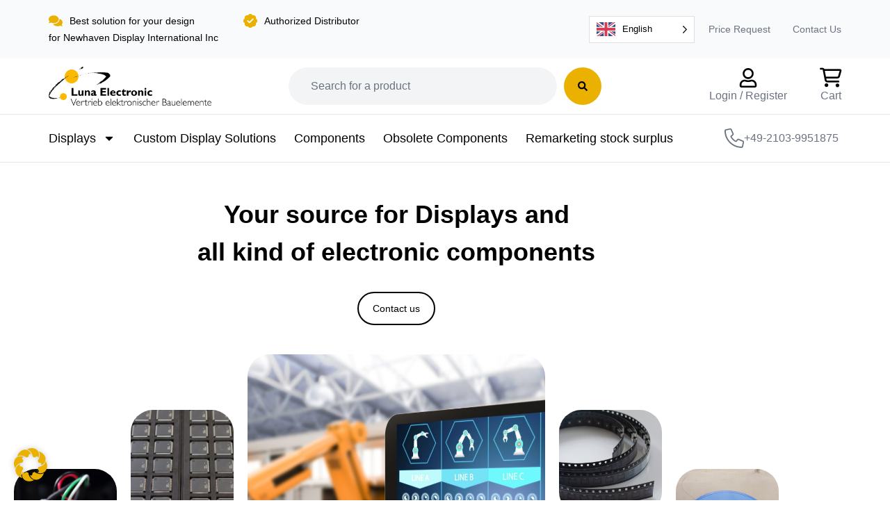

--- FILE ---
content_type: text/html; charset=UTF-8
request_url: https://luna-electronic.de/
body_size: 35181
content:
<!doctype html>
<html lang="en-US" prefix="og: https://ogp.me/ns#">
<head>
	<meta charset="UTF-8">
	<meta name="viewport" content="width=device-width, initial-scale=1">
	<link rel="profile" href="https://gmpg.org/xfn/11">
	
<!-- Search Engine Optimization by Rank Math - https://rankmath.com/ -->
<title>Homepage - Luna Electronic</title>
<link data-rocket-prefetch href="https://www.gstatic.com" rel="dns-prefetch">
<link data-rocket-prefetch href="https://www.googletagmanager.com" rel="dns-prefetch">
<link data-rocket-prefetch href="https://www.google.com" rel="dns-prefetch">
<link data-rocket-prefetch href="https://kit.fontawesome.com" rel="dns-prefetch"><link rel="preload" data-rocket-preload as="image" href="https://luna-electronic.de/wp-content/uploads/2022/12/NewhavenDisplay_all-products.jpg" imagesrcset="https://luna-electronic.de/wp-content/uploads/2022/12/NewhavenDisplay_all-products.jpg 1568w, https://luna-electronic.de/wp-content/uploads/2022/12/NewhavenDisplay_all-products-300x199.jpg 300w, https://luna-electronic.de/wp-content/uploads/2022/12/NewhavenDisplay_all-products-1024x679.jpg 1024w, https://luna-electronic.de/wp-content/uploads/2022/12/NewhavenDisplay_all-products-768x509.jpg 768w, https://luna-electronic.de/wp-content/uploads/2022/12/NewhavenDisplay_all-products-1536x1019.jpg 1536w, https://luna-electronic.de/wp-content/uploads/2022/12/NewhavenDisplay_all-products-600x398.jpg 600w" imagesizes="(max-width: 1568px) 100vw, 1568px" fetchpriority="high">
<meta name="description" content="Luna Electronic GmbH was founded in 1997 as a sales company for electronic components. For more than 10 years Luna Electronic GmbH has been an authorized distributor from the manufacturer Newhaven Display Int."/>
<meta name="robots" content="follow, index, max-snippet:-1, max-video-preview:-1, max-image-preview:large"/>
<link rel="canonical" href="https://luna-electronic.de/" />
<meta property="og:locale" content="en_US" />
<meta property="og:type" content="website" />
<meta property="og:title" content="Homepage - Luna Electronic" />
<meta property="og:description" content="Luna Electronic GmbH was founded in 1997 as a sales company for electronic components. For more than 10 years Luna Electronic GmbH has been an authorized distributor from the manufacturer Newhaven Display Int." />
<meta property="og:url" content="https://luna-electronic.de/" />
<meta property="og:site_name" content="Luna Electronic" />
<meta property="og:updated_time" content="2023-01-24T13:55:01+01:00" />
<meta name="twitter:card" content="summary_large_image" />
<meta name="twitter:title" content="Homepage - Luna Electronic" />
<meta name="twitter:description" content="Luna Electronic GmbH was founded in 1997 as a sales company for electronic components. For more than 10 years Luna Electronic GmbH has been an authorized distributor from the manufacturer Newhaven Display Int." />
<meta name="twitter:label1" content="Written by" />
<meta name="twitter:data1" content="Micha van Dijk" />
<meta name="twitter:label2" content="Time to read" />
<meta name="twitter:data2" content="Less than a minute" />
<script type="application/ld+json" class="rank-math-schema">{"@context":"https://schema.org","@graph":[{"@type":["Person","Organization"],"@id":"https://luna-electronic.de/#person","name":"Luna Electronic","logo":{"@type":"ImageObject","@id":"https://luna-electronic.de/#logo","url":"https://luna-electronic.de/wp-content/uploads/2022/09/Luna_electronic_Logo-150x150.png","contentUrl":"https://luna-electronic.de/wp-content/uploads/2022/09/Luna_electronic_Logo-150x150.png","caption":"Luna Electronic","inLanguage":"en-US"},"image":{"@type":"ImageObject","@id":"https://luna-electronic.de/#logo","url":"https://luna-electronic.de/wp-content/uploads/2022/09/Luna_electronic_Logo-150x150.png","contentUrl":"https://luna-electronic.de/wp-content/uploads/2022/09/Luna_electronic_Logo-150x150.png","caption":"Luna Electronic","inLanguage":"en-US"}},{"@type":"WebSite","@id":"https://luna-electronic.de/#website","url":"https://luna-electronic.de","name":"Luna Electronic","publisher":{"@id":"https://luna-electronic.de/#person"},"inLanguage":"en-US","potentialAction":{"@type":"SearchAction","target":"https://luna-electronic.de/?s={search_term_string}","query-input":"required name=search_term_string"}},{"@type":"ImageObject","@id":"https://luna-electronic.de/wp-content/uploads/2023/01/Screenshot-2023-01-24-134645.png","url":"https://luna-electronic.de/wp-content/uploads/2023/01/Screenshot-2023-01-24-134645.png","width":"200","height":"200","inLanguage":"en-US"},{"@type":"WebPage","@id":"https://luna-electronic.de/#webpage","url":"https://luna-electronic.de/","name":"Homepage - Luna Electronic","datePublished":"2022-09-30T12:08:30+01:00","dateModified":"2023-01-24T13:55:01+01:00","about":{"@id":"https://luna-electronic.de/#person"},"isPartOf":{"@id":"https://luna-electronic.de/#website"},"primaryImageOfPage":{"@id":"https://luna-electronic.de/wp-content/uploads/2023/01/Screenshot-2023-01-24-134645.png"},"inLanguage":"en-US"}]}</script>
<meta name="google-site-verification" content="google-site-verification=HVWx1sj0BGdXI6jvDQbY-2LAVF55Kjcgnp7XVxkijDE" />
<!-- /Rank Math WordPress SEO plugin -->

<link rel='dns-prefetch' href='//www.googletagmanager.com' />

<link rel="alternate" type="application/rss+xml" title="Luna Electronic &raquo; Feed" href="https://luna-electronic.de/feed/" />
<link rel="alternate" type="application/rss+xml" title="Luna Electronic &raquo; Comments Feed" href="https://luna-electronic.de/comments/feed/" />
<link rel="alternate" title="oEmbed (JSON)" type="application/json+oembed" href="https://luna-electronic.de/wp-json/oembed/1.0/embed?url=https%3A%2F%2Fluna-electronic.de%2F" />
<link rel="alternate" title="oEmbed (XML)" type="text/xml+oembed" href="https://luna-electronic.de/wp-json/oembed/1.0/embed?url=https%3A%2F%2Fluna-electronic.de%2F&#038;format=xml" />
<style id='wp-img-auto-sizes-contain-inline-css'>
img:is([sizes=auto i],[sizes^="auto," i]){contain-intrinsic-size:3000px 1500px}
/*# sourceURL=wp-img-auto-sizes-contain-inline-css */
</style>
<link rel='stylesheet' id='afadvfront-css-css' href='https://luna-electronic.de/wp-content/plugins/advanced-product-quantity/assets/css/afadvfrontstyle.css?ver=1.0' media='all' />
<link rel='stylesheet' id='swiper-css' href='https://luna-electronic.de/wp-content/plugins/elementor/assets/lib/swiper/v8/css/swiper.min.css?ver=8.4.5' media='all' />
<link rel='stylesheet' id='e-swiper-css' href='https://luna-electronic.de/wp-content/plugins/elementor/assets/css/conditionals/e-swiper.min.css?ver=3.34.2' media='all' />
<style id='wp-emoji-styles-inline-css'>

	img.wp-smiley, img.emoji {
		display: inline !important;
		border: none !important;
		box-shadow: none !important;
		height: 1em !important;
		width: 1em !important;
		margin: 0 0.07em !important;
		vertical-align: -0.1em !important;
		background: none !important;
		padding: 0 !important;
	}
/*# sourceURL=wp-emoji-styles-inline-css */
</style>
<link rel='stylesheet' id='jet-engine-frontend-css' href='https://luna-electronic.de/wp-content/plugins/jet-engine/assets/css/frontend.css?ver=3.8.3' media='all' />
<style id='global-styles-inline-css'>
:root{--wp--preset--aspect-ratio--square: 1;--wp--preset--aspect-ratio--4-3: 4/3;--wp--preset--aspect-ratio--3-4: 3/4;--wp--preset--aspect-ratio--3-2: 3/2;--wp--preset--aspect-ratio--2-3: 2/3;--wp--preset--aspect-ratio--16-9: 16/9;--wp--preset--aspect-ratio--9-16: 9/16;--wp--preset--color--black: #000000;--wp--preset--color--cyan-bluish-gray: #abb8c3;--wp--preset--color--white: #ffffff;--wp--preset--color--pale-pink: #f78da7;--wp--preset--color--vivid-red: #cf2e2e;--wp--preset--color--luminous-vivid-orange: #ff6900;--wp--preset--color--luminous-vivid-amber: #fcb900;--wp--preset--color--light-green-cyan: #7bdcb5;--wp--preset--color--vivid-green-cyan: #00d084;--wp--preset--color--pale-cyan-blue: #8ed1fc;--wp--preset--color--vivid-cyan-blue: #0693e3;--wp--preset--color--vivid-purple: #9b51e0;--wp--preset--gradient--vivid-cyan-blue-to-vivid-purple: linear-gradient(135deg,rgb(6,147,227) 0%,rgb(155,81,224) 100%);--wp--preset--gradient--light-green-cyan-to-vivid-green-cyan: linear-gradient(135deg,rgb(122,220,180) 0%,rgb(0,208,130) 100%);--wp--preset--gradient--luminous-vivid-amber-to-luminous-vivid-orange: linear-gradient(135deg,rgb(252,185,0) 0%,rgb(255,105,0) 100%);--wp--preset--gradient--luminous-vivid-orange-to-vivid-red: linear-gradient(135deg,rgb(255,105,0) 0%,rgb(207,46,46) 100%);--wp--preset--gradient--very-light-gray-to-cyan-bluish-gray: linear-gradient(135deg,rgb(238,238,238) 0%,rgb(169,184,195) 100%);--wp--preset--gradient--cool-to-warm-spectrum: linear-gradient(135deg,rgb(74,234,220) 0%,rgb(151,120,209) 20%,rgb(207,42,186) 40%,rgb(238,44,130) 60%,rgb(251,105,98) 80%,rgb(254,248,76) 100%);--wp--preset--gradient--blush-light-purple: linear-gradient(135deg,rgb(255,206,236) 0%,rgb(152,150,240) 100%);--wp--preset--gradient--blush-bordeaux: linear-gradient(135deg,rgb(254,205,165) 0%,rgb(254,45,45) 50%,rgb(107,0,62) 100%);--wp--preset--gradient--luminous-dusk: linear-gradient(135deg,rgb(255,203,112) 0%,rgb(199,81,192) 50%,rgb(65,88,208) 100%);--wp--preset--gradient--pale-ocean: linear-gradient(135deg,rgb(255,245,203) 0%,rgb(182,227,212) 50%,rgb(51,167,181) 100%);--wp--preset--gradient--electric-grass: linear-gradient(135deg,rgb(202,248,128) 0%,rgb(113,206,126) 100%);--wp--preset--gradient--midnight: linear-gradient(135deg,rgb(2,3,129) 0%,rgb(40,116,252) 100%);--wp--preset--font-size--small: 13px;--wp--preset--font-size--medium: 20px;--wp--preset--font-size--large: 36px;--wp--preset--font-size--x-large: 42px;--wp--preset--spacing--20: 0.44rem;--wp--preset--spacing--30: 0.67rem;--wp--preset--spacing--40: 1rem;--wp--preset--spacing--50: 1.5rem;--wp--preset--spacing--60: 2.25rem;--wp--preset--spacing--70: 3.38rem;--wp--preset--spacing--80: 5.06rem;--wp--preset--shadow--natural: 6px 6px 9px rgba(0, 0, 0, 0.2);--wp--preset--shadow--deep: 12px 12px 50px rgba(0, 0, 0, 0.4);--wp--preset--shadow--sharp: 6px 6px 0px rgba(0, 0, 0, 0.2);--wp--preset--shadow--outlined: 6px 6px 0px -3px rgb(255, 255, 255), 6px 6px rgb(0, 0, 0);--wp--preset--shadow--crisp: 6px 6px 0px rgb(0, 0, 0);}:root { --wp--style--global--content-size: 800px;--wp--style--global--wide-size: 1200px; }:where(body) { margin: 0; }.wp-site-blocks > .alignleft { float: left; margin-right: 2em; }.wp-site-blocks > .alignright { float: right; margin-left: 2em; }.wp-site-blocks > .aligncenter { justify-content: center; margin-left: auto; margin-right: auto; }:where(.wp-site-blocks) > * { margin-block-start: 24px; margin-block-end: 0; }:where(.wp-site-blocks) > :first-child { margin-block-start: 0; }:where(.wp-site-blocks) > :last-child { margin-block-end: 0; }:root { --wp--style--block-gap: 24px; }:root :where(.is-layout-flow) > :first-child{margin-block-start: 0;}:root :where(.is-layout-flow) > :last-child{margin-block-end: 0;}:root :where(.is-layout-flow) > *{margin-block-start: 24px;margin-block-end: 0;}:root :where(.is-layout-constrained) > :first-child{margin-block-start: 0;}:root :where(.is-layout-constrained) > :last-child{margin-block-end: 0;}:root :where(.is-layout-constrained) > *{margin-block-start: 24px;margin-block-end: 0;}:root :where(.is-layout-flex){gap: 24px;}:root :where(.is-layout-grid){gap: 24px;}.is-layout-flow > .alignleft{float: left;margin-inline-start: 0;margin-inline-end: 2em;}.is-layout-flow > .alignright{float: right;margin-inline-start: 2em;margin-inline-end: 0;}.is-layout-flow > .aligncenter{margin-left: auto !important;margin-right: auto !important;}.is-layout-constrained > .alignleft{float: left;margin-inline-start: 0;margin-inline-end: 2em;}.is-layout-constrained > .alignright{float: right;margin-inline-start: 2em;margin-inline-end: 0;}.is-layout-constrained > .aligncenter{margin-left: auto !important;margin-right: auto !important;}.is-layout-constrained > :where(:not(.alignleft):not(.alignright):not(.alignfull)){max-width: var(--wp--style--global--content-size);margin-left: auto !important;margin-right: auto !important;}.is-layout-constrained > .alignwide{max-width: var(--wp--style--global--wide-size);}body .is-layout-flex{display: flex;}.is-layout-flex{flex-wrap: wrap;align-items: center;}.is-layout-flex > :is(*, div){margin: 0;}body .is-layout-grid{display: grid;}.is-layout-grid > :is(*, div){margin: 0;}body{padding-top: 0px;padding-right: 0px;padding-bottom: 0px;padding-left: 0px;}a:where(:not(.wp-element-button)){text-decoration: underline;}:root :where(.wp-element-button, .wp-block-button__link){background-color: #32373c;border-width: 0;color: #fff;font-family: inherit;font-size: inherit;font-style: inherit;font-weight: inherit;letter-spacing: inherit;line-height: inherit;padding-top: calc(0.667em + 2px);padding-right: calc(1.333em + 2px);padding-bottom: calc(0.667em + 2px);padding-left: calc(1.333em + 2px);text-decoration: none;text-transform: inherit;}.has-black-color{color: var(--wp--preset--color--black) !important;}.has-cyan-bluish-gray-color{color: var(--wp--preset--color--cyan-bluish-gray) !important;}.has-white-color{color: var(--wp--preset--color--white) !important;}.has-pale-pink-color{color: var(--wp--preset--color--pale-pink) !important;}.has-vivid-red-color{color: var(--wp--preset--color--vivid-red) !important;}.has-luminous-vivid-orange-color{color: var(--wp--preset--color--luminous-vivid-orange) !important;}.has-luminous-vivid-amber-color{color: var(--wp--preset--color--luminous-vivid-amber) !important;}.has-light-green-cyan-color{color: var(--wp--preset--color--light-green-cyan) !important;}.has-vivid-green-cyan-color{color: var(--wp--preset--color--vivid-green-cyan) !important;}.has-pale-cyan-blue-color{color: var(--wp--preset--color--pale-cyan-blue) !important;}.has-vivid-cyan-blue-color{color: var(--wp--preset--color--vivid-cyan-blue) !important;}.has-vivid-purple-color{color: var(--wp--preset--color--vivid-purple) !important;}.has-black-background-color{background-color: var(--wp--preset--color--black) !important;}.has-cyan-bluish-gray-background-color{background-color: var(--wp--preset--color--cyan-bluish-gray) !important;}.has-white-background-color{background-color: var(--wp--preset--color--white) !important;}.has-pale-pink-background-color{background-color: var(--wp--preset--color--pale-pink) !important;}.has-vivid-red-background-color{background-color: var(--wp--preset--color--vivid-red) !important;}.has-luminous-vivid-orange-background-color{background-color: var(--wp--preset--color--luminous-vivid-orange) !important;}.has-luminous-vivid-amber-background-color{background-color: var(--wp--preset--color--luminous-vivid-amber) !important;}.has-light-green-cyan-background-color{background-color: var(--wp--preset--color--light-green-cyan) !important;}.has-vivid-green-cyan-background-color{background-color: var(--wp--preset--color--vivid-green-cyan) !important;}.has-pale-cyan-blue-background-color{background-color: var(--wp--preset--color--pale-cyan-blue) !important;}.has-vivid-cyan-blue-background-color{background-color: var(--wp--preset--color--vivid-cyan-blue) !important;}.has-vivid-purple-background-color{background-color: var(--wp--preset--color--vivid-purple) !important;}.has-black-border-color{border-color: var(--wp--preset--color--black) !important;}.has-cyan-bluish-gray-border-color{border-color: var(--wp--preset--color--cyan-bluish-gray) !important;}.has-white-border-color{border-color: var(--wp--preset--color--white) !important;}.has-pale-pink-border-color{border-color: var(--wp--preset--color--pale-pink) !important;}.has-vivid-red-border-color{border-color: var(--wp--preset--color--vivid-red) !important;}.has-luminous-vivid-orange-border-color{border-color: var(--wp--preset--color--luminous-vivid-orange) !important;}.has-luminous-vivid-amber-border-color{border-color: var(--wp--preset--color--luminous-vivid-amber) !important;}.has-light-green-cyan-border-color{border-color: var(--wp--preset--color--light-green-cyan) !important;}.has-vivid-green-cyan-border-color{border-color: var(--wp--preset--color--vivid-green-cyan) !important;}.has-pale-cyan-blue-border-color{border-color: var(--wp--preset--color--pale-cyan-blue) !important;}.has-vivid-cyan-blue-border-color{border-color: var(--wp--preset--color--vivid-cyan-blue) !important;}.has-vivid-purple-border-color{border-color: var(--wp--preset--color--vivid-purple) !important;}.has-vivid-cyan-blue-to-vivid-purple-gradient-background{background: var(--wp--preset--gradient--vivid-cyan-blue-to-vivid-purple) !important;}.has-light-green-cyan-to-vivid-green-cyan-gradient-background{background: var(--wp--preset--gradient--light-green-cyan-to-vivid-green-cyan) !important;}.has-luminous-vivid-amber-to-luminous-vivid-orange-gradient-background{background: var(--wp--preset--gradient--luminous-vivid-amber-to-luminous-vivid-orange) !important;}.has-luminous-vivid-orange-to-vivid-red-gradient-background{background: var(--wp--preset--gradient--luminous-vivid-orange-to-vivid-red) !important;}.has-very-light-gray-to-cyan-bluish-gray-gradient-background{background: var(--wp--preset--gradient--very-light-gray-to-cyan-bluish-gray) !important;}.has-cool-to-warm-spectrum-gradient-background{background: var(--wp--preset--gradient--cool-to-warm-spectrum) !important;}.has-blush-light-purple-gradient-background{background: var(--wp--preset--gradient--blush-light-purple) !important;}.has-blush-bordeaux-gradient-background{background: var(--wp--preset--gradient--blush-bordeaux) !important;}.has-luminous-dusk-gradient-background{background: var(--wp--preset--gradient--luminous-dusk) !important;}.has-pale-ocean-gradient-background{background: var(--wp--preset--gradient--pale-ocean) !important;}.has-electric-grass-gradient-background{background: var(--wp--preset--gradient--electric-grass) !important;}.has-midnight-gradient-background{background: var(--wp--preset--gradient--midnight) !important;}.has-small-font-size{font-size: var(--wp--preset--font-size--small) !important;}.has-medium-font-size{font-size: var(--wp--preset--font-size--medium) !important;}.has-large-font-size{font-size: var(--wp--preset--font-size--large) !important;}.has-x-large-font-size{font-size: var(--wp--preset--font-size--x-large) !important;}
:root :where(.wp-block-pullquote){font-size: 1.5em;line-height: 1.6;}
/*# sourceURL=global-styles-inline-css */
</style>
<link rel='stylesheet' id='sm-connector-css' href='https://luna-electronic.de/wp-content/plugins/sm-connector/admin/css/sm-connector-front.css?ver=1.6.7' media='all' />
<link rel='stylesheet' id='tiered-pricing-table-front-css-css' href='https://luna-electronic.de/wp-content/plugins/tier-pricing-table/assets/frontend/main.css?ver=8.4.0' media='all' />
<link rel='stylesheet' id='woocommerce-layout-css' href='https://luna-electronic.de/wp-content/plugins/woocommerce/assets/css/woocommerce-layout.css?ver=10.4.3' media='all' />
<link rel='stylesheet' id='woocommerce-smallscreen-css' href='https://luna-electronic.de/wp-content/plugins/woocommerce/assets/css/woocommerce-smallscreen.css?ver=10.4.3' media='only screen and (max-width: 768px)' />
<link rel='stylesheet' id='woocommerce-general-css' href='https://luna-electronic.de/wp-content/plugins/woocommerce/assets/css/woocommerce.css?ver=10.4.3' media='all' />
<style id='woocommerce-inline-inline-css'>
.woocommerce form .form-row .required { visibility: visible; }
/*# sourceURL=woocommerce-inline-inline-css */
</style>
<link rel='stylesheet' id='weglot-css-css' href='https://luna-electronic.de/wp-content/plugins/weglot/dist/css/front-css.css?ver=5.2' media='all' />
<link rel='stylesheet' id='new-flag-css-css' href='https://luna-electronic.de/wp-content/plugins/weglot/dist/css/new-flags.css?ver=5.2' media='all' />
<link rel='stylesheet' id='hello-elementor-css' href='https://luna-electronic.de/wp-content/themes/hello-elementor/assets/css/reset.css?ver=3.4.6' media='all' />
<link rel='stylesheet' id='hello-elementor-theme-style-css' href='https://luna-electronic.de/wp-content/themes/hello-elementor/assets/css/theme.css?ver=3.4.6' media='all' />
<link rel='stylesheet' id='hello-elementor-header-footer-css' href='https://luna-electronic.de/wp-content/themes/hello-elementor/assets/css/header-footer.css?ver=3.4.6' media='all' />
<link rel='stylesheet' id='elementor-frontend-css' href='https://luna-electronic.de/wp-content/plugins/elementor/assets/css/frontend.min.css?ver=3.34.2' media='all' />
<link rel='stylesheet' id='elementor-post-15-css' href='https://luna-electronic.de/wp-content/uploads/elementor/css/post-15.css?ver=1769069750' media='all' />
<link rel='stylesheet' id='jet-woo-builder-css' href='https://luna-electronic.de/wp-content/plugins/jet-woo-builder/assets/css/frontend.css?ver=2.2.3' media='all' />
<style id='jet-woo-builder-inline-css'>
@font-face {
				font-family: "WooCommerce";
				font-weight: normal;
				font-style: normal;
				src: url("https://luna-electronic.de/wp-content/plugins/woocommerce/assets/fonts/WooCommerce.eot");
				src: url("https://luna-electronic.de/wp-content/plugins/woocommerce/assets/fonts/WooCommerce.eot?#iefix") format("embedded-opentype"),
					 url("https://luna-electronic.de/wp-content/plugins/woocommerce/assets/fonts/WooCommerce.woff") format("woff"),
					 url("https://luna-electronic.de/wp-content/plugins/woocommerce/assets/fonts/WooCommerce.ttf") format("truetype"),
					 url("https://luna-electronic.de/wp-content/plugins/woocommerce/assets/fonts/WooCommerce.svg#WooCommerce") format("svg");
			}
/*# sourceURL=jet-woo-builder-inline-css */
</style>
<link rel='stylesheet' id='jet-woo-builder-frontend-font-css' href='https://luna-electronic.de/wp-content/plugins/jet-woo-builder/assets/css/lib/jetwoobuilder-frontend-font/css/jetwoobuilder-frontend-font.css?ver=2.2.3' media='all' />
<link rel='stylesheet' id='widget-heading-css' href='https://luna-electronic.de/wp-content/plugins/elementor/assets/css/widget-heading.min.css?ver=3.34.2' media='all' />
<link rel='stylesheet' id='widget-image-css' href='https://luna-electronic.de/wp-content/plugins/elementor/assets/css/widget-image.min.css?ver=3.34.2' media='all' />
<link rel='stylesheet' id='widget-icon-box-css' href='https://luna-electronic.de/wp-content/plugins/elementor/assets/css/widget-icon-box.min.css?ver=3.34.2' media='all' />
<link rel='stylesheet' id='widget-nav-menu-css' href='https://luna-electronic.de/wp-content/plugins/elementor-pro/assets/css/widget-nav-menu.min.css?ver=3.34.1' media='all' />
<link rel='stylesheet' id='e-sticky-css' href='https://luna-electronic.de/wp-content/plugins/elementor-pro/assets/css/modules/sticky.min.css?ver=3.34.1' media='all' />
<link rel='stylesheet' id='widget-form-css' href='https://luna-electronic.de/wp-content/plugins/elementor-pro/assets/css/widget-form.min.css?ver=3.34.1' media='all' />
<link rel='stylesheet' id='jet-blocks-css' href='https://luna-electronic.de/wp-content/uploads/elementor/css/custom-jet-blocks.css?ver=1.3.22' media='all' />
<link rel='stylesheet' id='e-animation-grow-css' href='https://luna-electronic.de/wp-content/plugins/elementor/assets/lib/animations/styles/e-animation-grow.min.css?ver=3.34.2' media='all' />
<link rel='stylesheet' id='widget-image-box-css' href='https://luna-electronic.de/wp-content/plugins/elementor/assets/css/widget-image-box.min.css?ver=3.34.2' media='all' />
<link rel='stylesheet' id='elementor-post-17-css' href='https://luna-electronic.de/wp-content/uploads/elementor/css/post-17.css?ver=1769069750' media='all' />
<link rel='stylesheet' id='elementor-post-33-css' href='https://luna-electronic.de/wp-content/uploads/elementor/css/post-33.css?ver=1769069750' media='all' />
<link rel='stylesheet' id='elementor-post-95-css' href='https://luna-electronic.de/wp-content/uploads/elementor/css/post-95.css?ver=1769069750' media='all' />
<link rel='stylesheet' id='elementor-post-155-css' href='https://luna-electronic.de/wp-content/uploads/elementor/css/post-155.css?ver=1769069750' media='all' />
<link rel='stylesheet' id='borlabs-cookie-css' href='https://luna-electronic.de/wp-content/cache/borlabs-cookie/borlabs-cookie_1_en.css?ver=2.3.6-61' media='all' />
<link rel='stylesheet' id='hello-elementor-child-style-css' href='https://luna-electronic.de/wp-content/themes/hello-theme-child-master/style.css?ver=1.0.0' media='all' />
<link rel='stylesheet' id='jquery-chosen-css' href='https://luna-electronic.de/wp-content/plugins/jet-search/assets/lib/chosen/chosen.min.css?ver=1.8.7' media='all' />
<link rel='stylesheet' id='jet-search-css' href='https://luna-electronic.de/wp-content/plugins/jet-search/assets/css/jet-search.css?ver=3.5.16.1' media='all' />
<style id='rocket-lazyload-inline-css'>
.rll-youtube-player{position:relative;padding-bottom:56.23%;height:0;overflow:hidden;max-width:100%;}.rll-youtube-player:focus-within{outline: 2px solid currentColor;outline-offset: 5px;}.rll-youtube-player iframe{position:absolute;top:0;left:0;width:100%;height:100%;z-index:100;background:0 0}.rll-youtube-player img{bottom:0;display:block;left:0;margin:auto;max-width:100%;width:100%;position:absolute;right:0;top:0;border:none;height:auto;-webkit-transition:.4s all;-moz-transition:.4s all;transition:.4s all}.rll-youtube-player img:hover{-webkit-filter:brightness(75%)}.rll-youtube-player .play{height:100%;width:100%;left:0;top:0;position:absolute;background:url(https://luna-electronic.de/wp-content/plugins/wp-rocket/assets/img/youtube.png) no-repeat center;background-color: transparent !important;cursor:pointer;border:none;}.wp-embed-responsive .wp-has-aspect-ratio .rll-youtube-player{position:absolute;padding-bottom:0;width:100%;height:100%;top:0;bottom:0;left:0;right:0}
/*# sourceURL=rocket-lazyload-inline-css */
</style>
<link rel='stylesheet' id='elementor-gf-local-outfit-css' href='https://luna-electronic.de/wp-content/uploads/elementor/google-fonts/css/outfit.css?ver=1742263372' media='all' />
<script src="https://luna-electronic.de/wp-includes/js/jquery/jquery.min.js?ver=3.7.1" id="jquery-core-js"></script>
<script src="https://luna-electronic.de/wp-includes/js/jquery/jquery-migrate.min.js?ver=3.4.1" id="jquery-migrate-js"></script>
<script src="https://luna-electronic.de/wp-content/plugins/advanced-product-quantity/assets/js/afadvfront.js?ver=1.0" id="afadvfront-js-js"></script>
<script id="gtmkit-js-before" data-cfasync="false" data-nowprocket="" data-cookieconsent="ignore">
		window.gtmkit_settings = {"datalayer_name":"dataLayer","console_log":false,"wc":{"use_sku":false,"pid_prefix":"","add_shipping_info":{"config":1},"add_payment_info":{"config":1},"view_item":{"config":0},"view_item_list":{"config":0},"wishlist":false,"css_selectors":{"product_list_select_item":".products .product:not(.product-category) a:not(.add_to_cart_button.ajax_add_to_cart,.add_to_wishlist),.wc-block-grid__products li:not(.product-category) a:not(.add_to_cart_button.ajax_add_to_cart,.add_to_wishlist),.woocommerce-grouped-product-list-item__label a:not(.add_to_wishlist)","product_list_element":".product,.wc-block-grid__product","product_list_exclude":"","product_list_add_to_cart":".add_to_cart_button.ajax_add_to_cart:not(.single_add_to_cart_button)"},"text":{"wp-block-handpicked-products":"Handpicked Products","wp-block-product-best-sellers":"Best Sellers","wp-block-product-category":"Product Category","wp-block-product-new":"New Products","wp-block-product-on-sale":"Products On Sale","wp-block-products-by-attribute":"Products By Attribute","wp-block-product-tag":"Product Tag","wp-block-product-top-rated":"Top Rated Products","shipping-tier-not-found":"Shipping tier not found","payment-method-not-found":"Payment method not found"}}};
		window.gtmkit_data = {"wc":{"currency":"EUR","is_cart":false,"is_checkout":false,"blocks":{}}};
		window.dataLayer = window.dataLayer || [];
				if (typeof gtag === "undefined") {
			function gtag(){dataLayer.push(arguments);}
			gtag('consent', 'default', {
				'ad_personalization': 'granted',
				'ad_storage': 'granted',
				'ad_user_data': 'granted',
				'analytics_storage': 'granted',
				'personalization_storage': 'granted',
				'functionality_storage': 'granted',
				'security_storage': 'granted',
							});
								} else if ( window.gtmkit_settings.console_log === 'on' ) {
			console.warn('GTM Kit: gtag is already defined')
		}		
//# sourceURL=gtmkit-js-before
</script>
<script src="https://luna-electronic.de/wp-includes/js/imagesloaded.min.js?ver=6.9" id="imagesLoaded-js"></script>
<script id="sm-connector-front-js-extra">
var sm_front_ajax_object = {"ajax_url":"https://luna-electronic.de/wp-admin/admin-ajax.php","loading_price_text":"Loading price...","no_price_found_text":"No price found","isb2b":"","use_price_list":"","has_custom_pricing":""};
//# sourceURL=sm-connector-front-js-extra
</script>
<script src="https://luna-electronic.de/wp-content/plugins/sm-connector/admin/js/sm-connector-front.js?ver=1.6.7" id="sm-connector-front-js"></script>
<script id="tiered-pricing-table-front-js-js-extra">
var tieredPricingGlobalData = {"loadVariationTieredPricingNonce":"18180fffdb","currencyOptions":{"currency_symbol":"&euro;","decimal_separator":",","thousand_separator":".","decimals":2,"price_format":"%1$s%2$s","trim_zeros":false},"supportedVariableProductTypes":["variable","variable-subscription"],"supportedSimpleProductTypes":["simple","variation","subscription","subscription-variation"]};
//# sourceURL=tiered-pricing-table-front-js-js-extra
</script>
<script src="https://luna-electronic.de/wp-content/plugins/tier-pricing-table/assets/frontend/product-tiered-pricing-table.min.js?ver=8.4.0" id="tiered-pricing-table-front-js-js"></script>
<script src="https://luna-electronic.de/wp-content/plugins/woocommerce/assets/js/jquery-blockui/jquery.blockUI.min.js?ver=2.7.0-wc.10.4.3" id="wc-jquery-blockui-js" defer data-wp-strategy="defer"></script>
<script id="wc-add-to-cart-js-extra">
var wc_add_to_cart_params = {"ajax_url":"/wp-admin/admin-ajax.php","wc_ajax_url":"/?wc-ajax=%%endpoint%%","i18n_view_cart":"View cart","cart_url":"https://luna-electronic.de/cart/","is_cart":"","cart_redirect_after_add":"no"};
//# sourceURL=wc-add-to-cart-js-extra
</script>
<script src="https://luna-electronic.de/wp-content/plugins/woocommerce/assets/js/frontend/add-to-cart.min.js?ver=10.4.3" id="wc-add-to-cart-js" defer data-wp-strategy="defer"></script>
<script src="https://luna-electronic.de/wp-content/plugins/woocommerce/assets/js/js-cookie/js.cookie.min.js?ver=2.1.4-wc.10.4.3" id="wc-js-cookie-js" defer data-wp-strategy="defer"></script>
<script id="woocommerce-js-extra">
var woocommerce_params = {"ajax_url":"/wp-admin/admin-ajax.php","wc_ajax_url":"/?wc-ajax=%%endpoint%%","i18n_password_show":"Show password","i18n_password_hide":"Hide password"};
//# sourceURL=woocommerce-js-extra
</script>
<script src="https://luna-electronic.de/wp-content/plugins/woocommerce/assets/js/frontend/woocommerce.min.js?ver=10.4.3" id="woocommerce-js" defer data-wp-strategy="defer"></script>
<script id="gtmkit-container-js-after" data-cfasync="false" data-nowprocket="" data-cookieconsent="ignore">
/* Google Tag Manager */
(function(w,d,s,l,i){w[l]=w[l]||[];w[l].push({'gtm.start':
new Date().getTime(),event:'gtm.js'});var f=d.getElementsByTagName(s)[0],
j=d.createElement(s),dl=l!='dataLayer'?'&l='+l:'';j.async=true;j.src=
'https://www.googletagmanager.com/gtm.js?id='+i+dl;f.parentNode.insertBefore(j,f);
})(window,document,'script','dataLayer','GTM-NNLFJJ36');
/* End Google Tag Manager */

//# sourceURL=gtmkit-container-js-after
</script>
<script src="https://luna-electronic.de/wp-content/plugins/gtm-kit/assets/integration/woocommerce.js?ver=2.7.0" id="gtmkit-woocommerce-js" defer data-wp-strategy="defer"></script>
<script id="gtmkit-datalayer-js-before" data-cfasync="false" data-nowprocket="" data-cookieconsent="ignore">
const gtmkit_dataLayer_content = {"pageType":"frontpage"};
dataLayer.push( gtmkit_dataLayer_content );

//# sourceURL=gtmkit-datalayer-js-before
</script>
<script src="https://luna-electronic.de/wp-content/plugins/weglot/dist/front-js.js?ver=5.2" id="wp-weglot-js-js"></script>
<script id="wc-cart-fragments-js-extra">
var wc_cart_fragments_params = {"ajax_url":"/wp-admin/admin-ajax.php","wc_ajax_url":"/?wc-ajax=%%endpoint%%","cart_hash_key":"wc_cart_hash_ef518747c7cab1c5fa1cb3605856f341","fragment_name":"wc_fragments_ef518747c7cab1c5fa1cb3605856f341","request_timeout":"5000"};
//# sourceURL=wc-cart-fragments-js-extra
</script>
<script src="https://luna-electronic.de/wp-content/plugins/woocommerce/assets/js/frontend/cart-fragments.min.js?ver=10.4.3" id="wc-cart-fragments-js" defer data-wp-strategy="defer"></script>
<script id="borlabs-cookie-prioritize-js-extra">
var borlabsCookiePrioritized = {"domain":"luna-electronic.de","path":"/","version":"1","bots":"1","optInJS":{"marketing":{"google-tag-manager":"[base64]/[base64]"}}};
//# sourceURL=borlabs-cookie-prioritize-js-extra
</script>
<script src="https://luna-electronic.de/wp-content/plugins/borlabs-cookie/assets/javascript/borlabs-cookie-prioritize.min.js?ver=2.3.6" id="borlabs-cookie-prioritize-js"></script>
<meta name="generator" content="WordPress 6.9" />
<link rel='shortlink' href='https://luna-electronic.de/' />

<link rel="alternate" href="https://luna-electronic.de/" hreflang="en"/>
<link rel="alternate" href="https://luna-electronic.de/de/" hreflang="de"/>
<script type="application/json" id="weglot-data">{"website":"https:\/\/luna-electronic.de","uid":"5ed5a5e11f","project_slug":"luna-electronic-de","language_from":"en","language_from_custom_flag":null,"language_from_custom_name":null,"excluded_paths":[],"excluded_blocks":[{"value":".excluded-translations","description":null},{"value":".menu-item-29896","description":"categorie exclusion"}],"custom_settings":{"wp_user_version":"4.2.4","button_style":{"is_dropdown":true,"with_flags":true,"full_name":true,"with_name":true,"custom_css":"","flag_type":"rectangle_mat"},"translate_email":false,"translate_search":false,"translate_amp":false,"switchers":[{"templates":{"name":"default","hash":"095ffb8d22f66be52959023fa4eeb71a05f20f73"},"location":[],"style":{"with_flags":true,"flag_type":"rectangle_mat","with_name":true,"full_name":true,"is_dropdown":true}}]},"pending_translation_enabled":false,"curl_ssl_check_enabled":true,"custom_css":null,"languages":[{"language_to":"de","custom_code":null,"custom_name":null,"custom_local_name":null,"provider":null,"enabled":true,"automatic_translation_enabled":true,"deleted_at":null,"connect_host_destination":null,"custom_flag":null}],"organization_slug":"w-f4e3ffee68","current_language":"en","switcher_links":{"en":"https:\/\/luna-electronic.de\/?wg-choose-original=true","de":"https:\/\/luna-electronic.de\/de\/?wg-choose-original=false"},"original_path":"\/"}</script><!-- Google site verification - Google for WooCommerce -->
<meta name="google-site-verification" content="XCirV54SCqYixHS_UP_Y97XZANmh38KiAHuRHi79zBI" />
	<noscript><style>.woocommerce-product-gallery{ opacity: 1 !important; }</style></noscript>
	<meta name="generator" content="Elementor 3.34.2; features: e_font_icon_svg, additional_custom_breakpoints; settings: css_print_method-external, google_font-enabled, font_display-auto">
<!-- Google Tag Manager -->
<script>if('0'==='1'){(function(w,d,s,l,i){w[l]=w[l]||[];w[l].push({"gtm.start":
new Date().getTime(),event:"gtm.js"});var f=d.getElementsByTagName(s)[0],
j=d.createElement(s),dl=l!="dataLayer"?"&l="+l:"";j.async=true;j.src=
"https://www.googletagmanager.com/gtm.js?id="+i+dl;f.parentNode.insertBefore(j,f);
})(window,document,"script","dataLayer","G-DE1NM6DHS6");}</script>
<!-- End Google Tag Manager -->			<style>
				.e-con.e-parent:nth-of-type(n+4):not(.e-lazyloaded):not(.e-no-lazyload),
				.e-con.e-parent:nth-of-type(n+4):not(.e-lazyloaded):not(.e-no-lazyload) * {
					background-image: none !important;
				}
				@media screen and (max-height: 1024px) {
					.e-con.e-parent:nth-of-type(n+3):not(.e-lazyloaded):not(.e-no-lazyload),
					.e-con.e-parent:nth-of-type(n+3):not(.e-lazyloaded):not(.e-no-lazyload) * {
						background-image: none !important;
					}
				}
				@media screen and (max-height: 640px) {
					.e-con.e-parent:nth-of-type(n+2):not(.e-lazyloaded):not(.e-no-lazyload),
					.e-con.e-parent:nth-of-type(n+2):not(.e-lazyloaded):not(.e-no-lazyload) * {
						background-image: none !important;
					}
				}
			</style>
			<link rel="icon" href="https://luna-electronic.de/wp-content/uploads/2022/09/favicon.png" sizes="32x32" />
<link rel="icon" href="https://luna-electronic.de/wp-content/uploads/2022/09/favicon.png" sizes="192x192" />
<link rel="apple-touch-icon" href="https://luna-electronic.de/wp-content/uploads/2022/09/favicon.png" />
<meta name="msapplication-TileImage" content="https://luna-electronic.de/wp-content/uploads/2022/09/favicon.png" />
<noscript><style id="rocket-lazyload-nojs-css">.rll-youtube-player, [data-lazy-src]{display:none !important;}</style></noscript><meta name="generator" content="WP Rocket 3.20.3" data-wpr-features="wpr_lazyload_images wpr_lazyload_iframes wpr_preconnect_external_domains wpr_oci wpr_preload_links wpr_desktop" /></head>
<body class="home wp-singular page-template-default page page-id-17 wp-custom-logo wp-embed-responsive wp-theme-hello-elementor wp-child-theme-hello-theme-child-master theme-hello-elementor woocommerce-no-js hello-elementor-default elementor-default elementor-template-full-width elementor-kit-15 elementor-page elementor-page-17 elementor-page-155">


<a class="skip-link screen-reader-text" href="#content">Skip to content</a>

		<header  data-elementor-type="header" data-elementor-id="33" class="elementor elementor-33 elementor-location-header" data-elementor-post-type="elementor_library">
					<section class="elementor-section elementor-top-section elementor-element elementor-element-e42a5ba elementor-section-full_width elementor-hidden-tablet elementor-hidden-mobile elementor-section-height-default elementor-section-height-default" data-id="e42a5ba" data-element_type="section" data-settings="{&quot;background_background&quot;:&quot;classic&quot;}">
						<div  class="elementor-container elementor-column-gap-default">
					<div class="elementor-column elementor-col-50 elementor-top-column elementor-element elementor-element-4fe7215" data-id="4fe7215" data-element_type="column">
			<div class="elementor-widget-wrap elementor-element-populated">
						<div class="elementor-element elementor-element-3eed7da elementor-widget__width-auto elementor-view-default elementor-widget elementor-widget-icon" data-id="3eed7da" data-element_type="widget" data-widget_type="icon.default">
				<div class="elementor-widget-container">
							<div class="elementor-icon-wrapper">
			<div class="elementor-icon">
			<svg aria-hidden="true" class="e-font-icon-svg e-fas-comments" viewBox="0 0 576 512" xmlns="http://www.w3.org/2000/svg"><path d="M416 192c0-88.4-93.1-160-208-160S0 103.6 0 192c0 34.3 14.1 65.9 38 92-13.4 30.2-35.5 54.2-35.8 54.5-2.2 2.3-2.8 5.7-1.5 8.7S4.8 352 8 352c36.6 0 66.9-12.3 88.7-25 32.2 15.7 70.3 25 111.3 25 114.9 0 208-71.6 208-160zm122 220c23.9-26 38-57.7 38-92 0-66.9-53.5-124.2-129.3-148.1.9 6.6 1.3 13.3 1.3 20.1 0 105.9-107.7 192-240 192-10.8 0-21.3-.8-31.7-1.9C207.8 439.6 281.8 480 368 480c41 0 79.1-9.2 111.3-25 21.8 12.7 52.1 25 88.7 25 3.2 0 6.1-1.9 7.3-4.8 1.3-2.9.7-6.3-1.5-8.7-.3-.3-22.4-24.2-35.8-54.5z"></path></svg>			</div>
		</div>
						</div>
				</div>
				<div class="elementor-element elementor-element-a9d0945 elementor-widget__width-auto elementor-widget elementor-widget-heading" data-id="a9d0945" data-element_type="widget" data-widget_type="heading.default">
				<div class="elementor-widget-container">
					<span class="elementor-heading-title elementor-size-default">Best solution</span>				</div>
				</div>
				<div class="elementor-element elementor-element-1aa2252 elementor-widget__width-auto elementor-widget elementor-widget-heading" data-id="1aa2252" data-element_type="widget" data-widget_type="heading.default">
				<div class="elementor-widget-container">
					<span class="elementor-heading-title elementor-size-default">for your design</span>				</div>
				</div>
				<div class="elementor-element elementor-element-7a38b64 elementor-widget__width-auto elementor-view-default elementor-widget elementor-widget-icon" data-id="7a38b64" data-element_type="widget" data-widget_type="icon.default">
				<div class="elementor-widget-container">
							<div class="elementor-icon-wrapper">
			<div class="elementor-icon">
			<i aria-hidden="true" class="fas fa-badge-check"></i>			</div>
		</div>
						</div>
				</div>
				<div class="elementor-element elementor-element-a65e173 elementor-widget__width-auto elementor-widget elementor-widget-heading" data-id="a65e173" data-element_type="widget" data-widget_type="heading.default">
				<div class="elementor-widget-container">
					<span class="elementor-heading-title elementor-size-default">Authorized Distributor</span>				</div>
				</div>
				<div class="elementor-element elementor-element-3f4cabc elementor-widget__width-auto elementor-widget elementor-widget-heading" data-id="3f4cabc" data-element_type="widget" data-widget_type="heading.default">
				<div class="elementor-widget-container">
					<span class="elementor-heading-title elementor-size-default">for Newhaven Display International Inc</span>				</div>
				</div>
					</div>
		</div>
				<div class="elementor-column elementor-col-50 elementor-top-column elementor-element elementor-element-0e37ee0" data-id="0e37ee0" data-element_type="column">
			<div class="elementor-widget-wrap elementor-element-populated">
						<div class="elementor-element elementor-element-394f60c elementor-widget__width-auto elementor-widget elementor-widget-shortcode" data-id="394f60c" data-element_type="widget" data-widget_type="shortcode.default">
				<div class="elementor-widget-container">
							<div class="elementor-shortcode"><!--Weglot 5.2--><aside data-wg-notranslate="" class="country-selector weglot-dropdown close_outside_click closed weglot-shortcode wg-" tabindex="0" aria-expanded="false" aria-label="Language selected: English"><input id="wg697205a64b88d3.00293968176908023060" class="weglot_choice" type="checkbox" name="menu"/><label data-l="en" tabindex="-1" for="wg697205a64b88d3.00293968176908023060" class="wgcurrent wg-li weglot-lang weglot-language weglot-flags flag-0 wg-en" data-code-language="wg-en" data-name-language="English"><span class="wglanguage-name">English</span></label><ul role="none"><li data-l="de" class="wg-li weglot-lang weglot-language weglot-flags flag-0 wg-de" data-code-language="de" role="option"><a title="Language switcher : German" class="weglot-language-de" role="option" data-wg-notranslate="" href="https://luna-electronic.de/de/?wg-choose-original=false">Deutsch</a></li></ul></aside></div>
						</div>
				</div>
				<div class="elementor-element elementor-element-eb07a7b elementor-widget__width-auto elementor-widget elementor-widget-heading" data-id="eb07a7b" data-element_type="widget" data-widget_type="heading.default">
				<div class="elementor-widget-container">
					<span class="elementor-heading-title elementor-size-default"><a href="https://luna-electronic.de/price-request/">Price Request</a></span>				</div>
				</div>
				<div class="elementor-element elementor-element-e17c5fd elementor-widget__width-auto elementor-widget elementor-widget-heading" data-id="e17c5fd" data-element_type="widget" data-widget_type="heading.default">
				<div class="elementor-widget-container">
					<span class="elementor-heading-title elementor-size-default"><a href="https://luna-electronic.de/contact/">Contact Us</a></span>				</div>
				</div>
					</div>
		</div>
					</div>
		</section>
				<section  class="elementor-section elementor-top-section elementor-element elementor-element-d28079e elementor-section-full_width elementor-hidden-tablet elementor-hidden-mobile elementor-section-height-default elementor-section-height-default" data-id="d28079e" data-element_type="section">
						<div  class="elementor-container elementor-column-gap-default">
					<div class="elementor-column elementor-col-25 elementor-top-column elementor-element elementor-element-c41a63a" data-id="c41a63a" data-element_type="column">
			<div class="elementor-widget-wrap elementor-element-populated">
						<div class="elementor-element elementor-element-2cfb89e elementor-widget elementor-widget-theme-site-logo elementor-widget-image" data-id="2cfb89e" data-element_type="widget" data-widget_type="theme-site-logo.default">
				<div class="elementor-widget-container">
											<a href="https://luna-electronic.de">
			<img fetchpriority="high" width="1604" height="383" src="https://luna-electronic.de/wp-content/uploads/2022/09/Luna_electronic_Logo.png" class="attachment-full size-full wp-image-3762" alt="" srcset="https://luna-electronic.de/wp-content/uploads/2022/09/Luna_electronic_Logo.png 1604w, https://luna-electronic.de/wp-content/uploads/2022/09/Luna_electronic_Logo-300x72.png 300w, https://luna-electronic.de/wp-content/uploads/2022/09/Luna_electronic_Logo-1024x245.png 1024w, https://luna-electronic.de/wp-content/uploads/2022/09/Luna_electronic_Logo-768x183.png 768w, https://luna-electronic.de/wp-content/uploads/2022/09/Luna_electronic_Logo-1536x367.png 1536w, https://luna-electronic.de/wp-content/uploads/2022/09/Luna_electronic_Logo-600x143.png 600w" sizes="(max-width: 1604px) 100vw, 1604px" />				</a>
											</div>
				</div>
					</div>
		</div>
				<div class="elementor-column elementor-col-50 elementor-top-column elementor-element elementor-element-abf344b" data-id="abf344b" data-element_type="column">
			<div class="elementor-widget-wrap elementor-element-populated">
						<div class="elementor-element elementor-element-e5ccca1 elementor-widget elementor-widget-jet-ajax-search" data-id="e5ccca1" data-element_type="widget" data-settings="{&quot;results_area_columns&quot;:1}" data-widget_type="jet-ajax-search.default">
				<div class="elementor-widget-container">
					<div class="elementor-jet-ajax-search jet-search">
	<div class="jet_search_listing_grid_hidden_template" style="display: none;">
			</div>

<div class="jet-ajax-search" data-settings="{&quot;symbols_for_start_searching&quot;:2,&quot;search_by_empty_value&quot;:&quot;&quot;,&quot;submit_on_enter&quot;:&quot;&quot;,&quot;search_source&quot;:[&quot;product&quot;],&quot;search_logging&quot;:&quot;&quot;,&quot;search_results_url&quot;:&quot;&quot;,&quot;search_taxonomy&quot;:&quot;&quot;,&quot;include_terms_ids&quot;:[],&quot;exclude_terms_ids&quot;:[],&quot;exclude_posts_ids&quot;:[],&quot;custom_fields_source&quot;:&quot;_sku&quot;,&quot;limit_query&quot;:5,&quot;limit_query_tablet&quot;:&quot;&quot;,&quot;limit_query_mobile&quot;:&quot;&quot;,&quot;limit_query_in_result_area&quot;:25,&quot;results_order_by&quot;:&quot;relevance&quot;,&quot;results_order&quot;:&quot;asc&quot;,&quot;sentence&quot;:&quot;&quot;,&quot;search_in_taxonomy&quot;:&quot;&quot;,&quot;search_in_taxonomy_source&quot;:&quot;&quot;,&quot;results_area_width_by&quot;:&quot;form&quot;,&quot;results_area_custom_width&quot;:&quot;&quot;,&quot;results_area_custom_position&quot;:&quot;&quot;,&quot;results_area_columns&quot;:1,&quot;results_area_columns_tablet&quot;:&quot;&quot;,&quot;results_area_columns_mobile&quot;:&quot;&quot;,&quot;results_area_columns_mobile_portrait&quot;:&quot;&quot;,&quot;thumbnail_visible&quot;:&quot;yes&quot;,&quot;thumbnail_size&quot;:&quot;thumbnail&quot;,&quot;thumbnail_placeholder&quot;:{&quot;url&quot;:&quot;https:\/\/luna-electronic.de\/wp-content\/plugins\/elementor\/assets\/images\/placeholder.png&quot;,&quot;id&quot;:&quot;&quot;,&quot;size&quot;:&quot;&quot;},&quot;post_content_source&quot;:&quot;custom-field&quot;,&quot;post_content_custom_field_key&quot;:&quot;_sku&quot;,&quot;post_content_length&quot;:30,&quot;show_product_price&quot;:&quot;yes&quot;,&quot;show_product_rating&quot;:&quot;&quot;,&quot;show_add_to_cart&quot;:&quot;&quot;,&quot;show_result_new_tab&quot;:&quot;&quot;,&quot;highlight_searched_text&quot;:&quot;&quot;,&quot;listing_id&quot;:&quot;&quot;,&quot;bullet_pagination&quot;:&quot;&quot;,&quot;number_pagination&quot;:&quot;&quot;,&quot;navigation_arrows&quot;:&quot;in_header&quot;,&quot;navigation_arrows_type&quot;:&quot;angle&quot;,&quot;show_title_related_meta&quot;:&quot;&quot;,&quot;meta_title_related_position&quot;:&quot;&quot;,&quot;title_related_meta&quot;:&quot;&quot;,&quot;show_content_related_meta&quot;:&quot;&quot;,&quot;meta_content_related_position&quot;:&quot;&quot;,&quot;content_related_meta&quot;:&quot;&quot;,&quot;negative_search&quot;:&quot;Sorry, we couldn&#039;t find any matching products.&quot;,&quot;server_error&quot;:&quot;Sorry, but we cannot handle your search query now. Please, try again later!&quot;,&quot;show_search_suggestions&quot;:&quot;&quot;,&quot;search_suggestions_position&quot;:&quot;&quot;,&quot;search_suggestions_source&quot;:&quot;&quot;,&quot;search_suggestions_limits&quot;:&quot;&quot;,&quot;search_suggestions_item_title_length&quot;:&quot;&quot;,&quot;catalog_visibility&quot;:&quot;&quot;,&quot;search_source_terms&quot;:&quot;&quot;,&quot;search_source_terms_title&quot;:&quot;&quot;,&quot;search_source_terms_icon&quot;:&quot;&quot;,&quot;search_source_terms_limit&quot;:&quot;&quot;,&quot;search_source_terms_listing_id&quot;:&quot;&quot;,&quot;search_source_terms_taxonomy&quot;:&quot;&quot;,&quot;search_source_users&quot;:&quot;&quot;,&quot;search_source_users_title&quot;:&quot;&quot;,&quot;search_source_users_icon&quot;:&quot;&quot;,&quot;search_source_users_limit&quot;:&quot;&quot;,&quot;search_source_users_listing_id&quot;:&quot;&quot;}"><form class="jet-ajax-search__form" method="get" action="https://luna-electronic.de/" role="search" target="">
	<div class="jet-ajax-search__fields-holder">
		<div class="jet-ajax-search__field-wrapper">
			<label for="search-input-e5ccca1" class="screen-reader-text">Search ...</label>
						<input id="search-input-e5ccca1" class="jet-ajax-search__field" type="search" placeholder="Search for a product" value="" name="s" autocomplete="off" />
							<input type="hidden" value="{&quot;search_source&quot;:&quot;product&quot;,&quot;custom_fields_source&quot;:&quot;_sku&quot;}" name="jet_ajax_search_settings" />
										<input type="hidden" value="product" name="post_type" />
			
					</div>
			</div>
	
<button class="jet-ajax-search__submit" type="submit" aria-label="Search submit"><span class="jet-ajax-search__submit-icon jet-ajax-search-icon"><svg aria-hidden="true" class="e-font-icon-svg e-fas-search" viewBox="0 0 512 512" xmlns="http://www.w3.org/2000/svg"><path d="M505 442.7L405.3 343c-4.5-4.5-10.6-7-17-7H372c27.6-35.3 44-79.7 44-128C416 93.1 322.9 0 208 0S0 93.1 0 208s93.1 208 208 208c48.3 0 92.7-16.4 128-44v16.3c0 6.4 2.5 12.5 7 17l99.7 99.7c9.4 9.4 24.6 9.4 33.9 0l28.3-28.3c9.4-9.4 9.4-24.6.1-34zM208 336c-70.7 0-128-57.2-128-128 0-70.7 57.2-128 128-128 70.7 0 128 57.2 128 128 0 70.7-57.2 128-128 128z"></path></svg></span></button>
</form>

<div class="jet-ajax-search__results-area" >
	<div class="jet-ajax-search__results-holder">
					<div class="jet-ajax-search__results-header">
				
<button class="jet-ajax-search__results-count" aria-label="View all results"><span></span> Results</button>
				<div class="jet-ajax-search__navigation-holder"></div>
			</div>
						<div class="jet-ajax-search__results-list results-area-col-desk-1 results-area-col-tablet-0 results-area-col-mobile-0 results-area-col-mobile-portrait-1" >
			            <div class="jet-ajax-search__results-list-inner "></div>
					</div>
					<div class="jet-ajax-search__results-footer">
									<button class="jet-ajax-search__full-results">See all results</button>								<div class="jet-ajax-search__navigation-holder"></div>
			</div>
			</div>
	<div class="jet-ajax-search__message"></div>
	
<div class="jet-ajax-search__spinner-holder">
	<div class="jet-ajax-search__spinner">
		<div class="rect rect-1"></div>
		<div class="rect rect-2"></div>
		<div class="rect rect-3"></div>
		<div class="rect rect-4"></div>
		<div class="rect rect-5"></div>
	</div>
</div>
</div>
</div>
</div>				</div>
				</div>
					</div>
		</div>
				<div class="elementor-column elementor-col-25 elementor-top-column elementor-element elementor-element-f6e405e" data-id="f6e405e" data-element_type="column">
			<div class="elementor-widget-wrap elementor-element-populated">
						<div class="elementor-element elementor-element-5f8b64b elementor-widget__width-auto jedv-enabled--yes elementor-view-default elementor-position-block-start elementor-mobile-position-block-start elementor-widget elementor-widget-icon-box" data-id="5f8b64b" data-element_type="widget" data-widget_type="icon-box.default">
				<div class="elementor-widget-container">
							<div class="elementor-icon-box-wrapper">

						<div class="elementor-icon-box-icon">
				<a href="https://luna-electronic.de/my-account/" class="elementor-icon" tabindex="-1" aria-label="Login / Register">
				<svg aria-hidden="true" class="e-font-icon-svg e-far-user" viewBox="0 0 448 512" xmlns="http://www.w3.org/2000/svg"><path d="M313.6 304c-28.7 0-42.5 16-89.6 16-47.1 0-60.8-16-89.6-16C60.2 304 0 364.2 0 438.4V464c0 26.5 21.5 48 48 48h352c26.5 0 48-21.5 48-48v-25.6c0-74.2-60.2-134.4-134.4-134.4zM400 464H48v-25.6c0-47.6 38.8-86.4 86.4-86.4 14.6 0 38.3 16 89.6 16 51.7 0 74.9-16 89.6-16 47.6 0 86.4 38.8 86.4 86.4V464zM224 288c79.5 0 144-64.5 144-144S303.5 0 224 0 80 64.5 80 144s64.5 144 144 144zm0-240c52.9 0 96 43.1 96 96s-43.1 96-96 96-96-43.1-96-96 43.1-96 96-96z"></path></svg>				</a>
			</div>
			
						<div class="elementor-icon-box-content">

									<span class="elementor-icon-box-title">
						<a href="https://luna-electronic.de/my-account/" >
							Login / Register						</a>
					</span>
				
				
			</div>
			
		</div>
						</div>
				</div>
				<div class="elementor-element elementor-element-f369db8 elementor-widget__width-auto elementor-view-default elementor-position-block-start elementor-mobile-position-block-start elementor-widget elementor-widget-icon-box" data-id="f369db8" data-element_type="widget" data-widget_type="icon-box.default">
				<div class="elementor-widget-container">
							<div class="elementor-icon-box-wrapper">

						<div class="elementor-icon-box-icon">
				<a href="/cart/" class="elementor-icon" tabindex="-1" aria-label="Cart">
				<i aria-hidden="true" class="far fa-shopping-cart"></i>				</a>
			</div>
			
						<div class="elementor-icon-box-content">

									<span class="elementor-icon-box-title">
						<a href="/cart/" >
							Cart						</a>
					</span>
				
				
			</div>
			
		</div>
						</div>
				</div>
				<div class="elementor-element elementor-element-4a717aa elementor-widget__width-auto elementor-hidden-desktop elementor-hidden-tablet elementor-hidden-mobile elementor-widget elementor-widget-jet-blocks-cart" data-id="4a717aa" data-element_type="widget" data-widget_type="jet-blocks-cart.default">
				<div class="elementor-widget-container">
					<div class="elementor-jet-blocks-cart jet-blocks"><div class="jet-blocks-cart jet-blocks-cart--dropdown-layout" data-settings="{&quot;triggerType&quot;:&quot;hover&quot;,&quot;openMiniCartOnAdd&quot;:&quot;no&quot;,&quot;closeOnClickOutside&quot;:&quot;no&quot;,&quot;showCartList&quot;:&quot;&quot;}">
	<div class="jet-blocks-cart__heading"><a href="https://luna-electronic.de/cart/" class="jet-blocks-cart__heading-link" data-e-disable-page-transition="true" title="View your shopping cart"><span class="jet-blocks-cart__icon jet-blocks-icon"><i aria-hidden="true" class="far fa-shopping-cart"></i></span>        <span class="jet-blocks-cart__count">
			(<span class="jet-blocks-cart__count-val">0</span>)		</span>
		</a></div>

	
	</div></div>				</div>
				</div>
					</div>
		</div>
					</div>
		</section>
				<section  class="elementor-section elementor-top-section elementor-element elementor-element-a0b689b elementor-section-full_width elementor-section-content-middle elementor-hidden-tablet elementor-hidden-mobile elementor-section-height-default elementor-section-height-default" data-id="a0b689b" data-element_type="section">
						<div  class="elementor-container elementor-column-gap-default">
					<div class="elementor-column elementor-col-66 elementor-top-column elementor-element elementor-element-b08e0f5" data-id="b08e0f5" data-element_type="column">
			<div class="elementor-widget-wrap elementor-element-populated">
						<div class="elementor-element elementor-element-650568d elementor-nav-menu--dropdown-tablet elementor-nav-menu__text-align-aside elementor-nav-menu--toggle elementor-nav-menu--burger elementor-widget elementor-widget-nav-menu" data-id="650568d" data-element_type="widget" data-settings="{&quot;layout&quot;:&quot;horizontal&quot;,&quot;submenu_icon&quot;:{&quot;value&quot;:&quot;&lt;svg aria-hidden=\&quot;true\&quot; class=\&quot;e-font-icon-svg e-fas-caret-down\&quot; viewBox=\&quot;0 0 320 512\&quot; xmlns=\&quot;http:\/\/www.w3.org\/2000\/svg\&quot;&gt;&lt;path d=\&quot;M31.3 192h257.3c17.8 0 26.7 21.5 14.1 34.1L174.1 354.8c-7.8 7.8-20.5 7.8-28.3 0L17.2 226.1C4.6 213.5 13.5 192 31.3 192z\&quot;&gt;&lt;\/path&gt;&lt;\/svg&gt;&quot;,&quot;library&quot;:&quot;fa-solid&quot;},&quot;toggle&quot;:&quot;burger&quot;}" data-widget_type="nav-menu.default">
				<div class="elementor-widget-container">
								<nav aria-label="Menu" class="elementor-nav-menu--main elementor-nav-menu__container elementor-nav-menu--layout-horizontal e--pointer-underline e--animation-fade">
				<ul id="menu-1-650568d" class="elementor-nav-menu"><li class="menu-item menu-item-type-custom menu-item-object-custom menu-item-has-children menu-item-29896"><a href="#" class="elementor-item elementor-item-anchor">Displays</a>
<ul class="sub-menu elementor-nav-menu--dropdown">
	<li class="menu-item menu-item-type-taxonomy menu-item-object-product_cat menu-item-has-children menu-item-4789"><a href="https://luna-electronic.de/product-category/tft-displays/" class="elementor-sub-item">TFT Displays</a>
	<ul class="sub-menu elementor-nav-menu--dropdown">
		<li class="menu-item menu-item-type-taxonomy menu-item-object-product_cat menu-item-4795"><a href="https://luna-electronic.de/product-category/tft-displays/premium-mva-displays/" class="elementor-sub-item">Premium MVA Displays</a></li>
		<li class="menu-item menu-item-type-taxonomy menu-item-object-product_cat menu-item-4796"><a href="https://luna-electronic.de/product-category/tft-displays/standard-displays-tft-displays/" class="elementor-sub-item">Standard Displays</a></li>
		<li class="menu-item menu-item-type-taxonomy menu-item-object-product_cat menu-item-4797"><a href="https://luna-electronic.de/product-category/tft-displays/sunlight-readable-displays/" class="elementor-sub-item">Sunlight Readable Displays</a></li>
		<li class="menu-item menu-item-type-taxonomy menu-item-object-product_cat menu-item-4912"><a href="https://luna-electronic.de/product-category/tft-displays/ips-displays-tft-displays/" class="elementor-sub-item">IPS Displays</a></li>
		<li class="menu-item menu-item-type-taxonomy menu-item-object-product_cat menu-item-4913"><a href="https://luna-electronic.de/product-category/tft-displays/hdmi-displays/" class="elementor-sub-item">HDMI Displays</a></li>
		<li class="menu-item menu-item-type-taxonomy menu-item-object-product_cat menu-item-4914"><a href="https://luna-electronic.de/product-category/tft-displays/eve2-displays-tft-displays/" class="elementor-sub-item">EVE2 Displays</a></li>
	</ul>
</li>
	<li class="menu-item menu-item-type-taxonomy menu-item-object-product_cat menu-item-has-children menu-item-4790"><a href="https://luna-electronic.de/product-category/lcd-displays/" class="elementor-sub-item">LCD Displays</a>
	<ul class="sub-menu elementor-nav-menu--dropdown">
		<li class="menu-item menu-item-type-taxonomy menu-item-object-product_cat menu-item-4801"><a href="https://luna-electronic.de/product-category/lcd-displays/graphic-lcd-displays/" class="elementor-sub-item">Graphic LCD Displays</a></li>
		<li class="menu-item menu-item-type-taxonomy menu-item-object-product_cat menu-item-4798"><a href="https://luna-electronic.de/product-category/lcd-displays/character-lcd-displays-lcd-displays/" class="elementor-sub-item">Character LCD Displays</a></li>
		<li class="menu-item menu-item-type-taxonomy menu-item-object-product_cat menu-item-4799"><a href="https://luna-electronic.de/product-category/lcd-displays/cog-lcd-displays/" class="elementor-sub-item">COG LCD Displays</a></li>
	</ul>
</li>
	<li class="menu-item menu-item-type-taxonomy menu-item-object-product_cat menu-item-has-children menu-item-4791"><a href="https://luna-electronic.de/product-category/oled-displays/" class="elementor-sub-item">OLED Displays</a>
	<ul class="sub-menu elementor-nav-menu--dropdown">
		<li class="menu-item menu-item-type-taxonomy menu-item-object-product_cat menu-item-4800"><a href="https://luna-electronic.de/product-category/oled-displays/graphic-oled-displays/" class="elementor-sub-item">Graphic OLED Displays</a></li>
		<li class="menu-item menu-item-type-taxonomy menu-item-object-product_cat menu-item-4804"><a href="https://luna-electronic.de/product-category/oled-displays/color-oled-displays-oled-displays/" class="elementor-sub-item">Color OLED Displays</a></li>
		<li class="menu-item menu-item-type-taxonomy menu-item-object-product_cat menu-item-4802"><a href="https://luna-electronic.de/product-category/oled-displays/character-oled-displays/" class="elementor-sub-item">Character OLED Displays</a></li>
	</ul>
</li>
	<li class="menu-item menu-item-type-taxonomy menu-item-object-product_cat menu-item-has-children menu-item-4792"><a href="https://luna-electronic.de/product-category/vfd-displays/" class="elementor-sub-item">VFD Displays</a>
	<ul class="sub-menu elementor-nav-menu--dropdown">
		<li class="menu-item menu-item-type-taxonomy menu-item-object-product_cat menu-item-4803"><a href="https://luna-electronic.de/product-category/vfd-displays/vfd-modules/" class="elementor-sub-item">VFD Modules</a></li>
		<li class="menu-item menu-item-type-taxonomy menu-item-object-product_cat menu-item-4928"><a href="https://luna-electronic.de/product-category/vfd-displays/dot-matrix-displays/" class="elementor-sub-item">Dot Matrix Displays</a></li>
	</ul>
</li>
	<li class="menu-item menu-item-type-taxonomy menu-item-object-product_cat menu-item-has-children menu-item-5035"><a href="https://luna-electronic.de/product-category/tools-accessories/" class="elementor-sub-item">Tools &amp; Accessories</a>
	<ul class="sub-menu elementor-nav-menu--dropdown">
		<li class="menu-item menu-item-type-taxonomy menu-item-object-product_cat menu-item-29117"><a href="https://luna-electronic.de/product-category/tools-accessories/connectors-tools-accessories/" class="elementor-sub-item">Connectors NHD</a></li>
		<li class="menu-item menu-item-type-taxonomy menu-item-object-product_cat menu-item-29102"><a href="https://luna-electronic.de/product-category/tools-accessories/touch-panels/" class="elementor-sub-item">Touch Panels</a></li>
		<li class="menu-item menu-item-type-taxonomy menu-item-object-product_cat menu-item-29118"><a href="https://luna-electronic.de/product-category/tools-accessories/cables-tools-accessories/" class="elementor-sub-item">Cables NHD</a></li>
		<li class="menu-item menu-item-type-taxonomy menu-item-object-product_cat menu-item-30301"><a href="https://luna-electronic.de/product-category/tools-accessories/development-board/" class="elementor-sub-item">Development Board</a></li>
		<li class="menu-item menu-item-type-taxonomy menu-item-object-product_cat menu-item-30302"><a href="https://luna-electronic.de/product-category/tools-accessories/tft-breakout-module/" class="elementor-sub-item">TFT Breakout Module</a></li>
	</ul>
</li>
</ul>
</li>
<li class="menu-item menu-item-type-post_type menu-item-object-page menu-item-29737"><a href="https://luna-electronic.de/custom-display-solutions/" class="elementor-item">Custom Display Solutions</a></li>
<li class="menu-item menu-item-type-post_type menu-item-object-page menu-item-29093"><a href="https://luna-electronic.de/components/" class="elementor-item">Components</a></li>
<li class="menu-item menu-item-type-post_type menu-item-object-page menu-item-30024"><a href="https://luna-electronic.de/obsolete-components/" class="elementor-item">Obsolete Components</a></li>
<li class="menu-item menu-item-type-post_type menu-item-object-page menu-item-30025"><a href="https://luna-electronic.de/remarketing-stock-surplus/" class="elementor-item">Remarketing stock surplus</a></li>
</ul>			</nav>
					<div class="elementor-menu-toggle" role="button" tabindex="0" aria-label="Menu Toggle" aria-expanded="false">
			<svg aria-hidden="true" role="presentation" class="elementor-menu-toggle__icon--open e-font-icon-svg e-eicon-menu-bar" viewBox="0 0 1000 1000" xmlns="http://www.w3.org/2000/svg"><path d="M104 333H896C929 333 958 304 958 271S929 208 896 208H104C71 208 42 237 42 271S71 333 104 333ZM104 583H896C929 583 958 554 958 521S929 458 896 458H104C71 458 42 487 42 521S71 583 104 583ZM104 833H896C929 833 958 804 958 771S929 708 896 708H104C71 708 42 737 42 771S71 833 104 833Z"></path></svg><svg aria-hidden="true" role="presentation" class="elementor-menu-toggle__icon--close e-font-icon-svg e-eicon-close" viewBox="0 0 1000 1000" xmlns="http://www.w3.org/2000/svg"><path d="M742 167L500 408 258 167C246 154 233 150 217 150 196 150 179 158 167 167 154 179 150 196 150 212 150 229 154 242 171 254L408 500 167 742C138 771 138 800 167 829 196 858 225 858 254 829L496 587 738 829C750 842 767 846 783 846 800 846 817 842 829 829 842 817 846 804 846 783 846 767 842 750 829 737L588 500 833 258C863 229 863 200 833 171 804 137 775 137 742 167Z"></path></svg>		</div>
					<nav class="elementor-nav-menu--dropdown elementor-nav-menu__container" aria-hidden="true">
				<ul id="menu-2-650568d" class="elementor-nav-menu"><li class="menu-item menu-item-type-custom menu-item-object-custom menu-item-has-children menu-item-29896"><a href="#" class="elementor-item elementor-item-anchor" tabindex="-1">Displays</a>
<ul class="sub-menu elementor-nav-menu--dropdown">
	<li class="menu-item menu-item-type-taxonomy menu-item-object-product_cat menu-item-has-children menu-item-4789"><a href="https://luna-electronic.de/product-category/tft-displays/" class="elementor-sub-item" tabindex="-1">TFT Displays</a>
	<ul class="sub-menu elementor-nav-menu--dropdown">
		<li class="menu-item menu-item-type-taxonomy menu-item-object-product_cat menu-item-4795"><a href="https://luna-electronic.de/product-category/tft-displays/premium-mva-displays/" class="elementor-sub-item" tabindex="-1">Premium MVA Displays</a></li>
		<li class="menu-item menu-item-type-taxonomy menu-item-object-product_cat menu-item-4796"><a href="https://luna-electronic.de/product-category/tft-displays/standard-displays-tft-displays/" class="elementor-sub-item" tabindex="-1">Standard Displays</a></li>
		<li class="menu-item menu-item-type-taxonomy menu-item-object-product_cat menu-item-4797"><a href="https://luna-electronic.de/product-category/tft-displays/sunlight-readable-displays/" class="elementor-sub-item" tabindex="-1">Sunlight Readable Displays</a></li>
		<li class="menu-item menu-item-type-taxonomy menu-item-object-product_cat menu-item-4912"><a href="https://luna-electronic.de/product-category/tft-displays/ips-displays-tft-displays/" class="elementor-sub-item" tabindex="-1">IPS Displays</a></li>
		<li class="menu-item menu-item-type-taxonomy menu-item-object-product_cat menu-item-4913"><a href="https://luna-electronic.de/product-category/tft-displays/hdmi-displays/" class="elementor-sub-item" tabindex="-1">HDMI Displays</a></li>
		<li class="menu-item menu-item-type-taxonomy menu-item-object-product_cat menu-item-4914"><a href="https://luna-electronic.de/product-category/tft-displays/eve2-displays-tft-displays/" class="elementor-sub-item" tabindex="-1">EVE2 Displays</a></li>
	</ul>
</li>
	<li class="menu-item menu-item-type-taxonomy menu-item-object-product_cat menu-item-has-children menu-item-4790"><a href="https://luna-electronic.de/product-category/lcd-displays/" class="elementor-sub-item" tabindex="-1">LCD Displays</a>
	<ul class="sub-menu elementor-nav-menu--dropdown">
		<li class="menu-item menu-item-type-taxonomy menu-item-object-product_cat menu-item-4801"><a href="https://luna-electronic.de/product-category/lcd-displays/graphic-lcd-displays/" class="elementor-sub-item" tabindex="-1">Graphic LCD Displays</a></li>
		<li class="menu-item menu-item-type-taxonomy menu-item-object-product_cat menu-item-4798"><a href="https://luna-electronic.de/product-category/lcd-displays/character-lcd-displays-lcd-displays/" class="elementor-sub-item" tabindex="-1">Character LCD Displays</a></li>
		<li class="menu-item menu-item-type-taxonomy menu-item-object-product_cat menu-item-4799"><a href="https://luna-electronic.de/product-category/lcd-displays/cog-lcd-displays/" class="elementor-sub-item" tabindex="-1">COG LCD Displays</a></li>
	</ul>
</li>
	<li class="menu-item menu-item-type-taxonomy menu-item-object-product_cat menu-item-has-children menu-item-4791"><a href="https://luna-electronic.de/product-category/oled-displays/" class="elementor-sub-item" tabindex="-1">OLED Displays</a>
	<ul class="sub-menu elementor-nav-menu--dropdown">
		<li class="menu-item menu-item-type-taxonomy menu-item-object-product_cat menu-item-4800"><a href="https://luna-electronic.de/product-category/oled-displays/graphic-oled-displays/" class="elementor-sub-item" tabindex="-1">Graphic OLED Displays</a></li>
		<li class="menu-item menu-item-type-taxonomy menu-item-object-product_cat menu-item-4804"><a href="https://luna-electronic.de/product-category/oled-displays/color-oled-displays-oled-displays/" class="elementor-sub-item" tabindex="-1">Color OLED Displays</a></li>
		<li class="menu-item menu-item-type-taxonomy menu-item-object-product_cat menu-item-4802"><a href="https://luna-electronic.de/product-category/oled-displays/character-oled-displays/" class="elementor-sub-item" tabindex="-1">Character OLED Displays</a></li>
	</ul>
</li>
	<li class="menu-item menu-item-type-taxonomy menu-item-object-product_cat menu-item-has-children menu-item-4792"><a href="https://luna-electronic.de/product-category/vfd-displays/" class="elementor-sub-item" tabindex="-1">VFD Displays</a>
	<ul class="sub-menu elementor-nav-menu--dropdown">
		<li class="menu-item menu-item-type-taxonomy menu-item-object-product_cat menu-item-4803"><a href="https://luna-electronic.de/product-category/vfd-displays/vfd-modules/" class="elementor-sub-item" tabindex="-1">VFD Modules</a></li>
		<li class="menu-item menu-item-type-taxonomy menu-item-object-product_cat menu-item-4928"><a href="https://luna-electronic.de/product-category/vfd-displays/dot-matrix-displays/" class="elementor-sub-item" tabindex="-1">Dot Matrix Displays</a></li>
	</ul>
</li>
	<li class="menu-item menu-item-type-taxonomy menu-item-object-product_cat menu-item-has-children menu-item-5035"><a href="https://luna-electronic.de/product-category/tools-accessories/" class="elementor-sub-item" tabindex="-1">Tools &amp; Accessories</a>
	<ul class="sub-menu elementor-nav-menu--dropdown">
		<li class="menu-item menu-item-type-taxonomy menu-item-object-product_cat menu-item-29117"><a href="https://luna-electronic.de/product-category/tools-accessories/connectors-tools-accessories/" class="elementor-sub-item" tabindex="-1">Connectors NHD</a></li>
		<li class="menu-item menu-item-type-taxonomy menu-item-object-product_cat menu-item-29102"><a href="https://luna-electronic.de/product-category/tools-accessories/touch-panels/" class="elementor-sub-item" tabindex="-1">Touch Panels</a></li>
		<li class="menu-item menu-item-type-taxonomy menu-item-object-product_cat menu-item-29118"><a href="https://luna-electronic.de/product-category/tools-accessories/cables-tools-accessories/" class="elementor-sub-item" tabindex="-1">Cables NHD</a></li>
		<li class="menu-item menu-item-type-taxonomy menu-item-object-product_cat menu-item-30301"><a href="https://luna-electronic.de/product-category/tools-accessories/development-board/" class="elementor-sub-item" tabindex="-1">Development Board</a></li>
		<li class="menu-item menu-item-type-taxonomy menu-item-object-product_cat menu-item-30302"><a href="https://luna-electronic.de/product-category/tools-accessories/tft-breakout-module/" class="elementor-sub-item" tabindex="-1">TFT Breakout Module</a></li>
	</ul>
</li>
</ul>
</li>
<li class="menu-item menu-item-type-post_type menu-item-object-page menu-item-29737"><a href="https://luna-electronic.de/custom-display-solutions/" class="elementor-item" tabindex="-1">Custom Display Solutions</a></li>
<li class="menu-item menu-item-type-post_type menu-item-object-page menu-item-29093"><a href="https://luna-electronic.de/components/" class="elementor-item" tabindex="-1">Components</a></li>
<li class="menu-item menu-item-type-post_type menu-item-object-page menu-item-30024"><a href="https://luna-electronic.de/obsolete-components/" class="elementor-item" tabindex="-1">Obsolete Components</a></li>
<li class="menu-item menu-item-type-post_type menu-item-object-page menu-item-30025"><a href="https://luna-electronic.de/remarketing-stock-surplus/" class="elementor-item" tabindex="-1">Remarketing stock surplus</a></li>
</ul>			</nav>
						</div>
				</div>
					</div>
		</div>
				<div class="elementor-column elementor-col-33 elementor-top-column elementor-element elementor-element-7b384fd" data-id="7b384fd" data-element_type="column">
			<div class="elementor-widget-wrap elementor-element-populated">
						<div class="elementor-element elementor-element-a5f92b3 elementor-position-inline-start elementor-widget__width-auto elementor-view-default elementor-mobile-position-block-start elementor-widget elementor-widget-icon-box" data-id="a5f92b3" data-element_type="widget" data-widget_type="icon-box.default">
				<div class="elementor-widget-container">
							<div class="elementor-icon-box-wrapper">

						<div class="elementor-icon-box-icon">
				<a href="tel:+49-2103-9951875" class="elementor-icon" tabindex="-1" aria-label="+49-2103-9951875">
				<i aria-hidden="true" class="fal fa-phone"></i>				</a>
			</div>
			
						<div class="elementor-icon-box-content">

									<span class="elementor-icon-box-title">
						<a href="tel:+49-2103-9951875" >
							+49-2103-9951875						</a>
					</span>
				
				
			</div>
			
		</div>
						</div>
				</div>
					</div>
		</div>
					</div>
		</section>
				<section class="elementor-section elementor-top-section elementor-element elementor-element-a2f3ffb elementor-hidden-desktop elementor-section-boxed elementor-section-height-default elementor-section-height-default" data-id="a2f3ffb" data-element_type="section" data-settings="{&quot;background_background&quot;:&quot;classic&quot;,&quot;sticky&quot;:&quot;top&quot;,&quot;sticky_on&quot;:[&quot;tablet&quot;,&quot;mobile&quot;],&quot;sticky_offset&quot;:0,&quot;sticky_effects_offset&quot;:0,&quot;sticky_anchor_link_offset&quot;:0}">
						<div  class="elementor-container elementor-column-gap-default">
					<div class="elementor-column elementor-col-33 elementor-top-column elementor-element elementor-element-902c74a" data-id="902c74a" data-element_type="column">
			<div class="elementor-widget-wrap elementor-element-populated">
						<div class="elementor-element elementor-element-bf0326a elementor-nav-menu__align-end elementor-nav-menu--stretch elementor-hidden-desktop elementor-nav-menu--dropdown-tablet elementor-nav-menu__text-align-aside elementor-nav-menu--toggle elementor-nav-menu--burger elementor-widget elementor-widget-nav-menu" data-id="bf0326a" data-element_type="widget" data-settings="{&quot;full_width&quot;:&quot;stretch&quot;,&quot;layout&quot;:&quot;horizontal&quot;,&quot;submenu_icon&quot;:{&quot;value&quot;:&quot;&lt;svg aria-hidden=\&quot;true\&quot; class=\&quot;e-font-icon-svg e-fas-caret-down\&quot; viewBox=\&quot;0 0 320 512\&quot; xmlns=\&quot;http:\/\/www.w3.org\/2000\/svg\&quot;&gt;&lt;path d=\&quot;M31.3 192h257.3c17.8 0 26.7 21.5 14.1 34.1L174.1 354.8c-7.8 7.8-20.5 7.8-28.3 0L17.2 226.1C4.6 213.5 13.5 192 31.3 192z\&quot;&gt;&lt;\/path&gt;&lt;\/svg&gt;&quot;,&quot;library&quot;:&quot;fa-solid&quot;},&quot;toggle&quot;:&quot;burger&quot;}" data-widget_type="nav-menu.default">
				<div class="elementor-widget-container">
								<nav aria-label="Menu" class="elementor-nav-menu--main elementor-nav-menu__container elementor-nav-menu--layout-horizontal e--pointer-underline e--animation-fade">
				<ul id="menu-1-bf0326a" class="elementor-nav-menu"><li class="menu-item menu-item-type-taxonomy menu-item-object-product_cat menu-item-has-children menu-item-29621"><a href="https://luna-electronic.de/product-category/tft-displays/" class="elementor-item">TFT Displays</a>
<ul class="sub-menu elementor-nav-menu--dropdown">
	<li class="menu-item menu-item-type-taxonomy menu-item-object-product_cat menu-item-29629"><a href="https://luna-electronic.de/product-category/tft-displays/premium-mva-displays/" class="elementor-sub-item">Premium MVA Displays</a></li>
	<li class="menu-item menu-item-type-taxonomy menu-item-object-product_cat menu-item-29630"><a href="https://luna-electronic.de/product-category/tft-displays/standard-displays-tft-displays/" class="elementor-sub-item">Standard Displays</a></li>
	<li class="menu-item menu-item-type-taxonomy menu-item-object-product_cat menu-item-29632"><a href="https://luna-electronic.de/product-category/tft-displays/sunlight-readable-displays/" class="elementor-sub-item">Sunlight Readable Displays</a></li>
	<li class="menu-item menu-item-type-taxonomy menu-item-object-product_cat menu-item-29626"><a href="https://luna-electronic.de/product-category/tft-displays/ips-displays-tft-displays/" class="elementor-sub-item">IPS Displays</a></li>
	<li class="menu-item menu-item-type-taxonomy menu-item-object-product_cat menu-item-29634"><a href="https://luna-electronic.de/product-category/tft-displays/hdmi-displays/" class="elementor-sub-item">HDMI Displays</a></li>
	<li class="menu-item menu-item-type-taxonomy menu-item-object-product_cat menu-item-29633"><a href="https://luna-electronic.de/product-category/tft-displays/eve2-displays-tft-displays/" class="elementor-sub-item">EVE2 Displays</a></li>
</ul>
</li>
<li class="menu-item menu-item-type-taxonomy menu-item-object-product_cat menu-item-has-children menu-item-29620"><a href="https://luna-electronic.de/product-category/lcd-displays/" class="elementor-item">LCD Displays</a>
<ul class="sub-menu elementor-nav-menu--dropdown">
	<li class="menu-item menu-item-type-taxonomy menu-item-object-product_cat menu-item-29637"><a href="https://luna-electronic.de/product-category/lcd-displays/cog-lcd-displays/" class="elementor-sub-item">COG LCD Displays</a></li>
	<li class="menu-item menu-item-type-taxonomy menu-item-object-product_cat menu-item-29635"><a href="https://luna-electronic.de/product-category/lcd-displays/character-lcd-displays-lcd-displays/" class="elementor-sub-item">Character LCD Displays</a></li>
</ul>
</li>
<li class="menu-item menu-item-type-taxonomy menu-item-object-product_cat menu-item-has-children menu-item-29623"><a href="https://luna-electronic.de/product-category/oled-displays/" class="elementor-item">OLED Displays</a>
<ul class="sub-menu elementor-nav-menu--dropdown">
	<li class="menu-item menu-item-type-taxonomy menu-item-object-product_cat menu-item-29638"><a href="https://luna-electronic.de/product-category/oled-displays/graphic-oled-displays/" class="elementor-sub-item">Graphic OLED Displays</a></li>
	<li class="menu-item menu-item-type-taxonomy menu-item-object-product_cat menu-item-29639"><a href="https://luna-electronic.de/product-category/oled-displays/color-oled-displays-oled-displays/" class="elementor-sub-item">Color OLED Displays</a></li>
	<li class="menu-item menu-item-type-taxonomy menu-item-object-product_cat menu-item-29640"><a href="https://luna-electronic.de/product-category/oled-displays/character-oled-displays/" class="elementor-sub-item">Character OLED Displays</a></li>
</ul>
</li>
<li class="menu-item menu-item-type-taxonomy menu-item-object-product_cat menu-item-has-children menu-item-29624"><a href="https://luna-electronic.de/product-category/vfd-displays/" class="elementor-item">VFD Displays</a>
<ul class="sub-menu elementor-nav-menu--dropdown">
	<li class="menu-item menu-item-type-taxonomy menu-item-object-product_cat menu-item-29641"><a href="https://luna-electronic.de/product-category/vfd-displays/vfd-modules/" class="elementor-sub-item">VFD Modules</a></li>
	<li class="menu-item menu-item-type-taxonomy menu-item-object-product_cat menu-item-29642"><a href="https://luna-electronic.de/product-category/vfd-displays/dot-matrix-displays/" class="elementor-sub-item">Dot Matrix Displays</a></li>
</ul>
</li>
<li class="menu-item menu-item-type-taxonomy menu-item-object-product_cat menu-item-has-children menu-item-29622"><a href="https://luna-electronic.de/product-category/tools-accessories/" class="elementor-item">Tools &amp; Accessories</a>
<ul class="sub-menu elementor-nav-menu--dropdown">
	<li class="menu-item menu-item-type-taxonomy menu-item-object-product_cat menu-item-29645"><a href="https://luna-electronic.de/product-category/tools-accessories/connectors-tools-accessories/" class="elementor-sub-item">Connectors NHD</a></li>
	<li class="menu-item menu-item-type-taxonomy menu-item-object-product_cat menu-item-29650"><a href="https://luna-electronic.de/product-category/tools-accessories/touch-panels/" class="elementor-sub-item">Touch Panels</a></li>
	<li class="menu-item menu-item-type-taxonomy menu-item-object-product_cat menu-item-29651"><a href="https://luna-electronic.de/product-category/tools-accessories/cables-tools-accessories/" class="elementor-sub-item">Cables NHD</a></li>
	<li class="menu-item menu-item-type-taxonomy menu-item-object-product_cat menu-item-30303"><a href="https://luna-electronic.de/product-category/tools-accessories/development-board/" class="elementor-sub-item">Development Board</a></li>
	<li class="menu-item menu-item-type-taxonomy menu-item-object-product_cat menu-item-30304"><a href="https://luna-electronic.de/product-category/tools-accessories/tft-breakout-module/" class="elementor-sub-item">TFT Breakout Module</a></li>
</ul>
</li>
<li class="menu-item menu-item-type-taxonomy menu-item-object-product_cat menu-item-29619"><a href="https://luna-electronic.de/product-category/components/" class="elementor-item">Components</a></li>
<li class="menu-item menu-item-type-post_type menu-item-object-page menu-item-29738"><a href="https://luna-electronic.de/custom-display-solutions/" class="elementor-item">Custom Display Solutions</a></li>
<li class="menu-item menu-item-type-post_type menu-item-object-page menu-item-30289"><a href="https://luna-electronic.de/remarketing-stock-surplus/" class="elementor-item">Wiedervermarktung von Lagerüberbeständen</a></li>
<li class="weglot-parent-menu-item wg-en weglot-lang menu-item-weglot weglot-language weglot-flags flag-0 en menu-item menu-item-type-custom menu-item-object-custom menu-item-has-children menu-item-29618"><a href="#weglot_switcher" data-wg-notranslate="true" class="elementor-item elementor-item-anchor">English</a>
<ul class="sub-menu elementor-nav-menu--dropdown">
	<li class="weglot-lang menu-item-weglot weglot-language weglot-flags flag-0 weglot-de de wg-de menu-item menu-item-type-custom menu-item-object-custom menu-item-weglot-29618-de"><a href="https://luna-electronic.de/de/?wg-choose-original=false" data-wg-notranslate="true" class="elementor-sub-item">Deutsch</a></li>
</ul>
</li>
</ul>			</nav>
					<div class="elementor-menu-toggle" role="button" tabindex="0" aria-label="Menu Toggle" aria-expanded="false">
			<svg aria-hidden="true" role="presentation" class="elementor-menu-toggle__icon--open e-font-icon-svg e-eicon-menu-bar" viewBox="0 0 1000 1000" xmlns="http://www.w3.org/2000/svg"><path d="M104 333H896C929 333 958 304 958 271S929 208 896 208H104C71 208 42 237 42 271S71 333 104 333ZM104 583H896C929 583 958 554 958 521S929 458 896 458H104C71 458 42 487 42 521S71 583 104 583ZM104 833H896C929 833 958 804 958 771S929 708 896 708H104C71 708 42 737 42 771S71 833 104 833Z"></path></svg><svg aria-hidden="true" role="presentation" class="elementor-menu-toggle__icon--close e-font-icon-svg e-eicon-close" viewBox="0 0 1000 1000" xmlns="http://www.w3.org/2000/svg"><path d="M742 167L500 408 258 167C246 154 233 150 217 150 196 150 179 158 167 167 154 179 150 196 150 212 150 229 154 242 171 254L408 500 167 742C138 771 138 800 167 829 196 858 225 858 254 829L496 587 738 829C750 842 767 846 783 846 800 846 817 842 829 829 842 817 846 804 846 783 846 767 842 750 829 737L588 500 833 258C863 229 863 200 833 171 804 137 775 137 742 167Z"></path></svg>		</div>
					<nav class="elementor-nav-menu--dropdown elementor-nav-menu__container" aria-hidden="true">
				<ul id="menu-2-bf0326a" class="elementor-nav-menu"><li class="menu-item menu-item-type-taxonomy menu-item-object-product_cat menu-item-has-children menu-item-29621"><a href="https://luna-electronic.de/product-category/tft-displays/" class="elementor-item" tabindex="-1">TFT Displays</a>
<ul class="sub-menu elementor-nav-menu--dropdown">
	<li class="menu-item menu-item-type-taxonomy menu-item-object-product_cat menu-item-29629"><a href="https://luna-electronic.de/product-category/tft-displays/premium-mva-displays/" class="elementor-sub-item" tabindex="-1">Premium MVA Displays</a></li>
	<li class="menu-item menu-item-type-taxonomy menu-item-object-product_cat menu-item-29630"><a href="https://luna-electronic.de/product-category/tft-displays/standard-displays-tft-displays/" class="elementor-sub-item" tabindex="-1">Standard Displays</a></li>
	<li class="menu-item menu-item-type-taxonomy menu-item-object-product_cat menu-item-29632"><a href="https://luna-electronic.de/product-category/tft-displays/sunlight-readable-displays/" class="elementor-sub-item" tabindex="-1">Sunlight Readable Displays</a></li>
	<li class="menu-item menu-item-type-taxonomy menu-item-object-product_cat menu-item-29626"><a href="https://luna-electronic.de/product-category/tft-displays/ips-displays-tft-displays/" class="elementor-sub-item" tabindex="-1">IPS Displays</a></li>
	<li class="menu-item menu-item-type-taxonomy menu-item-object-product_cat menu-item-29634"><a href="https://luna-electronic.de/product-category/tft-displays/hdmi-displays/" class="elementor-sub-item" tabindex="-1">HDMI Displays</a></li>
	<li class="menu-item menu-item-type-taxonomy menu-item-object-product_cat menu-item-29633"><a href="https://luna-electronic.de/product-category/tft-displays/eve2-displays-tft-displays/" class="elementor-sub-item" tabindex="-1">EVE2 Displays</a></li>
</ul>
</li>
<li class="menu-item menu-item-type-taxonomy menu-item-object-product_cat menu-item-has-children menu-item-29620"><a href="https://luna-electronic.de/product-category/lcd-displays/" class="elementor-item" tabindex="-1">LCD Displays</a>
<ul class="sub-menu elementor-nav-menu--dropdown">
	<li class="menu-item menu-item-type-taxonomy menu-item-object-product_cat menu-item-29637"><a href="https://luna-electronic.de/product-category/lcd-displays/cog-lcd-displays/" class="elementor-sub-item" tabindex="-1">COG LCD Displays</a></li>
	<li class="menu-item menu-item-type-taxonomy menu-item-object-product_cat menu-item-29635"><a href="https://luna-electronic.de/product-category/lcd-displays/character-lcd-displays-lcd-displays/" class="elementor-sub-item" tabindex="-1">Character LCD Displays</a></li>
</ul>
</li>
<li class="menu-item menu-item-type-taxonomy menu-item-object-product_cat menu-item-has-children menu-item-29623"><a href="https://luna-electronic.de/product-category/oled-displays/" class="elementor-item" tabindex="-1">OLED Displays</a>
<ul class="sub-menu elementor-nav-menu--dropdown">
	<li class="menu-item menu-item-type-taxonomy menu-item-object-product_cat menu-item-29638"><a href="https://luna-electronic.de/product-category/oled-displays/graphic-oled-displays/" class="elementor-sub-item" tabindex="-1">Graphic OLED Displays</a></li>
	<li class="menu-item menu-item-type-taxonomy menu-item-object-product_cat menu-item-29639"><a href="https://luna-electronic.de/product-category/oled-displays/color-oled-displays-oled-displays/" class="elementor-sub-item" tabindex="-1">Color OLED Displays</a></li>
	<li class="menu-item menu-item-type-taxonomy menu-item-object-product_cat menu-item-29640"><a href="https://luna-electronic.de/product-category/oled-displays/character-oled-displays/" class="elementor-sub-item" tabindex="-1">Character OLED Displays</a></li>
</ul>
</li>
<li class="menu-item menu-item-type-taxonomy menu-item-object-product_cat menu-item-has-children menu-item-29624"><a href="https://luna-electronic.de/product-category/vfd-displays/" class="elementor-item" tabindex="-1">VFD Displays</a>
<ul class="sub-menu elementor-nav-menu--dropdown">
	<li class="menu-item menu-item-type-taxonomy menu-item-object-product_cat menu-item-29641"><a href="https://luna-electronic.de/product-category/vfd-displays/vfd-modules/" class="elementor-sub-item" tabindex="-1">VFD Modules</a></li>
	<li class="menu-item menu-item-type-taxonomy menu-item-object-product_cat menu-item-29642"><a href="https://luna-electronic.de/product-category/vfd-displays/dot-matrix-displays/" class="elementor-sub-item" tabindex="-1">Dot Matrix Displays</a></li>
</ul>
</li>
<li class="menu-item menu-item-type-taxonomy menu-item-object-product_cat menu-item-has-children menu-item-29622"><a href="https://luna-electronic.de/product-category/tools-accessories/" class="elementor-item" tabindex="-1">Tools &amp; Accessories</a>
<ul class="sub-menu elementor-nav-menu--dropdown">
	<li class="menu-item menu-item-type-taxonomy menu-item-object-product_cat menu-item-29645"><a href="https://luna-electronic.de/product-category/tools-accessories/connectors-tools-accessories/" class="elementor-sub-item" tabindex="-1">Connectors NHD</a></li>
	<li class="menu-item menu-item-type-taxonomy menu-item-object-product_cat menu-item-29650"><a href="https://luna-electronic.de/product-category/tools-accessories/touch-panels/" class="elementor-sub-item" tabindex="-1">Touch Panels</a></li>
	<li class="menu-item menu-item-type-taxonomy menu-item-object-product_cat menu-item-29651"><a href="https://luna-electronic.de/product-category/tools-accessories/cables-tools-accessories/" class="elementor-sub-item" tabindex="-1">Cables NHD</a></li>
	<li class="menu-item menu-item-type-taxonomy menu-item-object-product_cat menu-item-30303"><a href="https://luna-electronic.de/product-category/tools-accessories/development-board/" class="elementor-sub-item" tabindex="-1">Development Board</a></li>
	<li class="menu-item menu-item-type-taxonomy menu-item-object-product_cat menu-item-30304"><a href="https://luna-electronic.de/product-category/tools-accessories/tft-breakout-module/" class="elementor-sub-item" tabindex="-1">TFT Breakout Module</a></li>
</ul>
</li>
<li class="menu-item menu-item-type-taxonomy menu-item-object-product_cat menu-item-29619"><a href="https://luna-electronic.de/product-category/components/" class="elementor-item" tabindex="-1">Components</a></li>
<li class="menu-item menu-item-type-post_type menu-item-object-page menu-item-29738"><a href="https://luna-electronic.de/custom-display-solutions/" class="elementor-item" tabindex="-1">Custom Display Solutions</a></li>
<li class="menu-item menu-item-type-post_type menu-item-object-page menu-item-30289"><a href="https://luna-electronic.de/remarketing-stock-surplus/" class="elementor-item" tabindex="-1">Wiedervermarktung von Lagerüberbeständen</a></li>
<li class="weglot-parent-menu-item wg-en weglot-lang menu-item-weglot weglot-language weglot-flags flag-0 en menu-item menu-item-type-custom menu-item-object-custom menu-item-has-children menu-item-29618"><a href="#weglot_switcher" data-wg-notranslate="true" class="elementor-item elementor-item-anchor" tabindex="-1">English</a>
<ul class="sub-menu elementor-nav-menu--dropdown">
	<li class="weglot-lang menu-item-weglot weglot-language weglot-flags flag-0 weglot-de de wg-de menu-item menu-item-type-custom menu-item-object-custom menu-item-weglot-29618-de"><a href="https://luna-electronic.de/de/?wg-choose-original=false" data-wg-notranslate="true" class="elementor-sub-item" tabindex="-1">Deutsch</a></li>
</ul>
</li>
</ul>			</nav>
						</div>
				</div>
					</div>
		</div>
				<div class="elementor-column elementor-col-33 elementor-top-column elementor-element elementor-element-38e8fea" data-id="38e8fea" data-element_type="column">
			<div class="elementor-widget-wrap elementor-element-populated">
						<div class="elementor-element elementor-element-06ebba9 elementor-widget elementor-widget-theme-site-logo elementor-widget-image" data-id="06ebba9" data-element_type="widget" data-widget_type="theme-site-logo.default">
				<div class="elementor-widget-container">
											<a href="https://luna-electronic.de">
			<img fetchpriority="high" width="1604" height="383" src="https://luna-electronic.de/wp-content/uploads/2022/09/Luna_electronic_Logo.png" class="attachment-full size-full wp-image-3762" alt="" srcset="https://luna-electronic.de/wp-content/uploads/2022/09/Luna_electronic_Logo.png 1604w, https://luna-electronic.de/wp-content/uploads/2022/09/Luna_electronic_Logo-300x72.png 300w, https://luna-electronic.de/wp-content/uploads/2022/09/Luna_electronic_Logo-1024x245.png 1024w, https://luna-electronic.de/wp-content/uploads/2022/09/Luna_electronic_Logo-768x183.png 768w, https://luna-electronic.de/wp-content/uploads/2022/09/Luna_electronic_Logo-1536x367.png 1536w, https://luna-electronic.de/wp-content/uploads/2022/09/Luna_electronic_Logo-600x143.png 600w" sizes="(max-width: 1604px) 100vw, 1604px" />				</a>
											</div>
				</div>
					</div>
		</div>
				<div class="elementor-column elementor-col-33 elementor-top-column elementor-element elementor-element-7f3f4fa" data-id="7f3f4fa" data-element_type="column">
			<div class="elementor-widget-wrap elementor-element-populated">
						<div class="elementor-element elementor-element-2a303e6 elementor-widget elementor-widget-jet-blocks-cart" data-id="2a303e6" data-element_type="widget" data-widget_type="jet-blocks-cart.default">
				<div class="elementor-widget-container">
					<div class="elementor-jet-blocks-cart jet-blocks"><div class="jet-blocks-cart jet-blocks-cart--dropdown-layout" data-settings="{&quot;triggerType&quot;:&quot;hover&quot;,&quot;openMiniCartOnAdd&quot;:&quot;no&quot;,&quot;closeOnClickOutside&quot;:&quot;no&quot;,&quot;showCartList&quot;:&quot;&quot;}">
	<div class="jet-blocks-cart__heading"><a href="https://luna-electronic.de/cart/" class="jet-blocks-cart__heading-link" data-e-disable-page-transition="true" title="View your shopping cart"><span class="jet-blocks-cart__icon jet-blocks-icon"><i aria-hidden="true" class="far fa-shopping-cart"></i></span>        <span class="jet-blocks-cart__count">
			<span class="jet-blocks-cart__count-val">0</span>		</span>
		</a></div>

	
	</div></div>				</div>
				</div>
					</div>
		</div>
					</div>
		</section>
				<section class="elementor-section elementor-top-section elementor-element elementor-element-cf929dd elementor-hidden-desktop elementor-section-boxed elementor-section-height-default elementor-section-height-default" data-id="cf929dd" data-element_type="section" data-settings="{&quot;background_background&quot;:&quot;classic&quot;}">
						<div  class="elementor-container elementor-column-gap-default">
					<div class="elementor-column elementor-col-100 elementor-top-column elementor-element elementor-element-656b692" data-id="656b692" data-element_type="column">
			<div class="elementor-widget-wrap elementor-element-populated">
						<div class="elementor-element elementor-element-e8c82f8 elementor-widget elementor-widget-jet-ajax-search" data-id="e8c82f8" data-element_type="widget" data-settings="{&quot;results_area_columns&quot;:1}" data-widget_type="jet-ajax-search.default">
				<div class="elementor-widget-container">
					<div class="elementor-jet-ajax-search jet-search">
	<div class="jet_search_listing_grid_hidden_template" style="display: none;">
			</div>

<div class="jet-ajax-search" data-settings="{&quot;symbols_for_start_searching&quot;:2,&quot;search_by_empty_value&quot;:&quot;&quot;,&quot;submit_on_enter&quot;:&quot;&quot;,&quot;search_source&quot;:[&quot;product&quot;],&quot;search_logging&quot;:&quot;&quot;,&quot;search_results_url&quot;:&quot;&quot;,&quot;search_taxonomy&quot;:&quot;&quot;,&quot;include_terms_ids&quot;:[],&quot;exclude_terms_ids&quot;:[],&quot;exclude_posts_ids&quot;:[],&quot;custom_fields_source&quot;:&quot;_sku&quot;,&quot;limit_query&quot;:5,&quot;limit_query_tablet&quot;:&quot;&quot;,&quot;limit_query_mobile&quot;:&quot;&quot;,&quot;limit_query_in_result_area&quot;:25,&quot;results_order_by&quot;:&quot;relevance&quot;,&quot;results_order&quot;:&quot;asc&quot;,&quot;sentence&quot;:&quot;&quot;,&quot;search_in_taxonomy&quot;:&quot;&quot;,&quot;search_in_taxonomy_source&quot;:&quot;&quot;,&quot;results_area_width_by&quot;:&quot;form&quot;,&quot;results_area_custom_width&quot;:&quot;&quot;,&quot;results_area_custom_position&quot;:&quot;&quot;,&quot;results_area_columns&quot;:1,&quot;results_area_columns_tablet&quot;:&quot;&quot;,&quot;results_area_columns_mobile&quot;:&quot;&quot;,&quot;results_area_columns_mobile_portrait&quot;:&quot;&quot;,&quot;thumbnail_visible&quot;:&quot;yes&quot;,&quot;thumbnail_size&quot;:&quot;thumbnail&quot;,&quot;thumbnail_placeholder&quot;:{&quot;url&quot;:&quot;https:\/\/luna-electronic.de\/wp-content\/plugins\/elementor\/assets\/images\/placeholder.png&quot;,&quot;id&quot;:&quot;&quot;,&quot;size&quot;:&quot;&quot;},&quot;post_content_source&quot;:&quot;custom-field&quot;,&quot;post_content_custom_field_key&quot;:&quot;_sku&quot;,&quot;post_content_length&quot;:30,&quot;show_product_price&quot;:&quot;yes&quot;,&quot;show_product_rating&quot;:&quot;&quot;,&quot;show_add_to_cart&quot;:&quot;&quot;,&quot;show_result_new_tab&quot;:&quot;&quot;,&quot;highlight_searched_text&quot;:&quot;&quot;,&quot;listing_id&quot;:&quot;&quot;,&quot;bullet_pagination&quot;:&quot;&quot;,&quot;number_pagination&quot;:&quot;&quot;,&quot;navigation_arrows&quot;:&quot;in_header&quot;,&quot;navigation_arrows_type&quot;:&quot;angle&quot;,&quot;show_title_related_meta&quot;:&quot;&quot;,&quot;meta_title_related_position&quot;:&quot;&quot;,&quot;title_related_meta&quot;:&quot;&quot;,&quot;show_content_related_meta&quot;:&quot;&quot;,&quot;meta_content_related_position&quot;:&quot;&quot;,&quot;content_related_meta&quot;:&quot;&quot;,&quot;negative_search&quot;:&quot;Sorry, we couldn&#039;t find any matching products.&quot;,&quot;server_error&quot;:&quot;Sorry, but we cannot handle your search query now. Please, try again later!&quot;,&quot;show_search_suggestions&quot;:&quot;&quot;,&quot;search_suggestions_position&quot;:&quot;&quot;,&quot;search_suggestions_source&quot;:&quot;&quot;,&quot;search_suggestions_limits&quot;:&quot;&quot;,&quot;search_suggestions_item_title_length&quot;:&quot;&quot;,&quot;catalog_visibility&quot;:&quot;&quot;,&quot;search_source_terms&quot;:&quot;&quot;,&quot;search_source_terms_title&quot;:&quot;&quot;,&quot;search_source_terms_icon&quot;:&quot;&quot;,&quot;search_source_terms_limit&quot;:&quot;&quot;,&quot;search_source_terms_listing_id&quot;:&quot;&quot;,&quot;search_source_terms_taxonomy&quot;:&quot;&quot;,&quot;search_source_users&quot;:&quot;&quot;,&quot;search_source_users_title&quot;:&quot;&quot;,&quot;search_source_users_icon&quot;:&quot;&quot;,&quot;search_source_users_limit&quot;:&quot;&quot;,&quot;search_source_users_listing_id&quot;:&quot;&quot;}"><form class="jet-ajax-search__form" method="get" action="https://luna-electronic.de/" role="search" target="">
	<div class="jet-ajax-search__fields-holder">
		<div class="jet-ajax-search__field-wrapper">
			<label for="search-input-e8c82f8" class="screen-reader-text">Search ...</label>
						<input id="search-input-e8c82f8" class="jet-ajax-search__field" type="search" placeholder="Search for a product" value="" name="s" autocomplete="off" />
							<input type="hidden" value="{&quot;search_source&quot;:&quot;product&quot;,&quot;custom_fields_source&quot;:&quot;_sku&quot;}" name="jet_ajax_search_settings" />
										<input type="hidden" value="product" name="post_type" />
			
					</div>
			</div>
	
<button class="jet-ajax-search__submit" type="submit" aria-label="Search submit"><span class="jet-ajax-search__submit-icon jet-ajax-search-icon"><svg aria-hidden="true" class="e-font-icon-svg e-fas-search" viewBox="0 0 512 512" xmlns="http://www.w3.org/2000/svg"><path d="M505 442.7L405.3 343c-4.5-4.5-10.6-7-17-7H372c27.6-35.3 44-79.7 44-128C416 93.1 322.9 0 208 0S0 93.1 0 208s93.1 208 208 208c48.3 0 92.7-16.4 128-44v16.3c0 6.4 2.5 12.5 7 17l99.7 99.7c9.4 9.4 24.6 9.4 33.9 0l28.3-28.3c9.4-9.4 9.4-24.6.1-34zM208 336c-70.7 0-128-57.2-128-128 0-70.7 57.2-128 128-128 70.7 0 128 57.2 128 128 0 70.7-57.2 128-128 128z"></path></svg></span></button>
</form>

<div class="jet-ajax-search__results-area" >
	<div class="jet-ajax-search__results-holder">
					<div class="jet-ajax-search__results-header">
				
<button class="jet-ajax-search__results-count" aria-label="View all results"><span></span> Results</button>
				<div class="jet-ajax-search__navigation-holder"></div>
			</div>
						<div class="jet-ajax-search__results-list results-area-col-desk-1 results-area-col-tablet-0 results-area-col-mobile-0 results-area-col-mobile-portrait-1" >
			            <div class="jet-ajax-search__results-list-inner "></div>
					</div>
					<div class="jet-ajax-search__results-footer">
									<button class="jet-ajax-search__full-results">See all results</button>								<div class="jet-ajax-search__navigation-holder"></div>
			</div>
			</div>
	<div class="jet-ajax-search__message"></div>
	
<div class="jet-ajax-search__spinner-holder">
	<div class="jet-ajax-search__spinner">
		<div class="rect rect-1"></div>
		<div class="rect rect-2"></div>
		<div class="rect rect-3"></div>
		<div class="rect rect-4"></div>
		<div class="rect rect-5"></div>
	</div>
</div>
</div>
</div>
</div>				</div>
				</div>
					</div>
		</div>
					</div>
		</section>
				</header>
				<div  data-elementor-type="wp-page" data-elementor-id="17" class="elementor elementor-17" data-elementor-post-type="page">
						<section  class="elementor-section elementor-top-section elementor-element elementor-element-0f49d6e elementor-section-boxed elementor-section-height-default elementor-section-height-default" data-id="0f49d6e" data-element_type="section">
						<div  class="elementor-container elementor-column-gap-default">
					<div class="elementor-column elementor-col-100 elementor-top-column elementor-element elementor-element-ee58a5a" data-id="ee58a5a" data-element_type="column">
			<div class="elementor-widget-wrap elementor-element-populated">
						<div class="elementor-element elementor-element-e60c40c elementor-widget elementor-widget-heading" data-id="e60c40c" data-element_type="widget" data-widget_type="heading.default">
				<div class="elementor-widget-container">
					<h1 class="elementor-heading-title elementor-size-default">Your source for Displays and<br>all kind of electronic components</h1>				</div>
				</div>
				<section class="elementor-section elementor-inner-section elementor-element elementor-element-0dd390c elementor-section-boxed elementor-section-height-default elementor-section-height-default" data-id="0dd390c" data-element_type="section">
						<div  class="elementor-container elementor-column-gap-default">
					<div class="elementor-column elementor-col-100 elementor-inner-column elementor-element elementor-element-fcaca12" data-id="fcaca12" data-element_type="column">
			<div class="elementor-widget-wrap elementor-element-populated">
						<div class="elementor-element elementor-element-843e13b elementor-align-center elementor-widget elementor-widget-button" data-id="843e13b" data-element_type="widget" data-widget_type="button.default">
				<div class="elementor-widget-container">
									<div class="elementor-button-wrapper">
					<a class="elementor-button elementor-button-link elementor-size-md" href="/contact">
						<span class="elementor-button-content-wrapper">
									<span class="elementor-button-text">Contact us</span>
					</span>
					</a>
				</div>
								</div>
				</div>
					</div>
		</div>
					</div>
		</section>
					</div>
		</div>
					</div>
		</section>
				<section  class="elementor-section elementor-top-section elementor-element elementor-element-9b2f49e elementor-section-boxed elementor-section-height-default elementor-section-height-default" data-id="9b2f49e" data-element_type="section">
						<div  class="elementor-container elementor-column-gap-default">
					<div class="elementor-column elementor-col-20 elementor-top-column elementor-element elementor-element-d254636 elementor-hidden-mobile" data-id="d254636" data-element_type="column">
			<div class="elementor-widget-wrap elementor-element-populated">
						<div class="elementor-element elementor-element-394279f elementor-widget elementor-widget-image" data-id="394279f" data-element_type="widget" data-widget_type="image.default">
				<div class="elementor-widget-container">
															<img decoding="async" width="2560" height="1696" src="https://luna-electronic.de/wp-content/uploads/2022/12/Image-4-scaled.jpeg" class="attachment-full size-full wp-image-4966" alt="" srcset="https://luna-electronic.de/wp-content/uploads/2022/12/Image-4-scaled.jpeg 2560w, https://luna-electronic.de/wp-content/uploads/2022/12/Image-4-300x199.jpeg 300w, https://luna-electronic.de/wp-content/uploads/2022/12/Image-4-1024x678.jpeg 1024w, https://luna-electronic.de/wp-content/uploads/2022/12/Image-4-768x509.jpeg 768w, https://luna-electronic.de/wp-content/uploads/2022/12/Image-4-1536x1017.jpeg 1536w, https://luna-electronic.de/wp-content/uploads/2022/12/Image-4-2048x1356.jpeg 2048w, https://luna-electronic.de/wp-content/uploads/2022/12/Image-4-600x397.jpeg 600w" sizes="(max-width: 2560px) 100vw, 2560px" />															</div>
				</div>
					</div>
		</div>
				<div class="elementor-column elementor-col-20 elementor-top-column elementor-element elementor-element-ea5510c elementor-hidden-mobile" data-id="ea5510c" data-element_type="column">
			<div class="elementor-widget-wrap elementor-element-populated">
						<div class="elementor-element elementor-element-2f50278 elementor-widget elementor-widget-image" data-id="2f50278" data-element_type="widget" data-widget_type="image.default">
				<div class="elementor-widget-container">
															<img decoding="async" width="2560" height="1707" src="https://luna-electronic.de/wp-content/uploads/2022/12/Image-1-scaled.jpeg" class="attachment-full size-full wp-image-4972" alt="" srcset="https://luna-electronic.de/wp-content/uploads/2022/12/Image-1-scaled.jpeg 2560w, https://luna-electronic.de/wp-content/uploads/2022/12/Image-1-300x200.jpeg 300w, https://luna-electronic.de/wp-content/uploads/2022/12/Image-1-1024x683.jpeg 1024w, https://luna-electronic.de/wp-content/uploads/2022/12/Image-1-768x512.jpeg 768w, https://luna-electronic.de/wp-content/uploads/2022/12/Image-1-1536x1024.jpeg 1536w, https://luna-electronic.de/wp-content/uploads/2022/12/Image-1-2048x1365.jpeg 2048w, https://luna-electronic.de/wp-content/uploads/2022/12/Image-1-600x400.jpeg 600w" sizes="(max-width: 2560px) 100vw, 2560px" />															</div>
				</div>
				<div class="elementor-element elementor-element-1ceeba1 elementor-widget elementor-widget-image" data-id="1ceeba1" data-element_type="widget" data-widget_type="image.default">
				<div class="elementor-widget-container">
															<img  decoding="async" width="1000" height="563" src="https://luna-electronic.de/wp-content/uploads/2022/12/AdobeStock_294440528_Preview.jpeg" class="attachment-full size-full wp-image-4963" alt="" srcset="https://luna-electronic.de/wp-content/uploads/2022/12/AdobeStock_294440528_Preview.jpeg 1000w, https://luna-electronic.de/wp-content/uploads/2022/12/AdobeStock_294440528_Preview-300x169.jpeg 300w, https://luna-electronic.de/wp-content/uploads/2022/12/AdobeStock_294440528_Preview-768x432.jpeg 768w, https://luna-electronic.de/wp-content/uploads/2022/12/AdobeStock_294440528_Preview-600x338.jpeg 600w" sizes="(max-width: 1000px) 100vw, 1000px" />															</div>
				</div>
					</div>
		</div>
				<div class="elementor-column elementor-col-20 elementor-top-column elementor-element elementor-element-32067c0" data-id="32067c0" data-element_type="column">
			<div class="elementor-widget-wrap elementor-element-populated">
						<div class="elementor-element elementor-element-bdf94d0 elementor-widget elementor-widget-image" data-id="bdf94d0" data-element_type="widget" data-widget_type="image.default">
				<div class="elementor-widget-container">
															<img fetchpriority="high"  decoding="async" width="1568" height="1040" src="https://luna-electronic.de/wp-content/uploads/2022/12/NewhavenDisplay_all-products.jpg" class="attachment-full size-full wp-image-3803" alt="" srcset="https://luna-electronic.de/wp-content/uploads/2022/12/NewhavenDisplay_all-products.jpg 1568w, https://luna-electronic.de/wp-content/uploads/2022/12/NewhavenDisplay_all-products-300x199.jpg 300w, https://luna-electronic.de/wp-content/uploads/2022/12/NewhavenDisplay_all-products-1024x679.jpg 1024w, https://luna-electronic.de/wp-content/uploads/2022/12/NewhavenDisplay_all-products-768x509.jpg 768w, https://luna-electronic.de/wp-content/uploads/2022/12/NewhavenDisplay_all-products-1536x1019.jpg 1536w, https://luna-electronic.de/wp-content/uploads/2022/12/NewhavenDisplay_all-products-600x398.jpg 600w" sizes="(max-width: 1568px) 100vw, 1568px" />															</div>
				</div>
					</div>
		</div>
				<div class="elementor-column elementor-col-20 elementor-top-column elementor-element elementor-element-7a58a3d elementor-hidden-mobile" data-id="7a58a3d" data-element_type="column">
			<div class="elementor-widget-wrap elementor-element-populated">
						<div class="elementor-element elementor-element-5ee922b elementor-widget elementor-widget-image" data-id="5ee922b" data-element_type="widget" data-widget_type="image.default">
				<div class="elementor-widget-container">
															<img  decoding="async" width="2560" height="1707" src="https://luna-electronic.de/wp-content/uploads/2022/12/Image-3-scaled.jpeg" class="attachment-full size-full wp-image-4968" alt="" srcset="https://luna-electronic.de/wp-content/uploads/2022/12/Image-3-scaled.jpeg 2560w, https://luna-electronic.de/wp-content/uploads/2022/12/Image-3-300x200.jpeg 300w, https://luna-electronic.de/wp-content/uploads/2022/12/Image-3-1024x683.jpeg 1024w, https://luna-electronic.de/wp-content/uploads/2022/12/Image-3-768x512.jpeg 768w, https://luna-electronic.de/wp-content/uploads/2022/12/Image-3-1536x1024.jpeg 1536w, https://luna-electronic.de/wp-content/uploads/2022/12/Image-3-2048x1365.jpeg 2048w, https://luna-electronic.de/wp-content/uploads/2022/12/Image-3-600x400.jpeg 600w" sizes="(max-width: 2560px) 100vw, 2560px" />															</div>
				</div>
				<div class="elementor-element elementor-element-fe46317 elementor-widget elementor-widget-image" data-id="fe46317" data-element_type="widget" data-widget_type="image.default">
				<div class="elementor-widget-container">
															<img  decoding="async" width="1000" height="667" src="https://luna-electronic.de/wp-content/uploads/2022/12/AdobeStock_100898383_Preview.jpeg" class="attachment-full size-full wp-image-4952" alt="" srcset="https://luna-electronic.de/wp-content/uploads/2022/12/AdobeStock_100898383_Preview.jpeg 1000w, https://luna-electronic.de/wp-content/uploads/2022/12/AdobeStock_100898383_Preview-300x200.jpeg 300w, https://luna-electronic.de/wp-content/uploads/2022/12/AdobeStock_100898383_Preview-768x512.jpeg 768w, https://luna-electronic.de/wp-content/uploads/2022/12/AdobeStock_100898383_Preview-600x400.jpeg 600w" sizes="(max-width: 1000px) 100vw, 1000px" />															</div>
				</div>
					</div>
		</div>
				<div class="elementor-column elementor-col-20 elementor-top-column elementor-element elementor-element-5ff537f elementor-hidden-mobile" data-id="5ff537f" data-element_type="column">
			<div class="elementor-widget-wrap elementor-element-populated">
						<div class="elementor-element elementor-element-6a489d1 elementor-widget elementor-widget-image" data-id="6a489d1" data-element_type="widget" data-widget_type="image.default">
				<div class="elementor-widget-container">
															<img  decoding="async" width="2024" height="2560" src="https://luna-electronic.de/wp-content/uploads/2022/12/Image-2-scaled.jpeg" class="attachment-full size-full wp-image-4970" alt="" srcset="https://luna-electronic.de/wp-content/uploads/2022/12/Image-2-scaled.jpeg 2024w, https://luna-electronic.de/wp-content/uploads/2022/12/Image-2-237x300.jpeg 237w, https://luna-electronic.de/wp-content/uploads/2022/12/Image-2-810x1024.jpeg 810w, https://luna-electronic.de/wp-content/uploads/2022/12/Image-2-768x971.jpeg 768w, https://luna-electronic.de/wp-content/uploads/2022/12/Image-2-1215x1536.jpeg 1215w, https://luna-electronic.de/wp-content/uploads/2022/12/Image-2-1619x2048.jpeg 1619w, https://luna-electronic.de/wp-content/uploads/2022/12/Image-2-600x759.jpeg 600w" sizes="(max-width: 2024px) 100vw, 2024px" />															</div>
				</div>
					</div>
		</div>
					</div>
		</section>
				<section  class="elementor-section elementor-top-section elementor-element elementor-element-26787ab elementor-section-boxed elementor-section-height-default elementor-section-height-default" data-id="26787ab" data-element_type="section">
						<div  class="elementor-container elementor-column-gap-default">
					<div class="elementor-column elementor-col-100 elementor-top-column elementor-element elementor-element-6f25c7f" data-id="6f25c7f" data-element_type="column">
			<div class="elementor-widget-wrap elementor-element-populated">
						<div class="elementor-element elementor-element-6254d29 elementor-widget elementor-widget-heading" data-id="6254d29" data-element_type="widget" data-widget_type="heading.default">
				<div class="elementor-widget-container">
					<h2 class="elementor-heading-title elementor-size-default">Our Categories</h2>				</div>
				</div>
					</div>
		</div>
					</div>
		</section>
				<section  class="elementor-section elementor-top-section elementor-element elementor-element-1f383c7 elementor-section-boxed elementor-section-height-default elementor-section-height-default" data-id="1f383c7" data-element_type="section">
						<div  class="elementor-container elementor-column-gap-default">
					<div class="elementor-column elementor-col-20 elementor-top-column elementor-element elementor-element-72d3ab5" data-id="72d3ab5" data-element_type="column">
			<div class="elementor-widget-wrap elementor-element-populated">
						<div class="elementor-element elementor-element-adc7d11 elementor-position-top elementor-widget elementor-widget-image-box" data-id="adc7d11" data-element_type="widget" data-widget_type="image-box.default">
				<div class="elementor-widget-container">
					<div class="elementor-image-box-wrapper"><figure class="elementor-image-box-img"><a href="https://luna-electronic.de/product-category/tft-displays/" tabindex="-1"><img decoding="async" width="432" height="435" src="data:image/svg+xml,%3Csvg%20xmlns='http://www.w3.org/2000/svg'%20viewBox='0%200%20432%20435'%3E%3C/svg%3E" class="elementor-animation-grow attachment-full size-full wp-image-5068" alt="" data-lazy-srcset="https://luna-electronic.de/wp-content/uploads/2023/01/Screenshot-2023-01-24-134645.png 432w, https://luna-electronic.de/wp-content/uploads/2023/01/Screenshot-2023-01-24-134645-298x300.png 298w, https://luna-electronic.de/wp-content/uploads/2023/01/Screenshot-2023-01-24-134645-150x150.png 150w, https://luna-electronic.de/wp-content/uploads/2023/01/Screenshot-2023-01-24-134645-100x100.png 100w" data-lazy-sizes="(max-width: 432px) 100vw, 432px" data-lazy-src="https://luna-electronic.de/wp-content/uploads/2023/01/Screenshot-2023-01-24-134645.png" /><noscript><img loading="lazy" decoding="async" width="432" height="435" src="https://luna-electronic.de/wp-content/uploads/2023/01/Screenshot-2023-01-24-134645.png" class="elementor-animation-grow attachment-full size-full wp-image-5068" alt="" srcset="https://luna-electronic.de/wp-content/uploads/2023/01/Screenshot-2023-01-24-134645.png 432w, https://luna-electronic.de/wp-content/uploads/2023/01/Screenshot-2023-01-24-134645-298x300.png 298w, https://luna-electronic.de/wp-content/uploads/2023/01/Screenshot-2023-01-24-134645-150x150.png 150w, https://luna-electronic.de/wp-content/uploads/2023/01/Screenshot-2023-01-24-134645-100x100.png 100w" sizes="(max-width: 432px) 100vw, 432px" /></noscript></a></figure><div class="elementor-image-box-content"><h5 class="elementor-image-box-title"><a href="https://luna-electronic.de/product-category/tft-displays/">TFT Displays</a></h5></div></div>				</div>
				</div>
					</div>
		</div>
				<div class="elementor-column elementor-col-20 elementor-top-column elementor-element elementor-element-964dbeb" data-id="964dbeb" data-element_type="column">
			<div class="elementor-widget-wrap elementor-element-populated">
						<div class="elementor-element elementor-element-445a675 elementor-position-top elementor-widget elementor-widget-image-box" data-id="445a675" data-element_type="widget" data-widget_type="image-box.default">
				<div class="elementor-widget-container">
					<div class="elementor-image-box-wrapper"><figure class="elementor-image-box-img"><a href="https://luna-electronic.de/product-category/oled-displays/" tabindex="-1"><img decoding="async" width="431" height="433" src="data:image/svg+xml,%3Csvg%20xmlns='http://www.w3.org/2000/svg'%20viewBox='0%200%20431%20433'%3E%3C/svg%3E" class="elementor-animation-grow attachment-full size-full wp-image-5076" alt="" data-lazy-srcset="https://luna-electronic.de/wp-content/uploads/2023/01/oled.png 431w, https://luna-electronic.de/wp-content/uploads/2023/01/oled-300x300.png 300w, https://luna-electronic.de/wp-content/uploads/2023/01/oled-150x150.png 150w, https://luna-electronic.de/wp-content/uploads/2023/01/oled-100x100.png 100w" data-lazy-sizes="(max-width: 431px) 100vw, 431px" data-lazy-src="https://luna-electronic.de/wp-content/uploads/2023/01/oled.png" /><noscript><img loading="lazy" decoding="async" width="431" height="433" src="https://luna-electronic.de/wp-content/uploads/2023/01/oled.png" class="elementor-animation-grow attachment-full size-full wp-image-5076" alt="" srcset="https://luna-electronic.de/wp-content/uploads/2023/01/oled.png 431w, https://luna-electronic.de/wp-content/uploads/2023/01/oled-300x300.png 300w, https://luna-electronic.de/wp-content/uploads/2023/01/oled-150x150.png 150w, https://luna-electronic.de/wp-content/uploads/2023/01/oled-100x100.png 100w" sizes="(max-width: 431px) 100vw, 431px" /></noscript></a></figure><div class="elementor-image-box-content"><h5 class="elementor-image-box-title"><a href="https://luna-electronic.de/product-category/oled-displays/">OLED Displays</a></h5></div></div>				</div>
				</div>
					</div>
		</div>
				<div class="elementor-column elementor-col-20 elementor-top-column elementor-element elementor-element-969833c" data-id="969833c" data-element_type="column">
			<div class="elementor-widget-wrap elementor-element-populated">
						<div class="elementor-element elementor-element-fd39acb elementor-position-top elementor-widget elementor-widget-image-box" data-id="fd39acb" data-element_type="widget" data-widget_type="image-box.default">
				<div class="elementor-widget-container">
					<div class="elementor-image-box-wrapper"><figure class="elementor-image-box-img"><a href="https://luna-electronic.de/product-category/lcd-displays/" tabindex="-1"><img decoding="async" width="434" height="433" src="data:image/svg+xml,%3Csvg%20xmlns='http://www.w3.org/2000/svg'%20viewBox='0%200%20434%20433'%3E%3C/svg%3E" class="elementor-animation-grow attachment-full size-full wp-image-5074" alt="" data-lazy-srcset="https://luna-electronic.de/wp-content/uploads/2023/01/lcd.png 434w, https://luna-electronic.de/wp-content/uploads/2023/01/lcd-300x300.png 300w, https://luna-electronic.de/wp-content/uploads/2023/01/lcd-150x150.png 150w, https://luna-electronic.de/wp-content/uploads/2023/01/lcd-100x100.png 100w" data-lazy-sizes="(max-width: 434px) 100vw, 434px" data-lazy-src="https://luna-electronic.de/wp-content/uploads/2023/01/lcd.png" /><noscript><img loading="lazy" decoding="async" width="434" height="433" src="https://luna-electronic.de/wp-content/uploads/2023/01/lcd.png" class="elementor-animation-grow attachment-full size-full wp-image-5074" alt="" srcset="https://luna-electronic.de/wp-content/uploads/2023/01/lcd.png 434w, https://luna-electronic.de/wp-content/uploads/2023/01/lcd-300x300.png 300w, https://luna-electronic.de/wp-content/uploads/2023/01/lcd-150x150.png 150w, https://luna-electronic.de/wp-content/uploads/2023/01/lcd-100x100.png 100w" sizes="(max-width: 434px) 100vw, 434px" /></noscript></a></figure><div class="elementor-image-box-content"><h5 class="elementor-image-box-title"><a href="https://luna-electronic.de/product-category/lcd-displays/">LCD Displays</a></h5></div></div>				</div>
				</div>
					</div>
		</div>
				<div class="elementor-column elementor-col-20 elementor-top-column elementor-element elementor-element-23d9899" data-id="23d9899" data-element_type="column">
			<div class="elementor-widget-wrap elementor-element-populated">
						<div class="elementor-element elementor-element-77c2768 elementor-position-top elementor-widget elementor-widget-image-box" data-id="77c2768" data-element_type="widget" data-widget_type="image-box.default">
				<div class="elementor-widget-container">
					<div class="elementor-image-box-wrapper"><figure class="elementor-image-box-img"><a href="https://luna-electronic.de/product-category/vfd-displays/" tabindex="-1"><img decoding="async" width="435" height="430" src="data:image/svg+xml,%3Csvg%20xmlns='http://www.w3.org/2000/svg'%20viewBox='0%200%20435%20430'%3E%3C/svg%3E" class="elementor-animation-grow attachment-full size-full wp-image-5072" alt="" data-lazy-srcset="https://luna-electronic.de/wp-content/uploads/2023/01/vfd.png 435w, https://luna-electronic.de/wp-content/uploads/2023/01/vfd-300x297.png 300w, https://luna-electronic.de/wp-content/uploads/2023/01/vfd-100x100.png 100w" data-lazy-sizes="(max-width: 435px) 100vw, 435px" data-lazy-src="https://luna-electronic.de/wp-content/uploads/2023/01/vfd.png" /><noscript><img loading="lazy" decoding="async" width="435" height="430" src="https://luna-electronic.de/wp-content/uploads/2023/01/vfd.png" class="elementor-animation-grow attachment-full size-full wp-image-5072" alt="" srcset="https://luna-electronic.de/wp-content/uploads/2023/01/vfd.png 435w, https://luna-electronic.de/wp-content/uploads/2023/01/vfd-300x297.png 300w, https://luna-electronic.de/wp-content/uploads/2023/01/vfd-100x100.png 100w" sizes="(max-width: 435px) 100vw, 435px" /></noscript></a></figure><div class="elementor-image-box-content"><h5 class="elementor-image-box-title"><a href="https://luna-electronic.de/product-category/vfd-displays/">VFD Displays</a></h5></div></div>				</div>
				</div>
					</div>
		</div>
				<div class="elementor-column elementor-col-20 elementor-top-column elementor-element elementor-element-09d99fb" data-id="09d99fb" data-element_type="column">
			<div class="elementor-widget-wrap elementor-element-populated">
						<div class="elementor-element elementor-element-b9301a2 elementor-position-top elementor-widget elementor-widget-image-box" data-id="b9301a2" data-element_type="widget" data-widget_type="image-box.default">
				<div class="elementor-widget-container">
					<div class="elementor-image-box-wrapper"><figure class="elementor-image-box-img"><a href="https://luna-electronic.de/product-category/tools-accessories/" tabindex="-1"><img decoding="async" width="435" height="435" src="data:image/svg+xml,%3Csvg%20xmlns='http://www.w3.org/2000/svg'%20viewBox='0%200%20435%20435'%3E%3C/svg%3E" class="elementor-animation-grow attachment-full size-full wp-image-5070" alt="" data-lazy-srcset="https://luna-electronic.de/wp-content/uploads/2023/01/accessories.png 435w, https://luna-electronic.de/wp-content/uploads/2023/01/accessories-300x300.png 300w, https://luna-electronic.de/wp-content/uploads/2023/01/accessories-150x150.png 150w, https://luna-electronic.de/wp-content/uploads/2023/01/accessories-100x100.png 100w" data-lazy-sizes="(max-width: 435px) 100vw, 435px" data-lazy-src="https://luna-electronic.de/wp-content/uploads/2023/01/accessories.png" /><noscript><img loading="lazy" decoding="async" width="435" height="435" src="https://luna-electronic.de/wp-content/uploads/2023/01/accessories.png" class="elementor-animation-grow attachment-full size-full wp-image-5070" alt="" srcset="https://luna-electronic.de/wp-content/uploads/2023/01/accessories.png 435w, https://luna-electronic.de/wp-content/uploads/2023/01/accessories-300x300.png 300w, https://luna-electronic.de/wp-content/uploads/2023/01/accessories-150x150.png 150w, https://luna-electronic.de/wp-content/uploads/2023/01/accessories-100x100.png 100w" sizes="(max-width: 435px) 100vw, 435px" /></noscript></a></figure><div class="elementor-image-box-content"><h5 class="elementor-image-box-title"><a href="https://luna-electronic.de/product-category/tools-accessories/">Tools &amp; Accessories</a></h5></div></div>				</div>
				</div>
					</div>
		</div>
					</div>
		</section>
				<section class="elementor-section elementor-top-section elementor-element elementor-element-fa8c2eb elementor-hidden-desktop elementor-hidden-tablet elementor-hidden-mobile elementor-section-boxed elementor-section-height-default elementor-section-height-default" data-id="fa8c2eb" data-element_type="section" data-settings="{&quot;background_background&quot;:&quot;classic&quot;}">
						<div  class="elementor-container elementor-column-gap-default">
					<div class="elementor-column elementor-col-33 elementor-top-column elementor-element elementor-element-cc84e28" data-id="cc84e28" data-element_type="column">
			<div class="elementor-widget-wrap elementor-element-populated">
						<div class="elementor-element elementor-element-bc8467e elementor-position-top elementor-widget elementor-widget-image-box" data-id="bc8467e" data-element_type="widget" data-widget_type="image-box.default">
				<div class="elementor-widget-container">
					<div class="elementor-image-box-wrapper"><figure class="elementor-image-box-img"><a href="https://luna-electronic.de/product-category/tft-displays/" tabindex="-1"><img decoding="async" width="265" height="396" src="data:image/svg+xml,%3Csvg%20xmlns='http://www.w3.org/2000/svg'%20viewBox='0%200%20265%20396'%3E%3C/svg%3E" class="attachment-full size-full wp-image-134" alt="" data-lazy-srcset="https://luna-electronic.de/wp-content/uploads/2022/10/category-2.png 265w, https://luna-electronic.de/wp-content/uploads/2022/10/category-2-201x300.png 201w" data-lazy-sizes="(max-width: 265px) 100vw, 265px" data-lazy-src="https://luna-electronic.de/wp-content/uploads/2022/10/category-2.png" /><noscript><img loading="lazy" decoding="async" width="265" height="396" src="https://luna-electronic.de/wp-content/uploads/2022/10/category-2.png" class="attachment-full size-full wp-image-134" alt="" srcset="https://luna-electronic.de/wp-content/uploads/2022/10/category-2.png 265w, https://luna-electronic.de/wp-content/uploads/2022/10/category-2-201x300.png 201w" sizes="(max-width: 265px) 100vw, 265px" /></noscript></a></figure><div class="elementor-image-box-content"><h3 class="elementor-image-box-title"><a href="https://luna-electronic.de/product-category/tft-displays/">TFT Displays</a></h3><p class="elementor-image-box-description"><span class="jet-engine-query-count query-9 count-type-total" data-query="9">121</span> products</p></div></div>				</div>
				</div>
				<div class="elementor-element elementor-element-33870a4 elementor-position-top elementor-widget elementor-widget-image-box" data-id="33870a4" data-element_type="widget" data-widget_type="image-box.default">
				<div class="elementor-widget-container">
					<div class="elementor-image-box-wrapper"><figure class="elementor-image-box-img"><a href="https://luna-electronic.de/product-category/lcd-displays/" tabindex="-1"><img decoding="async" width="1280" height="285" src="data:image/svg+xml,%3Csvg%20xmlns='http://www.w3.org/2000/svg'%20viewBox='0%200%201280%20285'%3E%3C/svg%3E" class="attachment-full size-full wp-image-3642" alt="" data-lazy-srcset="https://luna-electronic.de/wp-content/uploads/2022/11/lcd-category-banner__45516.original.jpg 1280w, https://luna-electronic.de/wp-content/uploads/2022/11/lcd-category-banner__45516.original-300x67.jpg 300w, https://luna-electronic.de/wp-content/uploads/2022/11/lcd-category-banner__45516.original-1024x228.jpg 1024w, https://luna-electronic.de/wp-content/uploads/2022/11/lcd-category-banner__45516.original-768x171.jpg 768w, https://luna-electronic.de/wp-content/uploads/2022/11/lcd-category-banner__45516.original-600x134.jpg 600w" data-lazy-sizes="(max-width: 1280px) 100vw, 1280px" data-lazy-src="https://luna-electronic.de/wp-content/uploads/2022/11/lcd-category-banner__45516.original.jpg" /><noscript><img loading="lazy" decoding="async" width="1280" height="285" src="https://luna-electronic.de/wp-content/uploads/2022/11/lcd-category-banner__45516.original.jpg" class="attachment-full size-full wp-image-3642" alt="" srcset="https://luna-electronic.de/wp-content/uploads/2022/11/lcd-category-banner__45516.original.jpg 1280w, https://luna-electronic.de/wp-content/uploads/2022/11/lcd-category-banner__45516.original-300x67.jpg 300w, https://luna-electronic.de/wp-content/uploads/2022/11/lcd-category-banner__45516.original-1024x228.jpg 1024w, https://luna-electronic.de/wp-content/uploads/2022/11/lcd-category-banner__45516.original-768x171.jpg 768w, https://luna-electronic.de/wp-content/uploads/2022/11/lcd-category-banner__45516.original-600x134.jpg 600w" sizes="(max-width: 1280px) 100vw, 1280px" /></noscript></a></figure><div class="elementor-image-box-content"><h3 class="elementor-image-box-title"><a href="https://luna-electronic.de/product-category/lcd-displays/">LCD Displays</a></h3><p class="elementor-image-box-description"><span class="jet-engine-query-count query-10 count-type-total" data-query="10">222</span> products</p></div></div>				</div>
				</div>
					</div>
		</div>
				<div class="elementor-column elementor-col-33 elementor-top-column elementor-element elementor-element-11ccb43" data-id="11ccb43" data-element_type="column">
			<div class="elementor-widget-wrap elementor-element-populated">
						<div class="elementor-element elementor-element-601333a elementor-position-top elementor-widget elementor-widget-image-box" data-id="601333a" data-element_type="widget" data-widget_type="image-box.default">
				<div class="elementor-widget-container">
					<div class="elementor-image-box-wrapper"><figure class="elementor-image-box-img"><a href="https://luna-electronic.de/product-category/oled-displays/" tabindex="-1"><img decoding="async" width="265" height="396" src="data:image/svg+xml,%3Csvg%20xmlns='http://www.w3.org/2000/svg'%20viewBox='0%200%20265%20396'%3E%3C/svg%3E" class="attachment-full size-full wp-image-138" alt="" data-lazy-srcset="https://luna-electronic.de/wp-content/uploads/2022/10/category-6.png 265w, https://luna-electronic.de/wp-content/uploads/2022/10/category-6-201x300.png 201w" data-lazy-sizes="(max-width: 265px) 100vw, 265px" data-lazy-src="https://luna-electronic.de/wp-content/uploads/2022/10/category-6.png" /><noscript><img loading="lazy" decoding="async" width="265" height="396" src="https://luna-electronic.de/wp-content/uploads/2022/10/category-6.png" class="attachment-full size-full wp-image-138" alt="" srcset="https://luna-electronic.de/wp-content/uploads/2022/10/category-6.png 265w, https://luna-electronic.de/wp-content/uploads/2022/10/category-6-201x300.png 201w" sizes="(max-width: 265px) 100vw, 265px" /></noscript></a></figure><div class="elementor-image-box-content"><h3 class="elementor-image-box-title"><a href="https://luna-electronic.de/product-category/oled-displays/">OLED Displays</a></h3><p class="elementor-image-box-description"><span class="jet-engine-query-count query-11 count-type-total" data-query="11">57</span> products</p></div></div>				</div>
				</div>
				<div class="elementor-element elementor-element-a27f787 elementor-position-top elementor-widget elementor-widget-image-box" data-id="a27f787" data-element_type="widget" data-widget_type="image-box.default">
				<div class="elementor-widget-container">
					<div class="elementor-image-box-wrapper"><figure class="elementor-image-box-img"><a href="https://luna-electronic.de/product-category/vfd-displays/" tabindex="-1"><img decoding="async" width="500" height="500" src="data:image/svg+xml,%3Csvg%20xmlns='http://www.w3.org/2000/svg'%20viewBox='0%200%20500%20500'%3E%3C/svg%3E" class="attachment-full size-full wp-image-4219" alt="" data-lazy-srcset="https://luna-electronic.de/wp-content/uploads/2022/12/customsolutions-oled-connectors.jpg 500w, https://luna-electronic.de/wp-content/uploads/2022/12/customsolutions-oled-connectors-300x300.jpg 300w, https://luna-electronic.de/wp-content/uploads/2022/12/customsolutions-oled-connectors-150x150.jpg 150w, https://luna-electronic.de/wp-content/uploads/2022/12/customsolutions-oled-connectors-100x100.jpg 100w" data-lazy-sizes="(max-width: 500px) 100vw, 500px" data-lazy-src="https://luna-electronic.de/wp-content/uploads/2022/12/customsolutions-oled-connectors.jpg" /><noscript><img loading="lazy" decoding="async" width="500" height="500" src="https://luna-electronic.de/wp-content/uploads/2022/12/customsolutions-oled-connectors.jpg" class="attachment-full size-full wp-image-4219" alt="" srcset="https://luna-electronic.de/wp-content/uploads/2022/12/customsolutions-oled-connectors.jpg 500w, https://luna-electronic.de/wp-content/uploads/2022/12/customsolutions-oled-connectors-300x300.jpg 300w, https://luna-electronic.de/wp-content/uploads/2022/12/customsolutions-oled-connectors-150x150.jpg 150w, https://luna-electronic.de/wp-content/uploads/2022/12/customsolutions-oled-connectors-100x100.jpg 100w" sizes="(max-width: 500px) 100vw, 500px" /></noscript></a></figure><div class="elementor-image-box-content"><h3 class="elementor-image-box-title"><a href="https://luna-electronic.de/product-category/vfd-displays/">VFD Displays</a></h3><p class="elementor-image-box-description"><span class="jet-engine-query-count query-12 count-type-total" data-query="12">10</span> products</p></div></div>				</div>
				</div>
					</div>
		</div>
				<div class="elementor-column elementor-col-33 elementor-top-column elementor-element elementor-element-665c369" data-id="665c369" data-element_type="column">
			<div class="elementor-widget-wrap elementor-element-populated">
						<div class="elementor-element elementor-element-d8ede69 elementor-position-top elementor-widget elementor-widget-image-box" data-id="d8ede69" data-element_type="widget" data-widget_type="image-box.default">
				<div class="elementor-widget-container">
					<div class="elementor-image-box-wrapper"><figure class="elementor-image-box-img"><a href="https://luna-electronic.de/product-category/tools-acessories/" tabindex="-1"><img decoding="async" width="265" height="265" src="data:image/svg+xml,%3Csvg%20xmlns='http://www.w3.org/2000/svg'%20viewBox='0%200%20265%20265'%3E%3C/svg%3E" class="attachment-full size-full wp-image-136" alt="" data-lazy-srcset="https://luna-electronic.de/wp-content/uploads/2022/10/category-4.png 265w, https://luna-electronic.de/wp-content/uploads/2022/10/category-4-150x150.png 150w, https://luna-electronic.de/wp-content/uploads/2022/10/category-4-100x100.png 100w" data-lazy-sizes="(max-width: 265px) 100vw, 265px" data-lazy-src="https://luna-electronic.de/wp-content/uploads/2022/10/category-4.png" /><noscript><img loading="lazy" decoding="async" width="265" height="265" src="https://luna-electronic.de/wp-content/uploads/2022/10/category-4.png" class="attachment-full size-full wp-image-136" alt="" srcset="https://luna-electronic.de/wp-content/uploads/2022/10/category-4.png 265w, https://luna-electronic.de/wp-content/uploads/2022/10/category-4-150x150.png 150w, https://luna-electronic.de/wp-content/uploads/2022/10/category-4-100x100.png 100w" sizes="(max-width: 265px) 100vw, 265px" /></noscript></a></figure><div class="elementor-image-box-content"><h3 class="elementor-image-box-title"><a href="https://luna-electronic.de/product-category/tools-acessories/">Tools &amp; Accessories</a></h3><p class="elementor-image-box-description"><span class="jet-engine-query-count query-13 count-type-total" data-query="13">0</span> products</p></div></div>				</div>
				</div>
				<div class="elementor-element elementor-element-ba570e0 elementor-position-top elementor-widget elementor-widget-image-box" data-id="ba570e0" data-element_type="widget" data-widget_type="image-box.default">
				<div class="elementor-widget-container">
					<div class="elementor-image-box-wrapper"><figure class="elementor-image-box-img"><a href="https://luna-electronic.de/product-category/components/" tabindex="-1"><img decoding="async" width="1040" height="680" src="data:image/svg+xml,%3Csvg%20xmlns='http://www.w3.org/2000/svg'%20viewBox='0%200%201040%20680'%3E%3C/svg%3E" class="attachment-full size-full wp-image-4956" alt="" data-lazy-srcset="https://luna-electronic.de/wp-content/uploads/2022/12/AdobeStock_45433423_Preview-blue-frame.jpg 1040w, https://luna-electronic.de/wp-content/uploads/2022/12/AdobeStock_45433423_Preview-blue-frame-300x196.jpg 300w, https://luna-electronic.de/wp-content/uploads/2022/12/AdobeStock_45433423_Preview-blue-frame-1024x670.jpg 1024w, https://luna-electronic.de/wp-content/uploads/2022/12/AdobeStock_45433423_Preview-blue-frame-768x502.jpg 768w, https://luna-electronic.de/wp-content/uploads/2022/12/AdobeStock_45433423_Preview-blue-frame-600x392.jpg 600w" data-lazy-sizes="(max-width: 1040px) 100vw, 1040px" data-lazy-src="https://luna-electronic.de/wp-content/uploads/2022/12/AdobeStock_45433423_Preview-blue-frame.jpg" /><noscript><img loading="lazy" decoding="async" width="1040" height="680" src="https://luna-electronic.de/wp-content/uploads/2022/12/AdobeStock_45433423_Preview-blue-frame.jpg" class="attachment-full size-full wp-image-4956" alt="" srcset="https://luna-electronic.de/wp-content/uploads/2022/12/AdobeStock_45433423_Preview-blue-frame.jpg 1040w, https://luna-electronic.de/wp-content/uploads/2022/12/AdobeStock_45433423_Preview-blue-frame-300x196.jpg 300w, https://luna-electronic.de/wp-content/uploads/2022/12/AdobeStock_45433423_Preview-blue-frame-1024x670.jpg 1024w, https://luna-electronic.de/wp-content/uploads/2022/12/AdobeStock_45433423_Preview-blue-frame-768x502.jpg 768w, https://luna-electronic.de/wp-content/uploads/2022/12/AdobeStock_45433423_Preview-blue-frame-600x392.jpg 600w" sizes="(max-width: 1040px) 100vw, 1040px" /></noscript></a></figure><div class="elementor-image-box-content"><h3 class="elementor-image-box-title"><a href="https://luna-electronic.de/product-category/components/">Components</a></h3><p class="elementor-image-box-description"><span class="jet-engine-query-count query-14 count-type-total" data-query="14">2419</span> products</p></div></div>				</div>
				</div>
					</div>
		</div>
					</div>
		</section>
				<section class="elementor-section elementor-top-section elementor-element elementor-element-7dd89af elementor-section-boxed elementor-section-height-default elementor-section-height-default" data-id="7dd89af" data-element_type="section" data-settings="{&quot;background_background&quot;:&quot;classic&quot;}">
						<div class="elementor-container elementor-column-gap-default">
					<div class="elementor-column elementor-col-50 elementor-top-column elementor-element elementor-element-378bbad" data-id="378bbad" data-element_type="column">
			<div class="elementor-widget-wrap elementor-element-populated">
						<div class="elementor-element elementor-element-d683997 elementor-widget elementor-widget-heading" data-id="d683997" data-element_type="widget" data-widget_type="heading.default">
				<div class="elementor-widget-container">
					<h4 class="elementor-heading-title elementor-size-default">Our story</h4>				</div>
				</div>
				<div class="elementor-element elementor-element-81003a0 elementor-widget elementor-widget-text-editor" data-id="81003a0" data-element_type="widget" data-widget_type="text-editor.default">
				<div class="elementor-widget-container">
									Luna Electronic GmbH was founded in 1997 as a sales company for electronic components. For more than 10 years Luna Electronic GmbH has been an authorized distributor from the manufacturer Newhaven Display Int. , USA.								</div>
				</div>
				<div class="elementor-element elementor-element-2d4393e elementor-widget elementor-widget-text-editor" data-id="2d4393e" data-element_type="widget" data-widget_type="text-editor.default">
				<div class="elementor-widget-container">
									The fast and reliable sales of ELECTRONIC COMPONENTS + DISPLAYS has been appreciated by many of our regular customers.
<br /><br />
Confidence, Quality, Reliability, Delivery On Time and Fair Prices are the secret of our success.
Please spread to others.<br />
We would be pleased to receive suggestions + criticism for improvement.<br />
Your Luna-Team								</div>
				</div>
					</div>
		</div>
				<div class="elementor-column elementor-col-50 elementor-top-column elementor-element elementor-element-cec7354" data-id="cec7354" data-element_type="column">
			<div class="elementor-widget-wrap elementor-element-populated">
						<section class="elementor-section elementor-inner-section elementor-element elementor-element-99534aa elementor-section-boxed elementor-section-height-default elementor-section-height-default" data-id="99534aa" data-element_type="section">
						<div class="elementor-container elementor-column-gap-default">
					<div class="elementor-column elementor-col-50 elementor-inner-column elementor-element elementor-element-dcccac1" data-id="dcccac1" data-element_type="column">
			<div class="elementor-widget-wrap elementor-element-populated">
						<div class="elementor-element elementor-element-a0f9409 elementor-widget elementor-widget-heading" data-id="a0f9409" data-element_type="widget" data-widget_type="heading.default">
				<div class="elementor-widget-container">
					<span class="elementor-heading-title elementor-size-default">01.</span>				</div>
				</div>
					</div>
		</div>
				<div class="elementor-column elementor-col-50 elementor-inner-column elementor-element elementor-element-ff2cd09" data-id="ff2cd09" data-element_type="column">
			<div class="elementor-widget-wrap elementor-element-populated">
						<div class="elementor-element elementor-element-5e66639 elementor-widget elementor-widget-heading" data-id="5e66639" data-element_type="widget" data-widget_type="heading.default">
				<div class="elementor-widget-container">
					<h3 class="elementor-heading-title elementor-size-default">25 years of experience</h3>				</div>
				</div>
					</div>
		</div>
					</div>
		</section>
				<div class="elementor-element elementor-element-cf0fa40 elementor-widget elementor-widget-text-editor" data-id="cf0fa40" data-element_type="widget" data-widget_type="text-editor.default">
				<div class="elementor-widget-container">
									Luna Electronic GmbH was founded 1997 as a distributor for electronic components.								</div>
				</div>
				<section class="elementor-section elementor-inner-section elementor-element elementor-element-e6f130e elementor-section-boxed elementor-section-height-default elementor-section-height-default" data-id="e6f130e" data-element_type="section">
						<div class="elementor-container elementor-column-gap-default">
					<div class="elementor-column elementor-col-50 elementor-inner-column elementor-element elementor-element-d6108f5" data-id="d6108f5" data-element_type="column">
			<div class="elementor-widget-wrap elementor-element-populated">
						<div class="elementor-element elementor-element-dd00efd elementor-widget elementor-widget-heading" data-id="dd00efd" data-element_type="widget" data-widget_type="heading.default">
				<div class="elementor-widget-container">
					<span class="elementor-heading-title elementor-size-default">02.</span>				</div>
				</div>
					</div>
		</div>
				<div class="elementor-column elementor-col-50 elementor-inner-column elementor-element elementor-element-2e85ea4" data-id="2e85ea4" data-element_type="column">
			<div class="elementor-widget-wrap elementor-element-populated">
						<div class="elementor-element elementor-element-eea2103 elementor-widget elementor-widget-heading" data-id="eea2103" data-element_type="widget" data-widget_type="heading.default">
				<div class="elementor-widget-container">
					<h3 class="elementor-heading-title elementor-size-default">Best solution for your design</h3>				</div>
				</div>
					</div>
		</div>
					</div>
		</section>
				<div class="elementor-element elementor-element-1680d35 elementor-widget elementor-widget-text-editor" data-id="1680d35" data-element_type="widget" data-widget_type="text-editor.default">
				<div class="elementor-widget-container">
									The fast and reliable support in electronic components is appreciated by many of our regular customers.								</div>
				</div>
				<section class="elementor-section elementor-inner-section elementor-element elementor-element-231e7d2 elementor-section-boxed elementor-section-height-default elementor-section-height-default" data-id="231e7d2" data-element_type="section">
						<div class="elementor-container elementor-column-gap-default">
					<div class="elementor-column elementor-col-50 elementor-inner-column elementor-element elementor-element-ec535fd" data-id="ec535fd" data-element_type="column">
			<div class="elementor-widget-wrap elementor-element-populated">
						<div class="elementor-element elementor-element-77e1237 elementor-widget elementor-widget-heading" data-id="77e1237" data-element_type="widget" data-widget_type="heading.default">
				<div class="elementor-widget-container">
					<span class="elementor-heading-title elementor-size-default">03.</span>				</div>
				</div>
					</div>
		</div>
				<div class="elementor-column elementor-col-50 elementor-inner-column elementor-element elementor-element-6b239de" data-id="6b239de" data-element_type="column">
			<div class="elementor-widget-wrap elementor-element-populated">
						<div class="elementor-element elementor-element-819c733 elementor-widget elementor-widget-heading" data-id="819c733" data-element_type="widget" data-widget_type="heading.default">
				<div class="elementor-widget-container">
					<h3 class="elementor-heading-title elementor-size-default">Authorized distributor for Newhaven Display</h3>				</div>
				</div>
					</div>
		</div>
					</div>
		</section>
				<div class="elementor-element elementor-element-ae817c8 elementor-widget elementor-widget-text-editor" data-id="ae817c8" data-element_type="widget" data-widget_type="text-editor.default">
				<div class="elementor-widget-container">
									With the extension of our linecard with displays by the manufacturer Newhaven Display International Inc.
<br><br>
We are also present in the engineering departments of our German and European customers.								</div>
				</div>
					</div>
		</div>
					</div>
		</section>
				</div>
				<footer data-elementor-type="footer" data-elementor-id="95" class="elementor elementor-95 elementor-location-footer" data-elementor-post-type="elementor_library">
					<section class="elementor-section elementor-top-section elementor-element elementor-element-98ab37b elementor-section-boxed elementor-section-height-default elementor-section-height-default" data-id="98ab37b" data-element_type="section" data-settings="{&quot;background_background&quot;:&quot;classic&quot;}">
						<div class="elementor-container elementor-column-gap-default">
					<div class="elementor-column elementor-col-33 elementor-top-column elementor-element elementor-element-b0cf331" data-id="b0cf331" data-element_type="column">
			<div class="elementor-widget-wrap elementor-element-populated">
						<div class="elementor-element elementor-element-b137ff8 elementor-widget elementor-widget-heading" data-id="b137ff8" data-element_type="widget" data-widget_type="heading.default">
				<div class="elementor-widget-container">
					<span class="elementor-heading-title elementor-size-default">Service</span>				</div>
				</div>
				<div class="elementor-element elementor-element-c3d8e85 elementor-nav-menu__align-start elementor-nav-menu--dropdown-none elementor-widget elementor-widget-nav-menu" data-id="c3d8e85" data-element_type="widget" data-settings="{&quot;layout&quot;:&quot;vertical&quot;,&quot;submenu_icon&quot;:{&quot;value&quot;:&quot;&lt;i aria-hidden=\&quot;true\&quot; class=\&quot;\&quot;&gt;&lt;\/i&gt;&quot;,&quot;library&quot;:&quot;&quot;}}" data-widget_type="nav-menu.default">
				<div class="elementor-widget-container">
								<nav aria-label="Menu" class="elementor-nav-menu--main elementor-nav-menu__container elementor-nav-menu--layout-vertical e--pointer-none">
				<ul id="menu-1-c3d8e85" class="elementor-nav-menu sm-vertical"><li class="menu-item menu-item-type-post_type menu-item-object-page menu-item-234"><a href="https://luna-electronic.de/contact/" class="elementor-item">Contact</a></li>
<li class="menu-item menu-item-type-post_type menu-item-object-page menu-item-256"><a href="https://luna-electronic.de/contact-person/" class="elementor-item">Contact Person</a></li>
<li class="menu-item menu-item-type-post_type menu-item-object-page menu-item-280"><a href="https://luna-electronic.de/price-request/" class="elementor-item">Price Request</a></li>
<li class="menu-item menu-item-type-post_type menu-item-object-page menu-item-284"><a href="https://luna-electronic.de/help/" class="elementor-item">Help</a></li>
<li class="menu-item menu-item-type-post_type menu-item-object-page menu-item-312"><a href="https://luna-electronic.de/cart/" class="elementor-item">Shopping Cart</a></li>
<li class="menu-item menu-item-type-post_type menu-item-object-page menu-item-313"><a href="https://luna-electronic.de/my-account/" class="elementor-item">Account</a></li>
</ul>			</nav>
						<nav class="elementor-nav-menu--dropdown elementor-nav-menu__container" aria-hidden="true">
				<ul id="menu-2-c3d8e85" class="elementor-nav-menu sm-vertical"><li class="menu-item menu-item-type-post_type menu-item-object-page menu-item-234"><a href="https://luna-electronic.de/contact/" class="elementor-item" tabindex="-1">Contact</a></li>
<li class="menu-item menu-item-type-post_type menu-item-object-page menu-item-256"><a href="https://luna-electronic.de/contact-person/" class="elementor-item" tabindex="-1">Contact Person</a></li>
<li class="menu-item menu-item-type-post_type menu-item-object-page menu-item-280"><a href="https://luna-electronic.de/price-request/" class="elementor-item" tabindex="-1">Price Request</a></li>
<li class="menu-item menu-item-type-post_type menu-item-object-page menu-item-284"><a href="https://luna-electronic.de/help/" class="elementor-item" tabindex="-1">Help</a></li>
<li class="menu-item menu-item-type-post_type menu-item-object-page menu-item-312"><a href="https://luna-electronic.de/cart/" class="elementor-item" tabindex="-1">Shopping Cart</a></li>
<li class="menu-item menu-item-type-post_type menu-item-object-page menu-item-313"><a href="https://luna-electronic.de/my-account/" class="elementor-item" tabindex="-1">Account</a></li>
</ul>			</nav>
						</div>
				</div>
					</div>
		</div>
				<div class="elementor-column elementor-col-33 elementor-top-column elementor-element elementor-element-924f65f" data-id="924f65f" data-element_type="column">
			<div class="elementor-widget-wrap elementor-element-populated">
						<div class="elementor-element elementor-element-66257a4 elementor-widget elementor-widget-heading" data-id="66257a4" data-element_type="widget" data-widget_type="heading.default">
				<div class="elementor-widget-container">
					<span class="elementor-heading-title elementor-size-default">Information</span>				</div>
				</div>
				<div class="elementor-element elementor-element-a99f6d9 elementor-nav-menu__align-start elementor-nav-menu--dropdown-none elementor-widget elementor-widget-nav-menu" data-id="a99f6d9" data-element_type="widget" data-settings="{&quot;layout&quot;:&quot;vertical&quot;,&quot;submenu_icon&quot;:{&quot;value&quot;:&quot;&lt;i aria-hidden=\&quot;true\&quot; class=\&quot;\&quot;&gt;&lt;\/i&gt;&quot;,&quot;library&quot;:&quot;&quot;}}" data-widget_type="nav-menu.default">
				<div class="elementor-widget-container">
								<nav aria-label="Menu" class="elementor-nav-menu--main elementor-nav-menu__container elementor-nav-menu--layout-vertical e--pointer-none">
				<ul id="menu-1-a99f6d9" class="elementor-nav-menu sm-vertical"><li class="menu-item menu-item-type-post_type menu-item-object-page menu-item-289"><a href="https://luna-electronic.de/imprint/" class="elementor-item">Imprint</a></li>
<li class="menu-item menu-item-type-post_type menu-item-object-page menu-item-privacy-policy menu-item-29448"><a rel="privacy-policy" href="https://luna-electronic.de/privacy-policy/" class="elementor-item">Privacy Policy</a></li>
<li class="menu-item menu-item-type-post_type menu-item-object-page menu-item-236"><a href="https://luna-electronic.de/about-us/" class="elementor-item">About us</a></li>
<li class="menu-item menu-item-type-post_type menu-item-object-page menu-item-311"><a href="https://luna-electronic.de/terms-and-conditions/" class="elementor-item">Terms and Conditions</a></li>
<li class="menu-item menu-item-type-post_type menu-item-object-page menu-item-310"><a href="https://luna-electronic.de/shipping-and-charges/" class="elementor-item">Shipping and Charges</a></li>
<li class="menu-item menu-item-type-post_type menu-item-object-page menu-item-309"><a href="https://luna-electronic.de/right-of-withdrawal/" class="elementor-item">Right of Withdrawal</a></li>
<li class="menu-item menu-item-type-post_type menu-item-object-page menu-item-308"><a href="https://luna-electronic.de/how-to-order/" class="elementor-item">How to order?</a></li>
<li class="menu-item menu-item-type-post_type menu-item-object-page menu-item-307"><a href="https://luna-electronic.de/newsletter-2/" class="elementor-item">Newsletter</a></li>
</ul>			</nav>
						<nav class="elementor-nav-menu--dropdown elementor-nav-menu__container" aria-hidden="true">
				<ul id="menu-2-a99f6d9" class="elementor-nav-menu sm-vertical"><li class="menu-item menu-item-type-post_type menu-item-object-page menu-item-289"><a href="https://luna-electronic.de/imprint/" class="elementor-item" tabindex="-1">Imprint</a></li>
<li class="menu-item menu-item-type-post_type menu-item-object-page menu-item-privacy-policy menu-item-29448"><a rel="privacy-policy" href="https://luna-electronic.de/privacy-policy/" class="elementor-item" tabindex="-1">Privacy Policy</a></li>
<li class="menu-item menu-item-type-post_type menu-item-object-page menu-item-236"><a href="https://luna-electronic.de/about-us/" class="elementor-item" tabindex="-1">About us</a></li>
<li class="menu-item menu-item-type-post_type menu-item-object-page menu-item-311"><a href="https://luna-electronic.de/terms-and-conditions/" class="elementor-item" tabindex="-1">Terms and Conditions</a></li>
<li class="menu-item menu-item-type-post_type menu-item-object-page menu-item-310"><a href="https://luna-electronic.de/shipping-and-charges/" class="elementor-item" tabindex="-1">Shipping and Charges</a></li>
<li class="menu-item menu-item-type-post_type menu-item-object-page menu-item-309"><a href="https://luna-electronic.de/right-of-withdrawal/" class="elementor-item" tabindex="-1">Right of Withdrawal</a></li>
<li class="menu-item menu-item-type-post_type menu-item-object-page menu-item-308"><a href="https://luna-electronic.de/how-to-order/" class="elementor-item" tabindex="-1">How to order?</a></li>
<li class="menu-item menu-item-type-post_type menu-item-object-page menu-item-307"><a href="https://luna-electronic.de/newsletter-2/" class="elementor-item" tabindex="-1">Newsletter</a></li>
</ul>			</nav>
						</div>
				</div>
					</div>
		</div>
				<div class="elementor-column elementor-col-33 elementor-top-column elementor-element elementor-element-f304b4d" data-id="f304b4d" data-element_type="column">
			<div class="elementor-widget-wrap elementor-element-populated">
						<div class="elementor-element elementor-element-89e0ba7 elementor-widget elementor-widget-heading" data-id="89e0ba7" data-element_type="widget" data-widget_type="heading.default">
				<div class="elementor-widget-container">
					<span class="elementor-heading-title elementor-size-default">Knowledge Center</span>				</div>
				</div>
				<div class="elementor-element elementor-element-db6b279 elementor-nav-menu__align-start elementor-nav-menu--dropdown-none elementor-widget elementor-widget-nav-menu" data-id="db6b279" data-element_type="widget" data-settings="{&quot;layout&quot;:&quot;vertical&quot;,&quot;submenu_icon&quot;:{&quot;value&quot;:&quot;&lt;i aria-hidden=\&quot;true\&quot; class=\&quot;\&quot;&gt;&lt;\/i&gt;&quot;,&quot;library&quot;:&quot;&quot;}}" data-widget_type="nav-menu.default">
				<div class="elementor-widget-container">
								<nav aria-label="Menu" class="elementor-nav-menu--main elementor-nav-menu__container elementor-nav-menu--layout-vertical e--pointer-none">
				<ul id="menu-1-db6b279" class="elementor-nav-menu sm-vertical"><li class="menu-item menu-item-type-post_type menu-item-object-page menu-item-481"><a href="https://luna-electronic.de/oled-information/" class="elementor-item">OLED Information</a></li>
<li class="menu-item menu-item-type-post_type menu-item-object-page menu-item-486"><a href="https://luna-electronic.de/lcd-serial-displays-information/" class="elementor-item">LCD Serial Displays Information</a></li>
<li class="menu-item menu-item-type-post_type menu-item-object-page menu-item-514"><a href="https://luna-electronic.de/lcd-character-and-graphic-displays-information/" class="elementor-item">LCD Character and Graphic Displays Information</a></li>
<li class="menu-item menu-item-type-post_type menu-item-object-page menu-item-515"><a href="https://luna-electronic.de/tft-information/" class="elementor-item">TFT Information</a></li>
<li class="menu-item menu-item-type-post_type menu-item-object-page menu-item-516"><a href="https://luna-electronic.de/chip-on-glass-displays-information/" class="elementor-item">Chip-On-Glass Displays Information</a></li>
<li class="menu-item menu-item-type-post_type menu-item-object-page menu-item-517"><a href="https://luna-electronic.de/vfd-displays-information/" class="elementor-item">VFD Displays Information</a></li>
<li class="menu-item menu-item-type-post_type menu-item-object-page menu-item-518"><a href="https://luna-electronic.de/nhdev-development-board-information/" class="elementor-item">NHDEV Development Board Information</a></li>
</ul>			</nav>
						<nav class="elementor-nav-menu--dropdown elementor-nav-menu__container" aria-hidden="true">
				<ul id="menu-2-db6b279" class="elementor-nav-menu sm-vertical"><li class="menu-item menu-item-type-post_type menu-item-object-page menu-item-481"><a href="https://luna-electronic.de/oled-information/" class="elementor-item" tabindex="-1">OLED Information</a></li>
<li class="menu-item menu-item-type-post_type menu-item-object-page menu-item-486"><a href="https://luna-electronic.de/lcd-serial-displays-information/" class="elementor-item" tabindex="-1">LCD Serial Displays Information</a></li>
<li class="menu-item menu-item-type-post_type menu-item-object-page menu-item-514"><a href="https://luna-electronic.de/lcd-character-and-graphic-displays-information/" class="elementor-item" tabindex="-1">LCD Character and Graphic Displays Information</a></li>
<li class="menu-item menu-item-type-post_type menu-item-object-page menu-item-515"><a href="https://luna-electronic.de/tft-information/" class="elementor-item" tabindex="-1">TFT Information</a></li>
<li class="menu-item menu-item-type-post_type menu-item-object-page menu-item-516"><a href="https://luna-electronic.de/chip-on-glass-displays-information/" class="elementor-item" tabindex="-1">Chip-On-Glass Displays Information</a></li>
<li class="menu-item menu-item-type-post_type menu-item-object-page menu-item-517"><a href="https://luna-electronic.de/vfd-displays-information/" class="elementor-item" tabindex="-1">VFD Displays Information</a></li>
<li class="menu-item menu-item-type-post_type menu-item-object-page menu-item-518"><a href="https://luna-electronic.de/nhdev-development-board-information/" class="elementor-item" tabindex="-1">NHDEV Development Board Information</a></li>
</ul>			</nav>
						</div>
				</div>
					</div>
		</div>
					</div>
		</section>
				<section class="elementor-section elementor-top-section elementor-element elementor-element-25542a4 elementor-section-boxed elementor-section-height-default elementor-section-height-default" data-id="25542a4" data-element_type="section" data-settings="{&quot;background_background&quot;:&quot;classic&quot;}">
						<div class="elementor-container elementor-column-gap-default">
					<div class="elementor-column elementor-col-50 elementor-top-column elementor-element elementor-element-c3b6a47" data-id="c3b6a47" data-element_type="column">
			<div class="elementor-widget-wrap elementor-element-populated">
						<div class="elementor-element elementor-element-7d26f44 elementor-widget elementor-widget-heading" data-id="7d26f44" data-element_type="widget" data-widget_type="heading.default">
				<div class="elementor-widget-container">
					<span class="elementor-heading-title elementor-size-default">Sign up to our newsletter</span>				</div>
				</div>
					</div>
		</div>
				<div class="elementor-column elementor-col-50 elementor-top-column elementor-element elementor-element-b03211d" data-id="b03211d" data-element_type="column">
			<div class="elementor-widget-wrap elementor-element-populated">
						<div class="elementor-element elementor-element-d4523a2 elementor-button-align-end elementor-mobile-button-align-stretch elementor-widget elementor-widget-form" data-id="d4523a2" data-element_type="widget" data-settings="{&quot;button_width&quot;:&quot;20&quot;,&quot;button_width_mobile&quot;:&quot;100&quot;,&quot;step_next_label&quot;:&quot;Next&quot;,&quot;step_previous_label&quot;:&quot;Previous&quot;,&quot;step_type&quot;:&quot;number_text&quot;,&quot;step_icon_shape&quot;:&quot;circle&quot;}" data-widget_type="form.default">
				<div class="elementor-widget-container">
							<form class="elementor-form" method="post" name="Newsletter" aria-label="Newsletter">
			<input type="hidden" name="post_id" value="95"/>
			<input type="hidden" name="form_id" value="d4523a2"/>
			<input type="hidden" name="referer_title" value="Homepage - Luna Electronic" />

							<input type="hidden" name="queried_id" value="17"/>
			
			<div class="elementor-form-fields-wrapper elementor-labels-">
								<div class="elementor-field-type-email elementor-field-group elementor-column elementor-field-group-email elementor-col-80 elementor-field-required">
												<label for="form-field-email" class="elementor-field-label elementor-screen-only">
								Email							</label>
														<input size="1" type="email" name="form_fields[email]" id="form-field-email" class="elementor-field elementor-size-md  elementor-field-textual" placeholder="Enter your email" required="required">
											</div>
								<div class="elementor-field-type-recaptcha_v3 elementor-field-group elementor-column elementor-field-group-field_6821e5b elementor-col-100 recaptcha_v3-bottomright">
					<div class="elementor-field" id="form-field-field_6821e5b"><div class="elementor-g-recaptcha" data-sitekey="6Lc9LkMiAAAAAKkZNf5hjmkcX0CuOx1ULv2CAMNQ" data-type="v3" data-action="Form" data-badge="bottomright" data-size="invisible"></div></div>				</div>
								<div class="elementor-field-group elementor-column elementor-field-type-submit elementor-col-20 e-form__buttons elementor-sm-100">
					<button class="elementor-button elementor-size-md" type="submit">
						<span class="elementor-button-content-wrapper">
																						<span class="elementor-button-text">Sign up</span>
													</span>
					</button>
				</div>
			</div>
		</form>
						</div>
				</div>
					</div>
		</div>
					</div>
		</section>
				<section class="elementor-section elementor-top-section elementor-element elementor-element-9f80590 elementor-section-boxed elementor-section-height-default elementor-section-height-default" data-id="9f80590" data-element_type="section" data-settings="{&quot;background_background&quot;:&quot;classic&quot;}">
						<div class="elementor-container elementor-column-gap-default">
					<div class="elementor-column elementor-col-33 elementor-top-column elementor-element elementor-element-3915d93" data-id="3915d93" data-element_type="column">
			<div class="elementor-widget-wrap elementor-element-populated">
						<div class="elementor-element elementor-element-0f8f8b0 elementor-widget elementor-widget-theme-site-logo elementor-widget-image" data-id="0f8f8b0" data-element_type="widget" data-widget_type="theme-site-logo.default">
				<div class="elementor-widget-container">
											<img width="1604" height="383" src="https://luna-electronic.de/wp-content/uploads/2022/09/Luna_electronic_Logo.png" class="attachment-full size-full wp-image-3762" alt="" srcset="https://luna-electronic.de/wp-content/uploads/2022/09/Luna_electronic_Logo.png 1604w, https://luna-electronic.de/wp-content/uploads/2022/09/Luna_electronic_Logo-300x72.png 300w, https://luna-electronic.de/wp-content/uploads/2022/09/Luna_electronic_Logo-1024x245.png 1024w, https://luna-electronic.de/wp-content/uploads/2022/09/Luna_electronic_Logo-768x183.png 768w, https://luna-electronic.de/wp-content/uploads/2022/09/Luna_electronic_Logo-1536x367.png 1536w, https://luna-electronic.de/wp-content/uploads/2022/09/Luna_electronic_Logo-600x143.png 600w" sizes="(max-width: 1604px) 100vw, 1604px" />												</div>
				</div>
					</div>
		</div>
				<div class="elementor-column elementor-col-33 elementor-top-column elementor-element elementor-element-d9609a3" data-id="d9609a3" data-element_type="column">
			<div class="elementor-widget-wrap elementor-element-populated">
						<div class="elementor-element elementor-element-ae97e09 elementor-widget elementor-widget-heading" data-id="ae97e09" data-element_type="widget" data-widget_type="heading.default">
				<div class="elementor-widget-container">
					<span class="elementor-heading-title elementor-size-default">© 2026 Luna Electronic GmbH</span>				</div>
				</div>
					</div>
		</div>
				<div class="elementor-column elementor-col-33 elementor-top-column elementor-element elementor-element-f8ff98b" data-id="f8ff98b" data-element_type="column">
			<div class="elementor-widget-wrap">
							</div>
		</div>
					</div>
		</section>
				</footer>
		
<script type="speculationrules">
{"prefetch":[{"source":"document","where":{"and":[{"href_matches":"/*"},{"not":{"href_matches":["/wp-*.php","/wp-admin/*","/wp-content/uploads/*","/wp-content/*","/wp-content/plugins/*","/wp-content/themes/hello-theme-child-master/*","/wp-content/themes/hello-elementor/*","/*\\?(.+)"]}},{"not":{"selector_matches":"a[rel~=\"nofollow\"]"}},{"not":{"selector_matches":".no-prefetch, .no-prefetch a"}}]},"eagerness":"conservative"}]}
</script>
		<script>
 document.addEventListener('DOMContentLoaded', function () {
				if (!String.prototype.startsWith) {
					String.prototype.startsWith = function (searchString, position) {
						position = position || 0;
						return this.substr(position, searchString.length) === searchString;
					};
				}
				jQuery('.weglot-lang a').on('click', function (e) {
					e.preventDefault();
					var href = jQuery(this).attr('href');
					Object.keys(window.sessionStorage).forEach(function (element) {
						if (element.startsWith('wc_cart_hash_') || element.startsWith('wc_fragments_')) {
							window.sessionStorage.removeItem(element);
						}
					});
					window.location.replace(href);
				})
			})
 </script>
		<!--googleoff: all--><div data-nosnippet><script id="BorlabsCookieBoxWrap" type="text/template"><div
    id="BorlabsCookieBox"
    class="BorlabsCookie"
    role="dialog"
    aria-labelledby="CookieBoxTextHeadline"
    aria-describedby="CookieBoxTextDescription"
    aria-modal="true"
>
    <div class="bottom-center" style="display: none;">
        <div class="_brlbs-bar-wrap">
            <div class="_brlbs-bar _brlbs-bar-advanced">
                <div class="cookie-box">
                    <div class="container">
                        <div class="row align-items-center">
                            <div class="col-12 col-sm-9">
                                <div class="row">
                                    <div class="col-12">
                                        <div class="_brlbs-flex-left">
                                                                                            <img
                                                    width="32"
                                                    height="32"
                                                    class="cookie-logo"
                                                    src="https://luna-electronic.de/wp-content/uploads/2023/11/logo-luna-electronics-cookiebanner.png"
                                                    srcset="https://luna-electronic.de/wp-content/uploads/2023/11/logo-luna-electronics-cookiebanner.png, https://luna-electronic.de/wp-content/uploads/2023/11/logo-luna-electronics-cookiebanner.png 2x"
                                                    alt="Privacy Preference"
                                                    aria-hidden="true"
                                                >
                                                                                        <span role="heading" aria-level="3" class="_brlbs-h3" id="CookieBoxTextHeadline">
                                                Privacy Preference                                            </span>
                                        </div>

                                        <p id="CookieBoxTextDescription">
                                            <span class="_brlbs-paragraph _brlbs-text-description">We need your consent before you can continue on our website.</span> <span class="_brlbs-paragraph _brlbs-text-confirm-age">If you are under 16 and wish to give consent to optional services, you must ask your legal guardians for permission.</span> <span class="_brlbs-paragraph _brlbs-text-technology">We use cookies and other technologies on our website. Some of them are essential, while others help us to improve this website and your experience.</span> <span class="_brlbs-paragraph _brlbs-text-personal-data">Personal data may be processed (e.g. IP addresses), for example for personalized ads and content or ad and content measurement.</span> <span class="_brlbs-paragraph _brlbs-text-more-information">You can find more information about the use of your data in our <a class="_brlbs-cursor" href="https://luna-electronic.de/privacy-policy/">privacy policy</a>.</span> <span class="_brlbs-paragraph _brlbs-text-revoke">You can revoke or adjust your selection at any time under <a class="_brlbs-cursor" href="#" data-cookie-individual>Settings</a>.</span>                                        </p>
                                    </div>
                                </div>

                                                                    <fieldset>
                                        <legend class="sr-only">Privacy Preference</legend>
                                        <ul
                                             class="show-cookie-logo"                                        >
                                                                                                                                                <li>
                                                        <label class="_brlbs-checkbox">
                                                            Essential                                                            <input
                                                                id="checkbox-essential"
                                                                tabindex="0"
                                                                type="checkbox"
                                                                name="cookieGroup[]"
                                                                value="essential"
                                                                 checked                                                                 disabled                                                                data-borlabs-cookie-checkbox
                                                            >
                                                            <span class="_brlbs-checkbox-indicator"></span>
                                                        </label>
                                                    </li>
                                                                                                                                                                                                                                                                                            <li>
                                                        <label class="_brlbs-checkbox">
                                                            Marketing                                                            <input
                                                                id="checkbox-marketing"
                                                                tabindex="0"
                                                                type="checkbox"
                                                                name="cookieGroup[]"
                                                                value="marketing"
                                                                 checked                                                                                                                                data-borlabs-cookie-checkbox
                                                            >
                                                            <span class="_brlbs-checkbox-indicator"></span>
                                                        </label>
                                                    </li>
                                                                                                                                                                                                <li>
                                                        <label class="_brlbs-checkbox">
                                                            External Media                                                            <input
                                                                id="checkbox-external-media"
                                                                tabindex="0"
                                                                type="checkbox"
                                                                name="cookieGroup[]"
                                                                value="external-media"
                                                                 checked                                                                                                                                data-borlabs-cookie-checkbox
                                                            >
                                                            <span class="_brlbs-checkbox-indicator"></span>
                                                        </label>
                                                    </li>
                                                                                                                                    </ul>
                                    </fieldset>
                                                                </div>

                            <div  class="col-12 col-sm-3">
                                                                    <p class="_brlbs-accept">
                                        <a
                                            href="#"
                                            tabindex="0"
                                            role="button"
                                            class="_brlbs-btn _brlbs-btn-accept-all _brlbs-cursor"
                                            data-cookie-accept-all
                                        >
                                            Accept all                                        </a>
                                    </p>

                                    <p class="_brlbs-accept">
                                        <a
                                            href="#"
                                            tabindex="0"
                                            role="button"
                                            id="CookieBoxSaveButton"
                                            class="_brlbs-btn _brlbs-cursor"
                                            data-cookie-accept
                                        >
                                            Save                                        </a>
                                    </p>
                                
                                                                    <p class="_brlbs-refuse-btn">
                                        <a
                                            href="#"
                                            tabindex="0"
                                            role="button"
                                            class="_brlbs-btn _brlbs-cursor"
                                            data-cookie-refuse
                                        >
                                            Accept only essential cookies                                        </a>
                                    </p>
                                
                                <p class="_brlbs-manage-btn ">
                                    <a
                                        href="#"
                                        tabindex="0"
                                        role="button"
                                        class="_brlbs-cursor _brlbs-btn "
                                        data-cookie-individual
                                    >
                                        Individual Privacy Preferences                                    </a>
                                </p>

                                <p class="_brlbs-legal">
                                    <a
                                        href="#"
                                        tabindex="0"
                                        role="button"
                                        class="_brlbs-cursor"
                                        data-cookie-individual
                                    >
                                        Cookie Details                                    </a>

                                                                            <span class="_brlbs-separator"></span>
                                        <a
                                            tabindex="0"
                                            href="https://luna-electronic.de/privacy-policy/"
                                        >
                                            Privacy Policy                                        </a>
                                    
                                                                            <span class="_brlbs-separator"></span>
                                        <a
                                            tabindex="0"
                                            href="https://luna-electronic.de/imprint/"
                                        >
                                            Imprint                                        </a>
                                                                    </p>
                            </div>
                        </div>
                    </div>
                </div>

                <div
    class="cookie-preference"
    aria-hidden="true"
    role="dialog"
    aria-describedby="CookiePrefDescription"
    aria-modal="true"
>
    <div  class="container not-visible">
        <div  class="row no-gutters">
            <div class="col-12">
                <div class="row no-gutters align-items-top">
                    <div class="col-12">
                        <div class="_brlbs-flex-center">
                                                    <img
                                width="32"
                                height="32"
                                class="cookie-logo"
                                src="https://luna-electronic.de/wp-content/uploads/2023/11/logo-luna-electronics-cookiebanner.png"
                                srcset="https://luna-electronic.de/wp-content/uploads/2023/11/logo-luna-electronics-cookiebanner.png, https://luna-electronic.de/wp-content/uploads/2023/11/logo-luna-electronics-cookiebanner.png 2x"
                                alt="Privacy Preference"
                            >
                                                    <span role="heading" aria-level="3" class="_brlbs-h3">Privacy Preference</span>
                        </div>

                        <p id="CookiePrefDescription">
                            <span class="_brlbs-paragraph _brlbs-text-confirm-age">If you are under 16 and wish to give consent to optional services, you must ask your legal guardians for permission.</span> <span class="_brlbs-paragraph _brlbs-text-technology">We use cookies and other technologies on our website. Some of them are essential, while others help us to improve this website and your experience.</span> <span class="_brlbs-paragraph _brlbs-text-personal-data">Personal data may be processed (e.g. IP addresses), for example for personalized ads and content or ad and content measurement.</span> <span class="_brlbs-paragraph _brlbs-text-more-information">You can find more information about the use of your data in our <a class="_brlbs-cursor" href="https://luna-electronic.de/privacy-policy/">privacy policy</a>.</span> <span class="_brlbs-paragraph _brlbs-text-description">Here you will find an overview of all cookies used. You can give your consent to whole categories or display further information and select certain cookies.</span>                        </p>

                        <div class="row no-gutters align-items-center">
                            <div class="col-12 col-sm-10">
                                <p class="_brlbs-accept">
                                                                            <a
                                            href="#"
                                            class="_brlbs-btn _brlbs-btn-accept-all _brlbs-cursor"
                                            tabindex="0"
                                            role="button"
                                            data-cookie-accept-all
                                        >
                                            Accept all                                        </a>
                                        
                                    <a
                                        href="#"
                                        id="CookiePrefSave"
                                        tabindex="0"
                                        role="button"
                                        class="_brlbs-btn _brlbs-cursor"
                                        data-cookie-accept
                                    >
                                        Save                                    </a>

                                                                            <a
                                            href="#"
                                            class="_brlbs-btn _brlbs-refuse-btn _brlbs-cursor"
                                            tabindex="0"
                                            role="button"
                                            data-cookie-refuse
                                        >
                                            Accept only essential cookies                                        </a>
                                                                    </p>
                            </div>

                            <div class="col-12 col-sm-2">
                                <p class="_brlbs-refuse">
                                    <a
                                        href="#"
                                        class="_brlbs-cursor"
                                        tabindex="0"
                                        role="button"
                                        data-cookie-back
                                    >
                                        Back                                    </a>

                                                                    </p>
                            </div>
                        </div>
                    </div>
                </div>

                <div data-cookie-accordion>
                                            <fieldset>
                            <legend class="sr-only">Privacy Preference</legend>

                                                                                                <div class="bcac-item">
                                        <div class="d-flex flex-row">
                                            <label class="w-75">
                                                <span role="heading" aria-level="4" class="_brlbs-h4">Essential (1)</span>
                                            </label>

                                            <div class="w-25 text-right">
                                                                                            </div>
                                        </div>

                                        <div class="d-block">
                                            <p>Essential cookies enable basic functions and are necessary for the proper function of the website.</p>

                                            <p class="text-center">
                                                <a
                                                    href="#"
                                                    class="_brlbs-cursor d-block"
                                                    tabindex="0"
                                                    role="button"
                                                    data-cookie-accordion-target="essential"
                                                >
                                                    <span data-cookie-accordion-status="show">
                                                        Show Cookie Information                                                    </span>

                                                    <span data-cookie-accordion-status="hide" class="borlabs-hide">
                                                        Hide Cookie Information                                                    </span>
                                                </a>
                                            </p>
                                        </div>

                                        <div
                                            class="borlabs-hide"
                                            data-cookie-accordion-parent="essential"
                                        >
                                                                                            <table>
                                                    
                                                    <tr>
                                                        <th scope="row">Name</th>
                                                        <td>
                                                            <label>
                                                                Borlabs Cookie                                                            </label>
                                                        </td>
                                                    </tr>

                                                    <tr>
                                                        <th scope="row">Provider</th>
                                                        <td>Owner of this website<span>, </span><a href="https://luna-electronic.de/imprint/">Imprint</a></td>
                                                    </tr>

                                                                                                            <tr>
                                                            <th scope="row">Purpose</th>
                                                            <td>Saves the visitors preferences selected in the Cookie Box of Borlabs Cookie.</td>
                                                        </tr>
                                                        
                                                    
                                                    
                                                                                                            <tr>
                                                            <th scope="row">Cookie Name</th>
                                                            <td>borlabs-cookie</td>
                                                        </tr>
                                                        
                                                                                                            <tr>
                                                            <th scope="row">Cookie Expiry</th>
                                                            <td>1 Year</td>
                                                        </tr>
                                                                                                        </table>
                                                                                        </div>
                                    </div>
                                                                                                                                                                                                        <div class="bcac-item">
                                        <div class="d-flex flex-row">
                                            <label class="w-75">
                                                <span role="heading" aria-level="4" class="_brlbs-h4">Marketing (1)</span>
                                            </label>

                                            <div class="w-25 text-right">
                                                                                                    <label class="_brlbs-btn-switch">
                                                        <span class="sr-only">Marketing</span>
                                                        <input
                                                            tabindex="0"
                                                            id="borlabs-cookie-group-marketing"
                                                            type="checkbox"
                                                            name="cookieGroup[]"
                                                            value="marketing"
                                                             checked                                                            data-borlabs-cookie-switch
                                                        />
                                                        <span class="_brlbs-slider"></span>
                                                        <span
                                                            class="_brlbs-btn-switch-status"
                                                            data-active="On"
                                                            data-inactive="Off">
                                                        </span>
                                                    </label>
                                                                                                </div>
                                        </div>

                                        <div class="d-block">
                                            <p>Marketing cookies are used by third-party advertisers or publishers to display personalized ads. They do this by tracking visitors across websites.</p>

                                            <p class="text-center">
                                                <a
                                                    href="#"
                                                    class="_brlbs-cursor d-block"
                                                    tabindex="0"
                                                    role="button"
                                                    data-cookie-accordion-target="marketing"
                                                >
                                                    <span data-cookie-accordion-status="show">
                                                        Show Cookie Information                                                    </span>

                                                    <span data-cookie-accordion-status="hide" class="borlabs-hide">
                                                        Hide Cookie Information                                                    </span>
                                                </a>
                                            </p>
                                        </div>

                                        <div
                                            class="borlabs-hide"
                                            data-cookie-accordion-parent="marketing"
                                        >
                                                                                            <table>
                                                                                                            <tr>
                                                            <th scope="row">Accept</th>
                                                            <td>
                                                                <label class="_brlbs-btn-switch _brlbs-btn-switch--textRight">
                                                                    <span class="sr-only">Google Tag Manager</span>
                                                                    <input
                                                                        id="borlabs-cookie-google-tag-manager"
                                                                        tabindex="0"
                                                                        type="checkbox" data-cookie-group="marketing"
                                                                        name="cookies[marketing][]"
                                                                        value="google-tag-manager"
                                                                         checked                                                                        data-borlabs-cookie-switch
                                                                    />

                                                                    <span class="_brlbs-slider"></span>

                                                                    <span
                                                                        class="_brlbs-btn-switch-status"
                                                                        data-active="On"
                                                                        data-inactive="Off"
                                                                        aria-hidden="true">
                                                                    </span>
                                                                </label>
                                                            </td>
                                                        </tr>
                                                        
                                                    <tr>
                                                        <th scope="row">Name</th>
                                                        <td>
                                                            <label>
                                                                Google Tag Manager                                                            </label>
                                                        </td>
                                                    </tr>

                                                    <tr>
                                                        <th scope="row">Provider</th>
                                                        <td>Google Ireland Limited, Gordon House, Barrow Street, Dublin 4, Ireland</td>
                                                    </tr>

                                                                                                            <tr>
                                                            <th scope="row">Purpose</th>
                                                            <td>Cookie by Google used to control advanced script and event handling.</td>
                                                        </tr>
                                                        
                                                                                                            <tr>
                                                            <th scope="row">Privacy Policy</th>
                                                            <td class="_brlbs-pp-url">
                                                                <a
                                                                    href="https://policies.google.com/privacy?hl=en"
                                                                    target="_blank"
                                                                    rel="nofollow noopener noreferrer"
                                                                >
                                                                    https://policies.google.com/privacy?hl=en                                                                </a>
                                                            </td>
                                                        </tr>
                                                        
                                                    
                                                                                                            <tr>
                                                            <th scope="row">Cookie Name</th>
                                                            <td>_ga,_gat,_gid</td>
                                                        </tr>
                                                        
                                                                                                            <tr>
                                                            <th scope="row">Cookie Expiry</th>
                                                            <td>2 Years</td>
                                                        </tr>
                                                                                                        </table>
                                                                                        </div>
                                    </div>
                                                                                                                                        <div class="bcac-item">
                                        <div class="d-flex flex-row">
                                            <label class="w-75">
                                                <span role="heading" aria-level="4" class="_brlbs-h4">External Media (7)</span>
                                            </label>

                                            <div class="w-25 text-right">
                                                                                                    <label class="_brlbs-btn-switch">
                                                        <span class="sr-only">External Media</span>
                                                        <input
                                                            tabindex="0"
                                                            id="borlabs-cookie-group-external-media"
                                                            type="checkbox"
                                                            name="cookieGroup[]"
                                                            value="external-media"
                                                             checked                                                            data-borlabs-cookie-switch
                                                        />
                                                        <span class="_brlbs-slider"></span>
                                                        <span
                                                            class="_brlbs-btn-switch-status"
                                                            data-active="On"
                                                            data-inactive="Off">
                                                        </span>
                                                    </label>
                                                                                                </div>
                                        </div>

                                        <div class="d-block">
                                            <p>Content from video platforms and social media platforms is blocked by default. If External Media cookies are accepted, access to those contents no longer requires manual consent.</p>

                                            <p class="text-center">
                                                <a
                                                    href="#"
                                                    class="_brlbs-cursor d-block"
                                                    tabindex="0"
                                                    role="button"
                                                    data-cookie-accordion-target="external-media"
                                                >
                                                    <span data-cookie-accordion-status="show">
                                                        Show Cookie Information                                                    </span>

                                                    <span data-cookie-accordion-status="hide" class="borlabs-hide">
                                                        Hide Cookie Information                                                    </span>
                                                </a>
                                            </p>
                                        </div>

                                        <div
                                            class="borlabs-hide"
                                            data-cookie-accordion-parent="external-media"
                                        >
                                                                                            <table>
                                                                                                            <tr>
                                                            <th scope="row">Accept</th>
                                                            <td>
                                                                <label class="_brlbs-btn-switch _brlbs-btn-switch--textRight">
                                                                    <span class="sr-only">Facebook</span>
                                                                    <input
                                                                        id="borlabs-cookie-facebook"
                                                                        tabindex="0"
                                                                        type="checkbox" data-cookie-group="external-media"
                                                                        name="cookies[external-media][]"
                                                                        value="facebook"
                                                                         checked                                                                        data-borlabs-cookie-switch
                                                                    />

                                                                    <span class="_brlbs-slider"></span>

                                                                    <span
                                                                        class="_brlbs-btn-switch-status"
                                                                        data-active="On"
                                                                        data-inactive="Off"
                                                                        aria-hidden="true">
                                                                    </span>
                                                                </label>
                                                            </td>
                                                        </tr>
                                                        
                                                    <tr>
                                                        <th scope="row">Name</th>
                                                        <td>
                                                            <label>
                                                                Facebook                                                            </label>
                                                        </td>
                                                    </tr>

                                                    <tr>
                                                        <th scope="row">Provider</th>
                                                        <td>Meta Platforms Ireland Limited, 4 Grand Canal Square, Dublin 2, Ireland</td>
                                                    </tr>

                                                                                                            <tr>
                                                            <th scope="row">Purpose</th>
                                                            <td>Used to unblock Facebook content.</td>
                                                        </tr>
                                                        
                                                                                                            <tr>
                                                            <th scope="row">Privacy Policy</th>
                                                            <td class="_brlbs-pp-url">
                                                                <a
                                                                    href="https://www.facebook.com/privacy/explanation"
                                                                    target="_blank"
                                                                    rel="nofollow noopener noreferrer"
                                                                >
                                                                    https://www.facebook.com/privacy/explanation                                                                </a>
                                                            </td>
                                                        </tr>
                                                        
                                                                                                            <tr>
                                                            <th scope="row">Host(s)</th>
                                                            <td>.facebook.com</td>
                                                        </tr>
                                                        
                                                    
                                                                                                    </table>
                                                                                                <table>
                                                                                                            <tr>
                                                            <th scope="row">Accept</th>
                                                            <td>
                                                                <label class="_brlbs-btn-switch _brlbs-btn-switch--textRight">
                                                                    <span class="sr-only">Google Maps</span>
                                                                    <input
                                                                        id="borlabs-cookie-googlemaps"
                                                                        tabindex="0"
                                                                        type="checkbox" data-cookie-group="external-media"
                                                                        name="cookies[external-media][]"
                                                                        value="googlemaps"
                                                                         checked                                                                        data-borlabs-cookie-switch
                                                                    />

                                                                    <span class="_brlbs-slider"></span>

                                                                    <span
                                                                        class="_brlbs-btn-switch-status"
                                                                        data-active="On"
                                                                        data-inactive="Off"
                                                                        aria-hidden="true">
                                                                    </span>
                                                                </label>
                                                            </td>
                                                        </tr>
                                                        
                                                    <tr>
                                                        <th scope="row">Name</th>
                                                        <td>
                                                            <label>
                                                                Google Maps                                                            </label>
                                                        </td>
                                                    </tr>

                                                    <tr>
                                                        <th scope="row">Provider</th>
                                                        <td>Google Ireland Limited, Gordon House, Barrow Street, Dublin 4, Ireland</td>
                                                    </tr>

                                                                                                            <tr>
                                                            <th scope="row">Purpose</th>
                                                            <td>Used to unblock Google Maps content.</td>
                                                        </tr>
                                                        
                                                                                                            <tr>
                                                            <th scope="row">Privacy Policy</th>
                                                            <td class="_brlbs-pp-url">
                                                                <a
                                                                    href="https://policies.google.com/privacy?hl=en&#038;gl=en"
                                                                    target="_blank"
                                                                    rel="nofollow noopener noreferrer"
                                                                >
                                                                    https://policies.google.com/privacy?hl=en&#038;gl=en                                                                </a>
                                                            </td>
                                                        </tr>
                                                        
                                                                                                            <tr>
                                                            <th scope="row">Host(s)</th>
                                                            <td>.google.com</td>
                                                        </tr>
                                                        
                                                                                                            <tr>
                                                            <th scope="row">Cookie Name</th>
                                                            <td>NID</td>
                                                        </tr>
                                                        
                                                                                                            <tr>
                                                            <th scope="row">Cookie Expiry</th>
                                                            <td>6 Month</td>
                                                        </tr>
                                                                                                        </table>
                                                                                                <table>
                                                                                                            <tr>
                                                            <th scope="row">Accept</th>
                                                            <td>
                                                                <label class="_brlbs-btn-switch _brlbs-btn-switch--textRight">
                                                                    <span class="sr-only">Instagram</span>
                                                                    <input
                                                                        id="borlabs-cookie-instagram"
                                                                        tabindex="0"
                                                                        type="checkbox" data-cookie-group="external-media"
                                                                        name="cookies[external-media][]"
                                                                        value="instagram"
                                                                         checked                                                                        data-borlabs-cookie-switch
                                                                    />

                                                                    <span class="_brlbs-slider"></span>

                                                                    <span
                                                                        class="_brlbs-btn-switch-status"
                                                                        data-active="On"
                                                                        data-inactive="Off"
                                                                        aria-hidden="true">
                                                                    </span>
                                                                </label>
                                                            </td>
                                                        </tr>
                                                        
                                                    <tr>
                                                        <th scope="row">Name</th>
                                                        <td>
                                                            <label>
                                                                Instagram                                                            </label>
                                                        </td>
                                                    </tr>

                                                    <tr>
                                                        <th scope="row">Provider</th>
                                                        <td>Meta Platforms Ireland Limited, 4 Grand Canal Square, Dublin 2, Ireland</td>
                                                    </tr>

                                                                                                            <tr>
                                                            <th scope="row">Purpose</th>
                                                            <td>Used to unblock Instagram content.</td>
                                                        </tr>
                                                        
                                                                                                            <tr>
                                                            <th scope="row">Privacy Policy</th>
                                                            <td class="_brlbs-pp-url">
                                                                <a
                                                                    href="https://www.instagram.com/legal/privacy/"
                                                                    target="_blank"
                                                                    rel="nofollow noopener noreferrer"
                                                                >
                                                                    https://www.instagram.com/legal/privacy/                                                                </a>
                                                            </td>
                                                        </tr>
                                                        
                                                                                                            <tr>
                                                            <th scope="row">Host(s)</th>
                                                            <td>.instagram.com</td>
                                                        </tr>
                                                        
                                                                                                            <tr>
                                                            <th scope="row">Cookie Name</th>
                                                            <td>pigeon_state</td>
                                                        </tr>
                                                        
                                                                                                            <tr>
                                                            <th scope="row">Cookie Expiry</th>
                                                            <td>Session</td>
                                                        </tr>
                                                                                                        </table>
                                                                                                <table>
                                                                                                            <tr>
                                                            <th scope="row">Accept</th>
                                                            <td>
                                                                <label class="_brlbs-btn-switch _brlbs-btn-switch--textRight">
                                                                    <span class="sr-only">OpenStreetMap</span>
                                                                    <input
                                                                        id="borlabs-cookie-openstreetmap"
                                                                        tabindex="0"
                                                                        type="checkbox" data-cookie-group="external-media"
                                                                        name="cookies[external-media][]"
                                                                        value="openstreetmap"
                                                                         checked                                                                        data-borlabs-cookie-switch
                                                                    />

                                                                    <span class="_brlbs-slider"></span>

                                                                    <span
                                                                        class="_brlbs-btn-switch-status"
                                                                        data-active="On"
                                                                        data-inactive="Off"
                                                                        aria-hidden="true">
                                                                    </span>
                                                                </label>
                                                            </td>
                                                        </tr>
                                                        
                                                    <tr>
                                                        <th scope="row">Name</th>
                                                        <td>
                                                            <label>
                                                                OpenStreetMap                                                            </label>
                                                        </td>
                                                    </tr>

                                                    <tr>
                                                        <th scope="row">Provider</th>
                                                        <td>Openstreetmap Foundation, St John’s Innovation Centre, Cowley Road, Cambridge CB4 0WS, United Kingdom</td>
                                                    </tr>

                                                                                                            <tr>
                                                            <th scope="row">Purpose</th>
                                                            <td>Used to unblock OpenStreetMap content.</td>
                                                        </tr>
                                                        
                                                                                                            <tr>
                                                            <th scope="row">Privacy Policy</th>
                                                            <td class="_brlbs-pp-url">
                                                                <a
                                                                    href="https://wiki.osmfoundation.org/wiki/Privacy_Policy"
                                                                    target="_blank"
                                                                    rel="nofollow noopener noreferrer"
                                                                >
                                                                    https://wiki.osmfoundation.org/wiki/Privacy_Policy                                                                </a>
                                                            </td>
                                                        </tr>
                                                        
                                                                                                            <tr>
                                                            <th scope="row">Host(s)</th>
                                                            <td>.openstreetmap.org</td>
                                                        </tr>
                                                        
                                                                                                            <tr>
                                                            <th scope="row">Cookie Name</th>
                                                            <td>_osm_location, _osm_session, _osm_totp_token, _osm_welcome, _pk_id., _pk_ref., _pk_ses., qos_token</td>
                                                        </tr>
                                                        
                                                                                                            <tr>
                                                            <th scope="row">Cookie Expiry</th>
                                                            <td>1-10 Years</td>
                                                        </tr>
                                                                                                        </table>
                                                                                                <table>
                                                                                                            <tr>
                                                            <th scope="row">Accept</th>
                                                            <td>
                                                                <label class="_brlbs-btn-switch _brlbs-btn-switch--textRight">
                                                                    <span class="sr-only">Twitter</span>
                                                                    <input
                                                                        id="borlabs-cookie-twitter"
                                                                        tabindex="0"
                                                                        type="checkbox" data-cookie-group="external-media"
                                                                        name="cookies[external-media][]"
                                                                        value="twitter"
                                                                         checked                                                                        data-borlabs-cookie-switch
                                                                    />

                                                                    <span class="_brlbs-slider"></span>

                                                                    <span
                                                                        class="_brlbs-btn-switch-status"
                                                                        data-active="On"
                                                                        data-inactive="Off"
                                                                        aria-hidden="true">
                                                                    </span>
                                                                </label>
                                                            </td>
                                                        </tr>
                                                        
                                                    <tr>
                                                        <th scope="row">Name</th>
                                                        <td>
                                                            <label>
                                                                Twitter                                                            </label>
                                                        </td>
                                                    </tr>

                                                    <tr>
                                                        <th scope="row">Provider</th>
                                                        <td>Twitter International Company, One Cumberland Place, Fenian Street, Dublin 2, D02 AX07, Ireland</td>
                                                    </tr>

                                                                                                            <tr>
                                                            <th scope="row">Purpose</th>
                                                            <td>Used to unblock Twitter content.</td>
                                                        </tr>
                                                        
                                                                                                            <tr>
                                                            <th scope="row">Privacy Policy</th>
                                                            <td class="_brlbs-pp-url">
                                                                <a
                                                                    href="https://twitter.com/privacy"
                                                                    target="_blank"
                                                                    rel="nofollow noopener noreferrer"
                                                                >
                                                                    https://twitter.com/privacy                                                                </a>
                                                            </td>
                                                        </tr>
                                                        
                                                                                                            <tr>
                                                            <th scope="row">Host(s)</th>
                                                            <td>.twimg.com, .twitter.com</td>
                                                        </tr>
                                                        
                                                                                                            <tr>
                                                            <th scope="row">Cookie Name</th>
                                                            <td>__widgetsettings, local_storage_support_test</td>
                                                        </tr>
                                                        
                                                                                                            <tr>
                                                            <th scope="row">Cookie Expiry</th>
                                                            <td>Unlimited</td>
                                                        </tr>
                                                                                                        </table>
                                                                                                <table>
                                                                                                            <tr>
                                                            <th scope="row">Accept</th>
                                                            <td>
                                                                <label class="_brlbs-btn-switch _brlbs-btn-switch--textRight">
                                                                    <span class="sr-only">Vimeo</span>
                                                                    <input
                                                                        id="borlabs-cookie-vimeo"
                                                                        tabindex="0"
                                                                        type="checkbox" data-cookie-group="external-media"
                                                                        name="cookies[external-media][]"
                                                                        value="vimeo"
                                                                         checked                                                                        data-borlabs-cookie-switch
                                                                    />

                                                                    <span class="_brlbs-slider"></span>

                                                                    <span
                                                                        class="_brlbs-btn-switch-status"
                                                                        data-active="On"
                                                                        data-inactive="Off"
                                                                        aria-hidden="true">
                                                                    </span>
                                                                </label>
                                                            </td>
                                                        </tr>
                                                        
                                                    <tr>
                                                        <th scope="row">Name</th>
                                                        <td>
                                                            <label>
                                                                Vimeo                                                            </label>
                                                        </td>
                                                    </tr>

                                                    <tr>
                                                        <th scope="row">Provider</th>
                                                        <td>Vimeo Inc., 555 West 18th Street, New York, New York 10011, USA</td>
                                                    </tr>

                                                                                                            <tr>
                                                            <th scope="row">Purpose</th>
                                                            <td>Used to unblock Vimeo content.</td>
                                                        </tr>
                                                        
                                                                                                            <tr>
                                                            <th scope="row">Privacy Policy</th>
                                                            <td class="_brlbs-pp-url">
                                                                <a
                                                                    href="https://vimeo.com/privacy"
                                                                    target="_blank"
                                                                    rel="nofollow noopener noreferrer"
                                                                >
                                                                    https://vimeo.com/privacy                                                                </a>
                                                            </td>
                                                        </tr>
                                                        
                                                                                                            <tr>
                                                            <th scope="row">Host(s)</th>
                                                            <td>player.vimeo.com</td>
                                                        </tr>
                                                        
                                                                                                            <tr>
                                                            <th scope="row">Cookie Name</th>
                                                            <td>vuid</td>
                                                        </tr>
                                                        
                                                                                                            <tr>
                                                            <th scope="row">Cookie Expiry</th>
                                                            <td>2 Years</td>
                                                        </tr>
                                                                                                        </table>
                                                                                                <table>
                                                                                                            <tr>
                                                            <th scope="row">Accept</th>
                                                            <td>
                                                                <label class="_brlbs-btn-switch _brlbs-btn-switch--textRight">
                                                                    <span class="sr-only">YouTube</span>
                                                                    <input
                                                                        id="borlabs-cookie-youtube"
                                                                        tabindex="0"
                                                                        type="checkbox" data-cookie-group="external-media"
                                                                        name="cookies[external-media][]"
                                                                        value="youtube"
                                                                         checked                                                                        data-borlabs-cookie-switch
                                                                    />

                                                                    <span class="_brlbs-slider"></span>

                                                                    <span
                                                                        class="_brlbs-btn-switch-status"
                                                                        data-active="On"
                                                                        data-inactive="Off"
                                                                        aria-hidden="true">
                                                                    </span>
                                                                </label>
                                                            </td>
                                                        </tr>
                                                        
                                                    <tr>
                                                        <th scope="row">Name</th>
                                                        <td>
                                                            <label>
                                                                YouTube                                                            </label>
                                                        </td>
                                                    </tr>

                                                    <tr>
                                                        <th scope="row">Provider</th>
                                                        <td>Google Ireland Limited, Gordon House, Barrow Street, Dublin 4, Ireland</td>
                                                    </tr>

                                                                                                            <tr>
                                                            <th scope="row">Purpose</th>
                                                            <td>Used to unblock YouTube content.</td>
                                                        </tr>
                                                        
                                                                                                            <tr>
                                                            <th scope="row">Privacy Policy</th>
                                                            <td class="_brlbs-pp-url">
                                                                <a
                                                                    href="https://policies.google.com/privacy?hl=en&#038;gl=en"
                                                                    target="_blank"
                                                                    rel="nofollow noopener noreferrer"
                                                                >
                                                                    https://policies.google.com/privacy?hl=en&#038;gl=en                                                                </a>
                                                            </td>
                                                        </tr>
                                                        
                                                                                                            <tr>
                                                            <th scope="row">Host(s)</th>
                                                            <td>google.com</td>
                                                        </tr>
                                                        
                                                                                                            <tr>
                                                            <th scope="row">Cookie Name</th>
                                                            <td>NID</td>
                                                        </tr>
                                                        
                                                                                                            <tr>
                                                            <th scope="row">Cookie Expiry</th>
                                                            <td>6 Month</td>
                                                        </tr>
                                                                                                        </table>
                                                                                        </div>
                                    </div>
                                                                                                </fieldset>
                                        </div>

                <div class="d-flex justify-content-between">
                    <p class="_brlbs-branding flex-fill">
                                            </p>

                    <p class="_brlbs-legal flex-fill">
                                                    <a href="https://luna-electronic.de/privacy-policy/">
                                Privacy Policy                            </a>
                            
                                                    <span class="_brlbs-separator"></span>
                            
                                                    <a href="https://luna-electronic.de/imprint/">
                                Imprint                            </a>
                                                </p>
                </div>
            </div>
        </div>
    </div>
</div>
            </div>
        </div>
    </div>
</div>
</script><div id="BorlabsCookieBoxWidget"
     class="bottom-left"
>
    <a
        href="#"
        class="borlabs-cookie-preference"
        target="_blank"
        title="Open Cookie Preferences"
        rel="nofollow noopener noreferrer"
    >
            <svg>
                <use xlink:href="https://luna-electronic.de/wp-content/plugins/borlabs-cookie/assets/images/borlabs-cookie-icon-dynamic.svg#main" />
            </svg>

    </a>
</div>
</div><!--googleon: all-->			<script>
				const lazyloadRunObserver = () => {
					const lazyloadBackgrounds = document.querySelectorAll( `.e-con.e-parent:not(.e-lazyloaded)` );
					const lazyloadBackgroundObserver = new IntersectionObserver( ( entries ) => {
						entries.forEach( ( entry ) => {
							if ( entry.isIntersecting ) {
								let lazyloadBackground = entry.target;
								if( lazyloadBackground ) {
									lazyloadBackground.classList.add( 'e-lazyloaded' );
								}
								lazyloadBackgroundObserver.unobserve( entry.target );
							}
						});
					}, { rootMargin: '200px 0px 200px 0px' } );
					lazyloadBackgrounds.forEach( ( lazyloadBackground ) => {
						lazyloadBackgroundObserver.observe( lazyloadBackground );
					} );
				};
				const events = [
					'DOMContentLoaded',
					'elementor/lazyload/observe',
				];
				events.forEach( ( event ) => {
					document.addEventListener( event, lazyloadRunObserver );
				} );
			</script>
				<script>
		(function () {
			var c = document.body.className;
			c = c.replace(/woocommerce-no-js/, 'woocommerce-js');
			document.body.className = c;
		})();
	</script>
	<script type="text/html" id="tmpl-jet-ajax-search-results-item">
<div class="jet-ajax-search__results-item">
	<a class="jet-ajax-search__item-link" href="{{{data.link}}}" target="{{{data.link_target_attr}}}">
		{{{data.thumbnail}}}
		<div class="jet-ajax-search__item-content-wrapper">
			{{{data.before_title}}}
			<div class="jet-ajax-search__item-title">{{{data.title}}}</div>
			{{{data.after_title}}}
			{{{data.before_content}}}
			<div class="jet-ajax-search__item-content">{{{data.content}}}</div>
			{{{data.after_content}}}
			{{{data.rating}}}
			{{{data.price}}}
			{{{data.add_to_cart}}}
		</div>
	</a>
</div>
</script><script type="text/html" id="tmpl-jet-search-focus-suggestion-item">
<div class="jet-search-suggestions__focus-area-item" tabindex="0" aria-label="{{{data.fullName}}}">
	<div class="jet-search-suggestions__focus-area-item-title">{{{data.name}}}</div>
</div>
</script><script type="text/html" id="tmpl-jet-search-inline-suggestion-item">
<div class="jet-search-suggestions__inline-area-item" tabindex="0" aria-label="{{{data.fullName}}}">
	<div class="jet-search-suggestions__inline-area-item-title" >{{{data.name}}}</div>
</div>
</script><script type="text/html" id="tmpl-jet-ajax-search-inline-suggestion-item">
<div class="jet-ajax-search__suggestions-inline-area-item" tabindex="0" aria-label="{{{data.fullName}}}">
	<div class="jet-ajax-search__suggestions-inline-area-item-title" >{{{data.name}}}</div>
</div>
</script><script type="text/html" id="tmpl-jet-ajax-search-results-suggestion-item">
<div class="jet-ajax-search__results-suggestions-area-item" tabindex="0" aria-label="{{{data.fullName}}}">
	<div class="jet-ajax-search__results-suggestions-area-item-title">{{{data.name}}}</div>
</div>
</script><link rel='stylesheet' id='wc-blocks-style-css' href='https://luna-electronic.de/wp-content/plugins/woocommerce/assets/client/blocks/wc-blocks.css?ver=wc-10.4.3' media='all' />
<script src="https://luna-electronic.de/wp-includes/js/underscore.min.js?ver=1.13.7" id="underscore-js"></script>
<script id="wp-util-js-extra">
var _wpUtilSettings = {"ajax":{"url":"/wp-admin/admin-ajax.php"}};
//# sourceURL=wp-util-js-extra
</script>
<script src="https://luna-electronic.de/wp-includes/js/wp-util.min.js?ver=6.9" id="wp-util-js"></script>
<script src="https://luna-electronic.de/wp-content/plugins/jet-search/assets/lib/chosen/chosen.jquery.min.js?ver=1.8.7" id="jquery-chosen-js"></script>
<script src="https://luna-electronic.de/wp-content/plugins/jet-search/assets/lib/jet-plugins/jet-plugins.js?ver=1.0.0" id="jet-plugins-js"></script>
<script id="jet-search-js-extra">
var jetSearchSettings = {"rest_api_url":"https://luna-electronic.de/wp-json/jet-search/v1/search-posts","action":"jet_ajax_search","nonce":"e15c6efe7e","sumbitOnEnter":"1","ajaxSearchSuggestionsLimits":"20","ajaxurl":"https://luna-electronic.de/wp-admin/admin-ajax.php","searchSuggestions":{"ajaxurl":"https://luna-electronic.de/wp-admin/admin-ajax.php","get_suggestions_rest_api_url":"https://luna-electronic.de/wp-json/jet-search/v1/get-suggestions","add_suggestions_rest_api_url":"https://luna-electronic.de/wp-json/jet-search/v1/form-add-suggestion","get_action":"get_form_suggestions","add_action":"add_form_suggestion","nonce_rest":"4a7453ad68","nonce":"6b5e22fdfa","use_session":"false"}};
var jetSearchSettings = {"rest_api_url":"https://luna-electronic.de/wp-json/jet-search/v1/search-posts","action":"jet_ajax_search","nonce":"e15c6efe7e","sumbitOnEnter":"1","ajaxSearchSuggestionsLimits":"20","ajaxurl":"https://luna-electronic.de/wp-admin/admin-ajax.php","searchSuggestions":{"ajaxurl":"https://luna-electronic.de/wp-admin/admin-ajax.php","get_suggestions_rest_api_url":"https://luna-electronic.de/wp-json/jet-search/v1/get-suggestions","add_suggestions_rest_api_url":"https://luna-electronic.de/wp-json/jet-search/v1/form-add-suggestion","get_action":"get_form_suggestions","add_action":"add_form_suggestion","nonce_rest":"4a7453ad68","nonce":"6b5e22fdfa","use_session":"false"}};
//# sourceURL=jet-search-js-extra
</script>
<script src="https://luna-electronic.de/wp-content/plugins/jet-search/assets/js/jet-search.js?ver=3.5.16.1" id="jet-search-js"></script>
<script id="rocket-browser-checker-js-after">
"use strict";var _createClass=function(){function defineProperties(target,props){for(var i=0;i<props.length;i++){var descriptor=props[i];descriptor.enumerable=descriptor.enumerable||!1,descriptor.configurable=!0,"value"in descriptor&&(descriptor.writable=!0),Object.defineProperty(target,descriptor.key,descriptor)}}return function(Constructor,protoProps,staticProps){return protoProps&&defineProperties(Constructor.prototype,protoProps),staticProps&&defineProperties(Constructor,staticProps),Constructor}}();function _classCallCheck(instance,Constructor){if(!(instance instanceof Constructor))throw new TypeError("Cannot call a class as a function")}var RocketBrowserCompatibilityChecker=function(){function RocketBrowserCompatibilityChecker(options){_classCallCheck(this,RocketBrowserCompatibilityChecker),this.passiveSupported=!1,this._checkPassiveOption(this),this.options=!!this.passiveSupported&&options}return _createClass(RocketBrowserCompatibilityChecker,[{key:"_checkPassiveOption",value:function(self){try{var options={get passive(){return!(self.passiveSupported=!0)}};window.addEventListener("test",null,options),window.removeEventListener("test",null,options)}catch(err){self.passiveSupported=!1}}},{key:"initRequestIdleCallback",value:function(){!1 in window&&(window.requestIdleCallback=function(cb){var start=Date.now();return setTimeout(function(){cb({didTimeout:!1,timeRemaining:function(){return Math.max(0,50-(Date.now()-start))}})},1)}),!1 in window&&(window.cancelIdleCallback=function(id){return clearTimeout(id)})}},{key:"isDataSaverModeOn",value:function(){return"connection"in navigator&&!0===navigator.connection.saveData}},{key:"supportsLinkPrefetch",value:function(){var elem=document.createElement("link");return elem.relList&&elem.relList.supports&&elem.relList.supports("prefetch")&&window.IntersectionObserver&&"isIntersecting"in IntersectionObserverEntry.prototype}},{key:"isSlowConnection",value:function(){return"connection"in navigator&&"effectiveType"in navigator.connection&&("2g"===navigator.connection.effectiveType||"slow-2g"===navigator.connection.effectiveType)}}]),RocketBrowserCompatibilityChecker}();
//# sourceURL=rocket-browser-checker-js-after
</script>
<script id="rocket-preload-links-js-extra">
var RocketPreloadLinksConfig = {"excludeUris":"/(?:.+/)?feed(?:/(?:.+/?)?)?$|/(?:.+/)?embed/|/checkout/??(.*)|/cart/?|/my-account/??(.*)|/(index.php/)?(.*)wp-json(/.*|$)|/refer/|/go/|/recommend/|/recommends/","usesTrailingSlash":"1","imageExt":"jpg|jpeg|gif|png|tiff|bmp|webp|avif|pdf|doc|docx|xls|xlsx|php","fileExt":"jpg|jpeg|gif|png|tiff|bmp|webp|avif|pdf|doc|docx|xls|xlsx|php|html|htm","siteUrl":"https://luna-electronic.de","onHoverDelay":"100","rateThrottle":"3"};
//# sourceURL=rocket-preload-links-js-extra
</script>
<script id="rocket-preload-links-js-after">
(function() {
"use strict";var r="function"==typeof Symbol&&"symbol"==typeof Symbol.iterator?function(e){return typeof e}:function(e){return e&&"function"==typeof Symbol&&e.constructor===Symbol&&e!==Symbol.prototype?"symbol":typeof e},e=function(){function i(e,t){for(var n=0;n<t.length;n++){var i=t[n];i.enumerable=i.enumerable||!1,i.configurable=!0,"value"in i&&(i.writable=!0),Object.defineProperty(e,i.key,i)}}return function(e,t,n){return t&&i(e.prototype,t),n&&i(e,n),e}}();function i(e,t){if(!(e instanceof t))throw new TypeError("Cannot call a class as a function")}var t=function(){function n(e,t){i(this,n),this.browser=e,this.config=t,this.options=this.browser.options,this.prefetched=new Set,this.eventTime=null,this.threshold=1111,this.numOnHover=0}return e(n,[{key:"init",value:function(){!this.browser.supportsLinkPrefetch()||this.browser.isDataSaverModeOn()||this.browser.isSlowConnection()||(this.regex={excludeUris:RegExp(this.config.excludeUris,"i"),images:RegExp(".("+this.config.imageExt+")$","i"),fileExt:RegExp(".("+this.config.fileExt+")$","i")},this._initListeners(this))}},{key:"_initListeners",value:function(e){-1<this.config.onHoverDelay&&document.addEventListener("mouseover",e.listener.bind(e),e.listenerOptions),document.addEventListener("mousedown",e.listener.bind(e),e.listenerOptions),document.addEventListener("touchstart",e.listener.bind(e),e.listenerOptions)}},{key:"listener",value:function(e){var t=e.target.closest("a"),n=this._prepareUrl(t);if(null!==n)switch(e.type){case"mousedown":case"touchstart":this._addPrefetchLink(n);break;case"mouseover":this._earlyPrefetch(t,n,"mouseout")}}},{key:"_earlyPrefetch",value:function(t,e,n){var i=this,r=setTimeout(function(){if(r=null,0===i.numOnHover)setTimeout(function(){return i.numOnHover=0},1e3);else if(i.numOnHover>i.config.rateThrottle)return;i.numOnHover++,i._addPrefetchLink(e)},this.config.onHoverDelay);t.addEventListener(n,function e(){t.removeEventListener(n,e,{passive:!0}),null!==r&&(clearTimeout(r),r=null)},{passive:!0})}},{key:"_addPrefetchLink",value:function(i){return this.prefetched.add(i.href),new Promise(function(e,t){var n=document.createElement("link");n.rel="prefetch",n.href=i.href,n.onload=e,n.onerror=t,document.head.appendChild(n)}).catch(function(){})}},{key:"_prepareUrl",value:function(e){if(null===e||"object"!==(void 0===e?"undefined":r(e))||!1 in e||-1===["http:","https:"].indexOf(e.protocol))return null;var t=e.href.substring(0,this.config.siteUrl.length),n=this._getPathname(e.href,t),i={original:e.href,protocol:e.protocol,origin:t,pathname:n,href:t+n};return this._isLinkOk(i)?i:null}},{key:"_getPathname",value:function(e,t){var n=t?e.substring(this.config.siteUrl.length):e;return n.startsWith("/")||(n="/"+n),this._shouldAddTrailingSlash(n)?n+"/":n}},{key:"_shouldAddTrailingSlash",value:function(e){return this.config.usesTrailingSlash&&!e.endsWith("/")&&!this.regex.fileExt.test(e)}},{key:"_isLinkOk",value:function(e){return null!==e&&"object"===(void 0===e?"undefined":r(e))&&(!this.prefetched.has(e.href)&&e.origin===this.config.siteUrl&&-1===e.href.indexOf("?")&&-1===e.href.indexOf("#")&&!this.regex.excludeUris.test(e.href)&&!this.regex.images.test(e.href))}}],[{key:"run",value:function(){"undefined"!=typeof RocketPreloadLinksConfig&&new n(new RocketBrowserCompatibilityChecker({capture:!0,passive:!0}),RocketPreloadLinksConfig).init()}}]),n}();t.run();
}());

//# sourceURL=rocket-preload-links-js-after
</script>
<script src="https://luna-electronic.de/wp-content/themes/hello-elementor/assets/js/hello-frontend.js?ver=3.4.6" id="hello-theme-frontend-js"></script>
<script src="https://luna-electronic.de/wp-content/plugins/elementor/assets/js/webpack.runtime.min.js?ver=3.34.2" id="elementor-webpack-runtime-js"></script>
<script src="https://luna-electronic.de/wp-content/plugins/elementor/assets/js/frontend-modules.min.js?ver=3.34.2" id="elementor-frontend-modules-js"></script>
<script src="https://luna-electronic.de/wp-includes/js/jquery/ui/core.min.js?ver=1.13.3" id="jquery-ui-core-js"></script>
<script id="elementor-frontend-js-before">
var elementorFrontendConfig = {"environmentMode":{"edit":false,"wpPreview":false,"isScriptDebug":false},"i18n":{"shareOnFacebook":"Share on Facebook","shareOnTwitter":"Share on Twitter","pinIt":"Pin it","download":"Download","downloadImage":"Download image","fullscreen":"Fullscreen","zoom":"Zoom","share":"Share","playVideo":"Play Video","previous":"Previous","next":"Next","close":"Close","a11yCarouselPrevSlideMessage":"Previous slide","a11yCarouselNextSlideMessage":"Next slide","a11yCarouselFirstSlideMessage":"This is the first slide","a11yCarouselLastSlideMessage":"This is the last slide","a11yCarouselPaginationBulletMessage":"Go to slide"},"is_rtl":false,"breakpoints":{"xs":0,"sm":480,"md":768,"lg":1025,"xl":1440,"xxl":1600},"responsive":{"breakpoints":{"mobile":{"label":"Mobile Portrait","value":767,"default_value":767,"direction":"max","is_enabled":true},"mobile_extra":{"label":"Mobile Landscape","value":880,"default_value":880,"direction":"max","is_enabled":false},"tablet":{"label":"Tablet Portrait","value":1024,"default_value":1024,"direction":"max","is_enabled":true},"tablet_extra":{"label":"Tablet Landscape","value":1200,"default_value":1200,"direction":"max","is_enabled":false},"laptop":{"label":"Laptop","value":1366,"default_value":1366,"direction":"max","is_enabled":false},"widescreen":{"label":"Widescreen","value":2400,"default_value":2400,"direction":"min","is_enabled":false}},"hasCustomBreakpoints":false},"version":"3.34.2","is_static":false,"experimentalFeatures":{"e_font_icon_svg":true,"additional_custom_breakpoints":true,"container":true,"hello-theme-header-footer":true,"nested-elements":true,"home_screen":true,"global_classes_should_enforce_capabilities":true,"e_variables":true,"cloud-library":true,"e_opt_in_v4_page":true,"e_interactions":true,"e_editor_one":true,"import-export-customization":true,"e_pro_variables":true},"urls":{"assets":"https:\/\/luna-electronic.de\/wp-content\/plugins\/elementor\/assets\/","ajaxurl":"https:\/\/luna-electronic.de\/wp-admin\/admin-ajax.php","uploadUrl":"https:\/\/luna-electronic.de\/wp-content\/uploads"},"nonces":{"floatingButtonsClickTracking":"0e9ca615b7"},"swiperClass":"swiper","settings":{"page":[],"editorPreferences":[]},"kit":{"active_breakpoints":["viewport_mobile","viewport_tablet"],"woocommerce_notices_elements":[],"hello_header_logo_type":"logo","hello_header_menu_layout":"horizontal","hello_footer_logo_type":"logo"},"post":{"id":17,"title":"Homepage%20-%20Luna%20Electronic","excerpt":"","featuredImage":false}};
//# sourceURL=elementor-frontend-js-before
</script>
<script src="https://luna-electronic.de/wp-content/plugins/elementor/assets/js/frontend.min.js?ver=3.34.2" id="elementor-frontend-js"></script>
<script src="https://luna-electronic.de/wp-content/plugins/elementor-pro/assets/lib/smartmenus/jquery.smartmenus.min.js?ver=1.2.1" id="smartmenus-js"></script>
<script src="https://luna-electronic.de/wp-content/plugins/elementor-pro/assets/lib/sticky/jquery.sticky.min.js?ver=3.34.1" id="e-sticky-js"></script>
<script src="https://luna-electronic.de/wp-content/plugins/woocommerce/assets/js/sourcebuster/sourcebuster.min.js?ver=10.4.3" id="sourcebuster-js-js"></script>
<script id="wc-order-attribution-js-extra">
var wc_order_attribution = {"params":{"lifetime":1.0e-5,"session":30,"base64":false,"ajaxurl":"https://luna-electronic.de/wp-admin/admin-ajax.php","prefix":"wc_order_attribution_","allowTracking":true},"fields":{"source_type":"current.typ","referrer":"current_add.rf","utm_campaign":"current.cmp","utm_source":"current.src","utm_medium":"current.mdm","utm_content":"current.cnt","utm_id":"current.id","utm_term":"current.trm","utm_source_platform":"current.plt","utm_creative_format":"current.fmt","utm_marketing_tactic":"current.tct","session_entry":"current_add.ep","session_start_time":"current_add.fd","session_pages":"session.pgs","session_count":"udata.vst","user_agent":"udata.uag"}};
//# sourceURL=wc-order-attribution-js-extra
</script>
<script src="https://luna-electronic.de/wp-content/plugins/woocommerce/assets/js/frontend/order-attribution.min.js?ver=10.4.3" id="wc-order-attribution-js"></script>
<script src="https://www.google.com/recaptcha/api.js?render=explicit&amp;ver=3.34.1" id="elementor-recaptcha_v3-api-js"></script>
<script id="borlabs-cookie-js-extra">
var borlabsCookieConfig = {"ajaxURL":"https://luna-electronic.de/wp-admin/admin-ajax.php","language":"en","animation":"1","animationDelay":"","animationIn":"_brlbs-fadeInDown","animationOut":"_brlbs-flipOutX","blockContent":"1","boxLayout":"bar","boxLayoutAdvanced":"1","automaticCookieDomainAndPath":"1","cookieDomain":"luna-electronic.de","cookiePath":"/","cookieSameSite":"Lax","cookieSecure":"1","cookieLifetime":"182","cookieLifetimeEssentialOnly":"182","crossDomainCookie":[],"cookieBeforeConsent":"","cookiesForBots":"1","cookieVersion":"1","hideCookieBoxOnPages":[],"respectDoNotTrack":"","reloadAfterConsent":"","reloadAfterOptOut":"1","showCookieBox":"1","cookieBoxIntegration":"javascript","ignorePreSelectStatus":"1","cookies":{"essential":["borlabs-cookie"],"statistics":[],"marketing":["google-tag-manager"],"external-media":["facebook","googlemaps","instagram","openstreetmap","twitter","vimeo","youtube"]}};
var borlabsCookieCookies = {"essential":{"borlabs-cookie":{"cookieNameList":{"borlabs-cookie":"borlabs-cookie"},"settings":{"blockCookiesBeforeConsent":"0","prioritize":"0"}}},"marketing":{"google-tag-manager":{"cookieNameList":{"_ga":"_ga","_gat":"_gat","_gid":"_gid"},"settings":{"blockCookiesBeforeConsent":"0","prioritize":"1","asyncOptOutCode":"0","gtmId":"G-DE1NM6DHS6","loadBeforeConsent":"0"},"optInJS":"","optOutJS":""}},"external-media":{"facebook":{"cookieNameList":[],"settings":{"blockCookiesBeforeConsent":"0","prioritize":"0"},"optInJS":"PHNjcmlwdD5pZih0eXBlb2Ygd2luZG93LkJvcmxhYnNDb29raWUgPT09ICJvYmplY3QiKSB7IHdpbmRvdy5Cb3JsYWJzQ29va2llLnVuYmxvY2tDb250ZW50SWQoImZhY2Vib29rIik7IH08L3NjcmlwdD4=","optOutJS":""},"googlemaps":{"cookieNameList":{"NID":"NID"},"settings":{"blockCookiesBeforeConsent":"0","prioritize":"0"},"optInJS":"PHNjcmlwdD5pZih0eXBlb2Ygd2luZG93LkJvcmxhYnNDb29raWUgPT09ICJvYmplY3QiKSB7IHdpbmRvdy5Cb3JsYWJzQ29va2llLnVuYmxvY2tDb250ZW50SWQoImdvb2dsZW1hcHMiKTsgfTwvc2NyaXB0Pg==","optOutJS":""},"instagram":{"cookieNameList":{"pigeon_state":"pigeon_state"},"settings":{"blockCookiesBeforeConsent":"0","prioritize":"0"},"optInJS":"PHNjcmlwdD5pZih0eXBlb2Ygd2luZG93LkJvcmxhYnNDb29raWUgPT09ICJvYmplY3QiKSB7IHdpbmRvdy5Cb3JsYWJzQ29va2llLnVuYmxvY2tDb250ZW50SWQoImluc3RhZ3JhbSIpOyB9PC9zY3JpcHQ+","optOutJS":""},"openstreetmap":{"cookieNameList":{"_osm_location":"_osm_location","_osm_session":"_osm_session","_osm_totp_token":"_osm_totp_token","_osm_welcome":"_osm_welcome","_pk_id.":"_pk_id.","_pk_ref.":"_pk_ref.","_pk_ses.":"_pk_ses.","qos_token":"qos_token"},"settings":{"blockCookiesBeforeConsent":"0","prioritize":"0"},"optInJS":"PHNjcmlwdD5pZih0eXBlb2Ygd2luZG93LkJvcmxhYnNDb29raWUgPT09ICJvYmplY3QiKSB7IHdpbmRvdy5Cb3JsYWJzQ29va2llLnVuYmxvY2tDb250ZW50SWQoIm9wZW5zdHJlZXRtYXAiKTsgfTwvc2NyaXB0Pg==","optOutJS":""},"twitter":{"cookieNameList":{"__widgetsettings":"__widgetsettings","local_storage_support_test":"local_storage_support_test"},"settings":{"blockCookiesBeforeConsent":"0","prioritize":"0"},"optInJS":"PHNjcmlwdD5pZih0eXBlb2Ygd2luZG93LkJvcmxhYnNDb29raWUgPT09ICJvYmplY3QiKSB7IHdpbmRvdy5Cb3JsYWJzQ29va2llLnVuYmxvY2tDb250ZW50SWQoInR3aXR0ZXIiKTsgfTwvc2NyaXB0Pg==","optOutJS":""},"vimeo":{"cookieNameList":{"vuid":"vuid"},"settings":{"blockCookiesBeforeConsent":"0","prioritize":"0"},"optInJS":"PHNjcmlwdD5pZih0eXBlb2Ygd2luZG93LkJvcmxhYnNDb29raWUgPT09ICJvYmplY3QiKSB7IHdpbmRvdy5Cb3JsYWJzQ29va2llLnVuYmxvY2tDb250ZW50SWQoInZpbWVvIik7IH08L3NjcmlwdD4=","optOutJS":""},"youtube":{"cookieNameList":{"NID":"NID"},"settings":{"blockCookiesBeforeConsent":"0","prioritize":"0"},"optInJS":"PHNjcmlwdD5pZih0eXBlb2Ygd2luZG93LkJvcmxhYnNDb29raWUgPT09ICJvYmplY3QiKSB7IHdpbmRvdy5Cb3JsYWJzQ29va2llLnVuYmxvY2tDb250ZW50SWQoInlvdXR1YmUiKTsgfTwvc2NyaXB0Pg==","optOutJS":""}}};
//# sourceURL=borlabs-cookie-js-extra
</script>
<script src="https://luna-electronic.de/wp-content/plugins/borlabs-cookie/assets/javascript/borlabs-cookie.min.js?ver=2.3.6" id="borlabs-cookie-js"></script>
<script id="borlabs-cookie-js-after">
document.addEventListener("DOMContentLoaded", function (e) {
var borlabsCookieContentBlocker = {"facebook": {"id": "facebook","global": function (contentBlockerData) {  },"init": function (el, contentBlockerData) { if(typeof FB === "object") { FB.XFBML.parse(el.parentElement); } },"settings": {"executeGlobalCodeBeforeUnblocking":false}},"default": {"id": "default","global": function (contentBlockerData) {  },"init": function (el, contentBlockerData) {  },"settings": {"executeGlobalCodeBeforeUnblocking":false}},"googlemaps": {"id": "googlemaps","global": function (contentBlockerData) {  },"init": function (el, contentBlockerData) {  },"settings": {"executeGlobalCodeBeforeUnblocking":false}},"instagram": {"id": "instagram","global": function (contentBlockerData) {  },"init": function (el, contentBlockerData) { if (typeof instgrm === "object") { instgrm.Embeds.process(); } },"settings": {"executeGlobalCodeBeforeUnblocking":false}},"openstreetmap": {"id": "openstreetmap","global": function (contentBlockerData) {  },"init": function (el, contentBlockerData) {  },"settings": {"executeGlobalCodeBeforeUnblocking":false}},"twitter": {"id": "twitter","global": function (contentBlockerData) {  },"init": function (el, contentBlockerData) {  },"settings": {"executeGlobalCodeBeforeUnblocking":false}},"vimeo": {"id": "vimeo","global": function (contentBlockerData) {  },"init": function (el, contentBlockerData) {  },"settings": {"executeGlobalCodeBeforeUnblocking":false,"saveThumbnails":false,"autoplay":false,"videoWrapper":false}},"youtube": {"id": "youtube","global": function (contentBlockerData) {  },"init": function (el, contentBlockerData) {  },"settings": {"executeGlobalCodeBeforeUnblocking":false,"changeURLToNoCookie":true,"saveThumbnails":false,"autoplay":false,"thumbnailQuality":"maxresdefault","videoWrapper":false}}};
    var BorlabsCookieInitCheck = function () {

    if (typeof window.BorlabsCookie === "object" && typeof window.jQuery === "function") {

        if (typeof borlabsCookiePrioritized !== "object") {
            borlabsCookiePrioritized = { optInJS: {} };
        }

        window.BorlabsCookie.init(borlabsCookieConfig, borlabsCookieCookies, borlabsCookieContentBlocker, borlabsCookiePrioritized.optInJS);
    } else {
        window.setTimeout(BorlabsCookieInitCheck, 50);
    }
};

BorlabsCookieInitCheck();});
//# sourceURL=borlabs-cookie-js-after
</script>
<script src="https://luna-electronic.de/wp-content/plugins/elementor-pro/assets/js/webpack-pro.runtime.min.js?ver=3.34.1" id="elementor-pro-webpack-runtime-js"></script>
<script src="https://luna-electronic.de/wp-includes/js/dist/hooks.min.js?ver=dd5603f07f9220ed27f1" id="wp-hooks-js"></script>
<script src="https://luna-electronic.de/wp-includes/js/dist/i18n.min.js?ver=c26c3dc7bed366793375" id="wp-i18n-js"></script>
<script id="wp-i18n-js-after">
wp.i18n.setLocaleData( { 'text direction\u0004ltr': [ 'ltr' ] } );
//# sourceURL=wp-i18n-js-after
</script>
<script id="elementor-pro-frontend-js-before">
var ElementorProFrontendConfig = {"ajaxurl":"https:\/\/luna-electronic.de\/wp-admin\/admin-ajax.php","nonce":"eb1726aa6d","urls":{"assets":"https:\/\/luna-electronic.de\/wp-content\/plugins\/elementor-pro\/assets\/","rest":"https:\/\/luna-electronic.de\/wp-json\/"},"settings":{"lazy_load_background_images":true},"popup":{"hasPopUps":false},"shareButtonsNetworks":{"facebook":{"title":"Facebook","has_counter":true},"twitter":{"title":"Twitter"},"linkedin":{"title":"LinkedIn","has_counter":true},"pinterest":{"title":"Pinterest","has_counter":true},"reddit":{"title":"Reddit","has_counter":true},"vk":{"title":"VK","has_counter":true},"odnoklassniki":{"title":"OK","has_counter":true},"tumblr":{"title":"Tumblr"},"digg":{"title":"Digg"},"skype":{"title":"Skype"},"stumbleupon":{"title":"StumbleUpon","has_counter":true},"mix":{"title":"Mix"},"telegram":{"title":"Telegram"},"pocket":{"title":"Pocket","has_counter":true},"xing":{"title":"XING","has_counter":true},"whatsapp":{"title":"WhatsApp"},"email":{"title":"Email"},"print":{"title":"Print"},"x-twitter":{"title":"X"},"threads":{"title":"Threads"}},"woocommerce":{"menu_cart":{"cart_page_url":"https:\/\/luna-electronic.de\/cart\/","checkout_page_url":"https:\/\/luna-electronic.de\/checkout\/","fragments_nonce":"983d682460"}},"facebook_sdk":{"lang":"en_US","app_id":""},"lottie":{"defaultAnimationUrl":"https:\/\/luna-electronic.de\/wp-content\/plugins\/elementor-pro\/modules\/lottie\/assets\/animations\/default.json"}};
//# sourceURL=elementor-pro-frontend-js-before
</script>
<script src="https://luna-electronic.de/wp-content/plugins/elementor-pro/assets/js/frontend.min.js?ver=3.34.1" id="elementor-pro-frontend-js"></script>
<script src="https://luna-electronic.de/wp-content/plugins/elementor-pro/assets/js/elements-handlers.min.js?ver=3.34.1" id="pro-elements-handlers-js"></script>
<script src="https://luna-electronic.de/wp-content/plugins/jet-blocks/assets/js/lib/jsticky/jquery.jsticky.min.js?ver=1.1.0" id="jet-blocks-jsticky-js"></script>
<script id="jet-blocks-js-extra">
var jetBlocksData = {"recaptchaConfig":""};
var JetHamburgerPanelSettings = {"ajaxurl":"https://luna-electronic.de/wp-admin/admin-ajax.php","isMobile":"false","templateApiUrl":"https://luna-electronic.de/wp-json/jet-blocks-api/v1/elementor-template","devMode":"false","restNonce":"4a7453ad68"};
//# sourceURL=jet-blocks-js-extra
</script>
<script src="https://luna-electronic.de/wp-content/plugins/jet-blocks/assets/js/jet-blocks.min.js?ver=1.3.22" id="jet-blocks-js"></script>
<script id="jet-woo-builder-js-extra">
var jetWooBuilderData = {"ajax_url":"https://luna-electronic.de/wp-admin/admin-ajax.php","products":"{\"error\":\"\",\"m\":\"\",\"p\":\"17\",\"post_parent\":\"\",\"subpost\":\"\",\"subpost_id\":\"\",\"attachment\":\"\",\"attachment_id\":0,\"name\":\"\",\"pagename\":\"\",\"page_id\":\"17\",\"second\":\"\",\"minute\":\"\",\"hour\":\"\",\"day\":0,\"monthnum\":0,\"year\":0,\"w\":0,\"category_name\":\"\",\"tag\":\"\",\"cat\":\"\",\"tag_id\":\"\",\"author\":\"\",\"author_name\":\"\",\"feed\":\"\",\"tb\":\"\",\"paged\":0,\"meta_key\":\"\",\"meta_value\":\"\",\"preview\":\"\",\"s\":\"\",\"sentence\":\"\",\"title\":\"\",\"fields\":\"all\",\"menu_order\":\"\",\"embed\":\"\",\"category__in\":[],\"category__not_in\":[],\"category__and\":[],\"post__in\":[],\"post__not_in\":[],\"post_name__in\":[],\"tag__in\":[],\"tag__not_in\":[],\"tag__and\":[],\"tag_slug__in\":[],\"tag_slug__and\":[],\"post_parent__in\":[],\"post_parent__not_in\":[],\"author__in\":[],\"author__not_in\":[],\"search_columns\":[],\"ignore_sticky_posts\":false,\"suppress_filters\":false,\"cache_results\":true,\"update_post_term_cache\":true,\"update_menu_item_cache\":false,\"lazy_load_term_meta\":true,\"update_post_meta_cache\":true,\"post_type\":\"\",\"posts_per_page\":10,\"nopaging\":false,\"comments_per_page\":\"50\",\"no_found_rows\":false,\"order\":\"DESC\"}","single_ajax_add_to_cart":"1"};
//# sourceURL=jet-woo-builder-js-extra
</script>
<script src="https://luna-electronic.de/wp-content/plugins/jet-woo-builder/assets/js/frontend.min.js?ver=2.2.3" id="jet-woo-builder-js"></script>
<script src="https://kit.fontawesome.com/f794d78630.js?ver=3.34.1" id="font-awesome-pro-js"></script>
<script>window.lazyLoadOptions=[{elements_selector:"img[data-lazy-src],.rocket-lazyload,iframe[data-lazy-src]",data_src:"lazy-src",data_srcset:"lazy-srcset",data_sizes:"lazy-sizes",class_loading:"lazyloading",class_loaded:"lazyloaded",threshold:300,callback_loaded:function(element){if(element.tagName==="IFRAME"&&element.dataset.rocketLazyload=="fitvidscompatible"){if(element.classList.contains("lazyloaded")){if(typeof window.jQuery!="undefined"){if(jQuery.fn.fitVids){jQuery(element).parent().fitVids()}}}}}},{elements_selector:".rocket-lazyload",data_src:"lazy-src",data_srcset:"lazy-srcset",data_sizes:"lazy-sizes",class_loading:"lazyloading",class_loaded:"lazyloaded",threshold:300,}];window.addEventListener('LazyLoad::Initialized',function(e){var lazyLoadInstance=e.detail.instance;if(window.MutationObserver){var observer=new MutationObserver(function(mutations){var image_count=0;var iframe_count=0;var rocketlazy_count=0;mutations.forEach(function(mutation){for(var i=0;i<mutation.addedNodes.length;i++){if(typeof mutation.addedNodes[i].getElementsByTagName!=='function'){continue}
if(typeof mutation.addedNodes[i].getElementsByClassName!=='function'){continue}
images=mutation.addedNodes[i].getElementsByTagName('img');is_image=mutation.addedNodes[i].tagName=="IMG";iframes=mutation.addedNodes[i].getElementsByTagName('iframe');is_iframe=mutation.addedNodes[i].tagName=="IFRAME";rocket_lazy=mutation.addedNodes[i].getElementsByClassName('rocket-lazyload');image_count+=images.length;iframe_count+=iframes.length;rocketlazy_count+=rocket_lazy.length;if(is_image){image_count+=1}
if(is_iframe){iframe_count+=1}}});if(image_count>0||iframe_count>0||rocketlazy_count>0){lazyLoadInstance.update()}});var b=document.getElementsByTagName("body")[0];var config={childList:!0,subtree:!0};observer.observe(b,config)}},!1)</script><script data-no-minify="1" async src="https://luna-electronic.de/wp-content/plugins/wp-rocket/assets/js/lazyload/17.8.3/lazyload.min.js"></script><script>function lazyLoadThumb(e,alt,l){var t='<img data-lazy-src="https://i.ytimg.com/vi/ID/hqdefault.jpg" alt="" width="480" height="360"><noscript><img src="https://i.ytimg.com/vi/ID/hqdefault.jpg" alt="" width="480" height="360"></noscript>',a='<button class="play" aria-label="Play Youtube video"></button>';if(l){t=t.replace('data-lazy-','');t=t.replace('loading="lazy"','');t=t.replace(/<noscript>.*?<\/noscript>/g,'');}t=t.replace('alt=""','alt="'+alt+'"');return t.replace("ID",e)+a}function lazyLoadYoutubeIframe(){var e=document.createElement("iframe"),t="ID?autoplay=1";t+=0===this.parentNode.dataset.query.length?"":"&"+this.parentNode.dataset.query;e.setAttribute("src",t.replace("ID",this.parentNode.dataset.src)),e.setAttribute("frameborder","0"),e.setAttribute("allowfullscreen","1"),e.setAttribute("allow","accelerometer; autoplay; encrypted-media; gyroscope; picture-in-picture"),this.parentNode.parentNode.replaceChild(e,this.parentNode)}document.addEventListener("DOMContentLoaded",function(){var exclusions=[];var e,t,p,u,l,a=document.getElementsByClassName("rll-youtube-player");for(t=0;t<a.length;t++)(e=document.createElement("div")),(u='https://i.ytimg.com/vi/ID/hqdefault.jpg'),(u=u.replace('ID',a[t].dataset.id)),(l=exclusions.some(exclusion=>u.includes(exclusion))),e.setAttribute("data-id",a[t].dataset.id),e.setAttribute("data-query",a[t].dataset.query),e.setAttribute("data-src",a[t].dataset.src),(e.innerHTML=lazyLoadThumb(a[t].dataset.id,a[t].dataset.alt,l)),a[t].appendChild(e),(p=e.querySelector(".play")),(p.onclick=lazyLoadYoutubeIframe)});</script>
<script>(function(){function c(){var b=a.contentDocument||a.contentWindow.document;if(b){var d=b.createElement('script');d.innerHTML="window.__CF$cv$params={r:'9c223a9a19a63191',t:'MTc2OTExODIyNw=='};var a=document.createElement('script');a.src='/cdn-cgi/challenge-platform/scripts/jsd/main.js';document.getElementsByTagName('head')[0].appendChild(a);";b.getElementsByTagName('head')[0].appendChild(d)}}if(document.body){var a=document.createElement('iframe');a.height=1;a.width=1;a.style.position='absolute';a.style.top=0;a.style.left=0;a.style.border='none';a.style.visibility='hidden';document.body.appendChild(a);if('loading'!==document.readyState)c();else if(window.addEventListener)document.addEventListener('DOMContentLoaded',c);else{var e=document.onreadystatechange||function(){};document.onreadystatechange=function(b){e(b);'loading'!==document.readyState&&(document.onreadystatechange=e,c())}}}})();</script><script defer src="https://static.cloudflareinsights.com/beacon.min.js/vcd15cbe7772f49c399c6a5babf22c1241717689176015" integrity="sha512-ZpsOmlRQV6y907TI0dKBHq9Md29nnaEIPlkf84rnaERnq6zvWvPUqr2ft8M1aS28oN72PdrCzSjY4U6VaAw1EQ==" data-cf-beacon='{"version":"2024.11.0","token":"6bd9f33674324b19ab67702100e69d69","r":1,"server_timing":{"name":{"cfCacheStatus":true,"cfEdge":true,"cfExtPri":true,"cfL4":true,"cfOrigin":true,"cfSpeedBrain":true},"location_startswith":null}}' crossorigin="anonymous"></script>
</body>
</html>

<!-- This website is like a Rocket, isn't it? Performance optimized by WP Rocket. Learn more: https://wp-rocket.me - Debug: cached@1769080230 -->

--- FILE ---
content_type: text/html; charset=utf-8
request_url: https://www.google.com/recaptcha/api2/anchor?ar=1&k=6Lc9LkMiAAAAAKkZNf5hjmkcX0CuOx1ULv2CAMNQ&co=aHR0cHM6Ly9sdW5hLWVsZWN0cm9uaWMuZGU6NDQz&hl=en&type=v3&v=PoyoqOPhxBO7pBk68S4YbpHZ&size=invisible&badge=bottomright&sa=Form&anchor-ms=20000&execute-ms=30000&cb=lj3i403v6aek
body_size: 48738
content:
<!DOCTYPE HTML><html dir="ltr" lang="en"><head><meta http-equiv="Content-Type" content="text/html; charset=UTF-8">
<meta http-equiv="X-UA-Compatible" content="IE=edge">
<title>reCAPTCHA</title>
<style type="text/css">
/* cyrillic-ext */
@font-face {
  font-family: 'Roboto';
  font-style: normal;
  font-weight: 400;
  font-stretch: 100%;
  src: url(//fonts.gstatic.com/s/roboto/v48/KFO7CnqEu92Fr1ME7kSn66aGLdTylUAMa3GUBHMdazTgWw.woff2) format('woff2');
  unicode-range: U+0460-052F, U+1C80-1C8A, U+20B4, U+2DE0-2DFF, U+A640-A69F, U+FE2E-FE2F;
}
/* cyrillic */
@font-face {
  font-family: 'Roboto';
  font-style: normal;
  font-weight: 400;
  font-stretch: 100%;
  src: url(//fonts.gstatic.com/s/roboto/v48/KFO7CnqEu92Fr1ME7kSn66aGLdTylUAMa3iUBHMdazTgWw.woff2) format('woff2');
  unicode-range: U+0301, U+0400-045F, U+0490-0491, U+04B0-04B1, U+2116;
}
/* greek-ext */
@font-face {
  font-family: 'Roboto';
  font-style: normal;
  font-weight: 400;
  font-stretch: 100%;
  src: url(//fonts.gstatic.com/s/roboto/v48/KFO7CnqEu92Fr1ME7kSn66aGLdTylUAMa3CUBHMdazTgWw.woff2) format('woff2');
  unicode-range: U+1F00-1FFF;
}
/* greek */
@font-face {
  font-family: 'Roboto';
  font-style: normal;
  font-weight: 400;
  font-stretch: 100%;
  src: url(//fonts.gstatic.com/s/roboto/v48/KFO7CnqEu92Fr1ME7kSn66aGLdTylUAMa3-UBHMdazTgWw.woff2) format('woff2');
  unicode-range: U+0370-0377, U+037A-037F, U+0384-038A, U+038C, U+038E-03A1, U+03A3-03FF;
}
/* math */
@font-face {
  font-family: 'Roboto';
  font-style: normal;
  font-weight: 400;
  font-stretch: 100%;
  src: url(//fonts.gstatic.com/s/roboto/v48/KFO7CnqEu92Fr1ME7kSn66aGLdTylUAMawCUBHMdazTgWw.woff2) format('woff2');
  unicode-range: U+0302-0303, U+0305, U+0307-0308, U+0310, U+0312, U+0315, U+031A, U+0326-0327, U+032C, U+032F-0330, U+0332-0333, U+0338, U+033A, U+0346, U+034D, U+0391-03A1, U+03A3-03A9, U+03B1-03C9, U+03D1, U+03D5-03D6, U+03F0-03F1, U+03F4-03F5, U+2016-2017, U+2034-2038, U+203C, U+2040, U+2043, U+2047, U+2050, U+2057, U+205F, U+2070-2071, U+2074-208E, U+2090-209C, U+20D0-20DC, U+20E1, U+20E5-20EF, U+2100-2112, U+2114-2115, U+2117-2121, U+2123-214F, U+2190, U+2192, U+2194-21AE, U+21B0-21E5, U+21F1-21F2, U+21F4-2211, U+2213-2214, U+2216-22FF, U+2308-230B, U+2310, U+2319, U+231C-2321, U+2336-237A, U+237C, U+2395, U+239B-23B7, U+23D0, U+23DC-23E1, U+2474-2475, U+25AF, U+25B3, U+25B7, U+25BD, U+25C1, U+25CA, U+25CC, U+25FB, U+266D-266F, U+27C0-27FF, U+2900-2AFF, U+2B0E-2B11, U+2B30-2B4C, U+2BFE, U+3030, U+FF5B, U+FF5D, U+1D400-1D7FF, U+1EE00-1EEFF;
}
/* symbols */
@font-face {
  font-family: 'Roboto';
  font-style: normal;
  font-weight: 400;
  font-stretch: 100%;
  src: url(//fonts.gstatic.com/s/roboto/v48/KFO7CnqEu92Fr1ME7kSn66aGLdTylUAMaxKUBHMdazTgWw.woff2) format('woff2');
  unicode-range: U+0001-000C, U+000E-001F, U+007F-009F, U+20DD-20E0, U+20E2-20E4, U+2150-218F, U+2190, U+2192, U+2194-2199, U+21AF, U+21E6-21F0, U+21F3, U+2218-2219, U+2299, U+22C4-22C6, U+2300-243F, U+2440-244A, U+2460-24FF, U+25A0-27BF, U+2800-28FF, U+2921-2922, U+2981, U+29BF, U+29EB, U+2B00-2BFF, U+4DC0-4DFF, U+FFF9-FFFB, U+10140-1018E, U+10190-1019C, U+101A0, U+101D0-101FD, U+102E0-102FB, U+10E60-10E7E, U+1D2C0-1D2D3, U+1D2E0-1D37F, U+1F000-1F0FF, U+1F100-1F1AD, U+1F1E6-1F1FF, U+1F30D-1F30F, U+1F315, U+1F31C, U+1F31E, U+1F320-1F32C, U+1F336, U+1F378, U+1F37D, U+1F382, U+1F393-1F39F, U+1F3A7-1F3A8, U+1F3AC-1F3AF, U+1F3C2, U+1F3C4-1F3C6, U+1F3CA-1F3CE, U+1F3D4-1F3E0, U+1F3ED, U+1F3F1-1F3F3, U+1F3F5-1F3F7, U+1F408, U+1F415, U+1F41F, U+1F426, U+1F43F, U+1F441-1F442, U+1F444, U+1F446-1F449, U+1F44C-1F44E, U+1F453, U+1F46A, U+1F47D, U+1F4A3, U+1F4B0, U+1F4B3, U+1F4B9, U+1F4BB, U+1F4BF, U+1F4C8-1F4CB, U+1F4D6, U+1F4DA, U+1F4DF, U+1F4E3-1F4E6, U+1F4EA-1F4ED, U+1F4F7, U+1F4F9-1F4FB, U+1F4FD-1F4FE, U+1F503, U+1F507-1F50B, U+1F50D, U+1F512-1F513, U+1F53E-1F54A, U+1F54F-1F5FA, U+1F610, U+1F650-1F67F, U+1F687, U+1F68D, U+1F691, U+1F694, U+1F698, U+1F6AD, U+1F6B2, U+1F6B9-1F6BA, U+1F6BC, U+1F6C6-1F6CF, U+1F6D3-1F6D7, U+1F6E0-1F6EA, U+1F6F0-1F6F3, U+1F6F7-1F6FC, U+1F700-1F7FF, U+1F800-1F80B, U+1F810-1F847, U+1F850-1F859, U+1F860-1F887, U+1F890-1F8AD, U+1F8B0-1F8BB, U+1F8C0-1F8C1, U+1F900-1F90B, U+1F93B, U+1F946, U+1F984, U+1F996, U+1F9E9, U+1FA00-1FA6F, U+1FA70-1FA7C, U+1FA80-1FA89, U+1FA8F-1FAC6, U+1FACE-1FADC, U+1FADF-1FAE9, U+1FAF0-1FAF8, U+1FB00-1FBFF;
}
/* vietnamese */
@font-face {
  font-family: 'Roboto';
  font-style: normal;
  font-weight: 400;
  font-stretch: 100%;
  src: url(//fonts.gstatic.com/s/roboto/v48/KFO7CnqEu92Fr1ME7kSn66aGLdTylUAMa3OUBHMdazTgWw.woff2) format('woff2');
  unicode-range: U+0102-0103, U+0110-0111, U+0128-0129, U+0168-0169, U+01A0-01A1, U+01AF-01B0, U+0300-0301, U+0303-0304, U+0308-0309, U+0323, U+0329, U+1EA0-1EF9, U+20AB;
}
/* latin-ext */
@font-face {
  font-family: 'Roboto';
  font-style: normal;
  font-weight: 400;
  font-stretch: 100%;
  src: url(//fonts.gstatic.com/s/roboto/v48/KFO7CnqEu92Fr1ME7kSn66aGLdTylUAMa3KUBHMdazTgWw.woff2) format('woff2');
  unicode-range: U+0100-02BA, U+02BD-02C5, U+02C7-02CC, U+02CE-02D7, U+02DD-02FF, U+0304, U+0308, U+0329, U+1D00-1DBF, U+1E00-1E9F, U+1EF2-1EFF, U+2020, U+20A0-20AB, U+20AD-20C0, U+2113, U+2C60-2C7F, U+A720-A7FF;
}
/* latin */
@font-face {
  font-family: 'Roboto';
  font-style: normal;
  font-weight: 400;
  font-stretch: 100%;
  src: url(//fonts.gstatic.com/s/roboto/v48/KFO7CnqEu92Fr1ME7kSn66aGLdTylUAMa3yUBHMdazQ.woff2) format('woff2');
  unicode-range: U+0000-00FF, U+0131, U+0152-0153, U+02BB-02BC, U+02C6, U+02DA, U+02DC, U+0304, U+0308, U+0329, U+2000-206F, U+20AC, U+2122, U+2191, U+2193, U+2212, U+2215, U+FEFF, U+FFFD;
}
/* cyrillic-ext */
@font-face {
  font-family: 'Roboto';
  font-style: normal;
  font-weight: 500;
  font-stretch: 100%;
  src: url(//fonts.gstatic.com/s/roboto/v48/KFO7CnqEu92Fr1ME7kSn66aGLdTylUAMa3GUBHMdazTgWw.woff2) format('woff2');
  unicode-range: U+0460-052F, U+1C80-1C8A, U+20B4, U+2DE0-2DFF, U+A640-A69F, U+FE2E-FE2F;
}
/* cyrillic */
@font-face {
  font-family: 'Roboto';
  font-style: normal;
  font-weight: 500;
  font-stretch: 100%;
  src: url(//fonts.gstatic.com/s/roboto/v48/KFO7CnqEu92Fr1ME7kSn66aGLdTylUAMa3iUBHMdazTgWw.woff2) format('woff2');
  unicode-range: U+0301, U+0400-045F, U+0490-0491, U+04B0-04B1, U+2116;
}
/* greek-ext */
@font-face {
  font-family: 'Roboto';
  font-style: normal;
  font-weight: 500;
  font-stretch: 100%;
  src: url(//fonts.gstatic.com/s/roboto/v48/KFO7CnqEu92Fr1ME7kSn66aGLdTylUAMa3CUBHMdazTgWw.woff2) format('woff2');
  unicode-range: U+1F00-1FFF;
}
/* greek */
@font-face {
  font-family: 'Roboto';
  font-style: normal;
  font-weight: 500;
  font-stretch: 100%;
  src: url(//fonts.gstatic.com/s/roboto/v48/KFO7CnqEu92Fr1ME7kSn66aGLdTylUAMa3-UBHMdazTgWw.woff2) format('woff2');
  unicode-range: U+0370-0377, U+037A-037F, U+0384-038A, U+038C, U+038E-03A1, U+03A3-03FF;
}
/* math */
@font-face {
  font-family: 'Roboto';
  font-style: normal;
  font-weight: 500;
  font-stretch: 100%;
  src: url(//fonts.gstatic.com/s/roboto/v48/KFO7CnqEu92Fr1ME7kSn66aGLdTylUAMawCUBHMdazTgWw.woff2) format('woff2');
  unicode-range: U+0302-0303, U+0305, U+0307-0308, U+0310, U+0312, U+0315, U+031A, U+0326-0327, U+032C, U+032F-0330, U+0332-0333, U+0338, U+033A, U+0346, U+034D, U+0391-03A1, U+03A3-03A9, U+03B1-03C9, U+03D1, U+03D5-03D6, U+03F0-03F1, U+03F4-03F5, U+2016-2017, U+2034-2038, U+203C, U+2040, U+2043, U+2047, U+2050, U+2057, U+205F, U+2070-2071, U+2074-208E, U+2090-209C, U+20D0-20DC, U+20E1, U+20E5-20EF, U+2100-2112, U+2114-2115, U+2117-2121, U+2123-214F, U+2190, U+2192, U+2194-21AE, U+21B0-21E5, U+21F1-21F2, U+21F4-2211, U+2213-2214, U+2216-22FF, U+2308-230B, U+2310, U+2319, U+231C-2321, U+2336-237A, U+237C, U+2395, U+239B-23B7, U+23D0, U+23DC-23E1, U+2474-2475, U+25AF, U+25B3, U+25B7, U+25BD, U+25C1, U+25CA, U+25CC, U+25FB, U+266D-266F, U+27C0-27FF, U+2900-2AFF, U+2B0E-2B11, U+2B30-2B4C, U+2BFE, U+3030, U+FF5B, U+FF5D, U+1D400-1D7FF, U+1EE00-1EEFF;
}
/* symbols */
@font-face {
  font-family: 'Roboto';
  font-style: normal;
  font-weight: 500;
  font-stretch: 100%;
  src: url(//fonts.gstatic.com/s/roboto/v48/KFO7CnqEu92Fr1ME7kSn66aGLdTylUAMaxKUBHMdazTgWw.woff2) format('woff2');
  unicode-range: U+0001-000C, U+000E-001F, U+007F-009F, U+20DD-20E0, U+20E2-20E4, U+2150-218F, U+2190, U+2192, U+2194-2199, U+21AF, U+21E6-21F0, U+21F3, U+2218-2219, U+2299, U+22C4-22C6, U+2300-243F, U+2440-244A, U+2460-24FF, U+25A0-27BF, U+2800-28FF, U+2921-2922, U+2981, U+29BF, U+29EB, U+2B00-2BFF, U+4DC0-4DFF, U+FFF9-FFFB, U+10140-1018E, U+10190-1019C, U+101A0, U+101D0-101FD, U+102E0-102FB, U+10E60-10E7E, U+1D2C0-1D2D3, U+1D2E0-1D37F, U+1F000-1F0FF, U+1F100-1F1AD, U+1F1E6-1F1FF, U+1F30D-1F30F, U+1F315, U+1F31C, U+1F31E, U+1F320-1F32C, U+1F336, U+1F378, U+1F37D, U+1F382, U+1F393-1F39F, U+1F3A7-1F3A8, U+1F3AC-1F3AF, U+1F3C2, U+1F3C4-1F3C6, U+1F3CA-1F3CE, U+1F3D4-1F3E0, U+1F3ED, U+1F3F1-1F3F3, U+1F3F5-1F3F7, U+1F408, U+1F415, U+1F41F, U+1F426, U+1F43F, U+1F441-1F442, U+1F444, U+1F446-1F449, U+1F44C-1F44E, U+1F453, U+1F46A, U+1F47D, U+1F4A3, U+1F4B0, U+1F4B3, U+1F4B9, U+1F4BB, U+1F4BF, U+1F4C8-1F4CB, U+1F4D6, U+1F4DA, U+1F4DF, U+1F4E3-1F4E6, U+1F4EA-1F4ED, U+1F4F7, U+1F4F9-1F4FB, U+1F4FD-1F4FE, U+1F503, U+1F507-1F50B, U+1F50D, U+1F512-1F513, U+1F53E-1F54A, U+1F54F-1F5FA, U+1F610, U+1F650-1F67F, U+1F687, U+1F68D, U+1F691, U+1F694, U+1F698, U+1F6AD, U+1F6B2, U+1F6B9-1F6BA, U+1F6BC, U+1F6C6-1F6CF, U+1F6D3-1F6D7, U+1F6E0-1F6EA, U+1F6F0-1F6F3, U+1F6F7-1F6FC, U+1F700-1F7FF, U+1F800-1F80B, U+1F810-1F847, U+1F850-1F859, U+1F860-1F887, U+1F890-1F8AD, U+1F8B0-1F8BB, U+1F8C0-1F8C1, U+1F900-1F90B, U+1F93B, U+1F946, U+1F984, U+1F996, U+1F9E9, U+1FA00-1FA6F, U+1FA70-1FA7C, U+1FA80-1FA89, U+1FA8F-1FAC6, U+1FACE-1FADC, U+1FADF-1FAE9, U+1FAF0-1FAF8, U+1FB00-1FBFF;
}
/* vietnamese */
@font-face {
  font-family: 'Roboto';
  font-style: normal;
  font-weight: 500;
  font-stretch: 100%;
  src: url(//fonts.gstatic.com/s/roboto/v48/KFO7CnqEu92Fr1ME7kSn66aGLdTylUAMa3OUBHMdazTgWw.woff2) format('woff2');
  unicode-range: U+0102-0103, U+0110-0111, U+0128-0129, U+0168-0169, U+01A0-01A1, U+01AF-01B0, U+0300-0301, U+0303-0304, U+0308-0309, U+0323, U+0329, U+1EA0-1EF9, U+20AB;
}
/* latin-ext */
@font-face {
  font-family: 'Roboto';
  font-style: normal;
  font-weight: 500;
  font-stretch: 100%;
  src: url(//fonts.gstatic.com/s/roboto/v48/KFO7CnqEu92Fr1ME7kSn66aGLdTylUAMa3KUBHMdazTgWw.woff2) format('woff2');
  unicode-range: U+0100-02BA, U+02BD-02C5, U+02C7-02CC, U+02CE-02D7, U+02DD-02FF, U+0304, U+0308, U+0329, U+1D00-1DBF, U+1E00-1E9F, U+1EF2-1EFF, U+2020, U+20A0-20AB, U+20AD-20C0, U+2113, U+2C60-2C7F, U+A720-A7FF;
}
/* latin */
@font-face {
  font-family: 'Roboto';
  font-style: normal;
  font-weight: 500;
  font-stretch: 100%;
  src: url(//fonts.gstatic.com/s/roboto/v48/KFO7CnqEu92Fr1ME7kSn66aGLdTylUAMa3yUBHMdazQ.woff2) format('woff2');
  unicode-range: U+0000-00FF, U+0131, U+0152-0153, U+02BB-02BC, U+02C6, U+02DA, U+02DC, U+0304, U+0308, U+0329, U+2000-206F, U+20AC, U+2122, U+2191, U+2193, U+2212, U+2215, U+FEFF, U+FFFD;
}
/* cyrillic-ext */
@font-face {
  font-family: 'Roboto';
  font-style: normal;
  font-weight: 900;
  font-stretch: 100%;
  src: url(//fonts.gstatic.com/s/roboto/v48/KFO7CnqEu92Fr1ME7kSn66aGLdTylUAMa3GUBHMdazTgWw.woff2) format('woff2');
  unicode-range: U+0460-052F, U+1C80-1C8A, U+20B4, U+2DE0-2DFF, U+A640-A69F, U+FE2E-FE2F;
}
/* cyrillic */
@font-face {
  font-family: 'Roboto';
  font-style: normal;
  font-weight: 900;
  font-stretch: 100%;
  src: url(//fonts.gstatic.com/s/roboto/v48/KFO7CnqEu92Fr1ME7kSn66aGLdTylUAMa3iUBHMdazTgWw.woff2) format('woff2');
  unicode-range: U+0301, U+0400-045F, U+0490-0491, U+04B0-04B1, U+2116;
}
/* greek-ext */
@font-face {
  font-family: 'Roboto';
  font-style: normal;
  font-weight: 900;
  font-stretch: 100%;
  src: url(//fonts.gstatic.com/s/roboto/v48/KFO7CnqEu92Fr1ME7kSn66aGLdTylUAMa3CUBHMdazTgWw.woff2) format('woff2');
  unicode-range: U+1F00-1FFF;
}
/* greek */
@font-face {
  font-family: 'Roboto';
  font-style: normal;
  font-weight: 900;
  font-stretch: 100%;
  src: url(//fonts.gstatic.com/s/roboto/v48/KFO7CnqEu92Fr1ME7kSn66aGLdTylUAMa3-UBHMdazTgWw.woff2) format('woff2');
  unicode-range: U+0370-0377, U+037A-037F, U+0384-038A, U+038C, U+038E-03A1, U+03A3-03FF;
}
/* math */
@font-face {
  font-family: 'Roboto';
  font-style: normal;
  font-weight: 900;
  font-stretch: 100%;
  src: url(//fonts.gstatic.com/s/roboto/v48/KFO7CnqEu92Fr1ME7kSn66aGLdTylUAMawCUBHMdazTgWw.woff2) format('woff2');
  unicode-range: U+0302-0303, U+0305, U+0307-0308, U+0310, U+0312, U+0315, U+031A, U+0326-0327, U+032C, U+032F-0330, U+0332-0333, U+0338, U+033A, U+0346, U+034D, U+0391-03A1, U+03A3-03A9, U+03B1-03C9, U+03D1, U+03D5-03D6, U+03F0-03F1, U+03F4-03F5, U+2016-2017, U+2034-2038, U+203C, U+2040, U+2043, U+2047, U+2050, U+2057, U+205F, U+2070-2071, U+2074-208E, U+2090-209C, U+20D0-20DC, U+20E1, U+20E5-20EF, U+2100-2112, U+2114-2115, U+2117-2121, U+2123-214F, U+2190, U+2192, U+2194-21AE, U+21B0-21E5, U+21F1-21F2, U+21F4-2211, U+2213-2214, U+2216-22FF, U+2308-230B, U+2310, U+2319, U+231C-2321, U+2336-237A, U+237C, U+2395, U+239B-23B7, U+23D0, U+23DC-23E1, U+2474-2475, U+25AF, U+25B3, U+25B7, U+25BD, U+25C1, U+25CA, U+25CC, U+25FB, U+266D-266F, U+27C0-27FF, U+2900-2AFF, U+2B0E-2B11, U+2B30-2B4C, U+2BFE, U+3030, U+FF5B, U+FF5D, U+1D400-1D7FF, U+1EE00-1EEFF;
}
/* symbols */
@font-face {
  font-family: 'Roboto';
  font-style: normal;
  font-weight: 900;
  font-stretch: 100%;
  src: url(//fonts.gstatic.com/s/roboto/v48/KFO7CnqEu92Fr1ME7kSn66aGLdTylUAMaxKUBHMdazTgWw.woff2) format('woff2');
  unicode-range: U+0001-000C, U+000E-001F, U+007F-009F, U+20DD-20E0, U+20E2-20E4, U+2150-218F, U+2190, U+2192, U+2194-2199, U+21AF, U+21E6-21F0, U+21F3, U+2218-2219, U+2299, U+22C4-22C6, U+2300-243F, U+2440-244A, U+2460-24FF, U+25A0-27BF, U+2800-28FF, U+2921-2922, U+2981, U+29BF, U+29EB, U+2B00-2BFF, U+4DC0-4DFF, U+FFF9-FFFB, U+10140-1018E, U+10190-1019C, U+101A0, U+101D0-101FD, U+102E0-102FB, U+10E60-10E7E, U+1D2C0-1D2D3, U+1D2E0-1D37F, U+1F000-1F0FF, U+1F100-1F1AD, U+1F1E6-1F1FF, U+1F30D-1F30F, U+1F315, U+1F31C, U+1F31E, U+1F320-1F32C, U+1F336, U+1F378, U+1F37D, U+1F382, U+1F393-1F39F, U+1F3A7-1F3A8, U+1F3AC-1F3AF, U+1F3C2, U+1F3C4-1F3C6, U+1F3CA-1F3CE, U+1F3D4-1F3E0, U+1F3ED, U+1F3F1-1F3F3, U+1F3F5-1F3F7, U+1F408, U+1F415, U+1F41F, U+1F426, U+1F43F, U+1F441-1F442, U+1F444, U+1F446-1F449, U+1F44C-1F44E, U+1F453, U+1F46A, U+1F47D, U+1F4A3, U+1F4B0, U+1F4B3, U+1F4B9, U+1F4BB, U+1F4BF, U+1F4C8-1F4CB, U+1F4D6, U+1F4DA, U+1F4DF, U+1F4E3-1F4E6, U+1F4EA-1F4ED, U+1F4F7, U+1F4F9-1F4FB, U+1F4FD-1F4FE, U+1F503, U+1F507-1F50B, U+1F50D, U+1F512-1F513, U+1F53E-1F54A, U+1F54F-1F5FA, U+1F610, U+1F650-1F67F, U+1F687, U+1F68D, U+1F691, U+1F694, U+1F698, U+1F6AD, U+1F6B2, U+1F6B9-1F6BA, U+1F6BC, U+1F6C6-1F6CF, U+1F6D3-1F6D7, U+1F6E0-1F6EA, U+1F6F0-1F6F3, U+1F6F7-1F6FC, U+1F700-1F7FF, U+1F800-1F80B, U+1F810-1F847, U+1F850-1F859, U+1F860-1F887, U+1F890-1F8AD, U+1F8B0-1F8BB, U+1F8C0-1F8C1, U+1F900-1F90B, U+1F93B, U+1F946, U+1F984, U+1F996, U+1F9E9, U+1FA00-1FA6F, U+1FA70-1FA7C, U+1FA80-1FA89, U+1FA8F-1FAC6, U+1FACE-1FADC, U+1FADF-1FAE9, U+1FAF0-1FAF8, U+1FB00-1FBFF;
}
/* vietnamese */
@font-face {
  font-family: 'Roboto';
  font-style: normal;
  font-weight: 900;
  font-stretch: 100%;
  src: url(//fonts.gstatic.com/s/roboto/v48/KFO7CnqEu92Fr1ME7kSn66aGLdTylUAMa3OUBHMdazTgWw.woff2) format('woff2');
  unicode-range: U+0102-0103, U+0110-0111, U+0128-0129, U+0168-0169, U+01A0-01A1, U+01AF-01B0, U+0300-0301, U+0303-0304, U+0308-0309, U+0323, U+0329, U+1EA0-1EF9, U+20AB;
}
/* latin-ext */
@font-face {
  font-family: 'Roboto';
  font-style: normal;
  font-weight: 900;
  font-stretch: 100%;
  src: url(//fonts.gstatic.com/s/roboto/v48/KFO7CnqEu92Fr1ME7kSn66aGLdTylUAMa3KUBHMdazTgWw.woff2) format('woff2');
  unicode-range: U+0100-02BA, U+02BD-02C5, U+02C7-02CC, U+02CE-02D7, U+02DD-02FF, U+0304, U+0308, U+0329, U+1D00-1DBF, U+1E00-1E9F, U+1EF2-1EFF, U+2020, U+20A0-20AB, U+20AD-20C0, U+2113, U+2C60-2C7F, U+A720-A7FF;
}
/* latin */
@font-face {
  font-family: 'Roboto';
  font-style: normal;
  font-weight: 900;
  font-stretch: 100%;
  src: url(//fonts.gstatic.com/s/roboto/v48/KFO7CnqEu92Fr1ME7kSn66aGLdTylUAMa3yUBHMdazQ.woff2) format('woff2');
  unicode-range: U+0000-00FF, U+0131, U+0152-0153, U+02BB-02BC, U+02C6, U+02DA, U+02DC, U+0304, U+0308, U+0329, U+2000-206F, U+20AC, U+2122, U+2191, U+2193, U+2212, U+2215, U+FEFF, U+FFFD;
}

</style>
<link rel="stylesheet" type="text/css" href="https://www.gstatic.com/recaptcha/releases/PoyoqOPhxBO7pBk68S4YbpHZ/styles__ltr.css">
<script nonce="da9DSJJqBYfWm94SyYlLLQ" type="text/javascript">window['__recaptcha_api'] = 'https://www.google.com/recaptcha/api2/';</script>
<script type="text/javascript" src="https://www.gstatic.com/recaptcha/releases/PoyoqOPhxBO7pBk68S4YbpHZ/recaptcha__en.js" nonce="da9DSJJqBYfWm94SyYlLLQ">
      
    </script></head>
<body><div id="rc-anchor-alert" class="rc-anchor-alert"></div>
<input type="hidden" id="recaptcha-token" value="[base64]">
<script type="text/javascript" nonce="da9DSJJqBYfWm94SyYlLLQ">
      recaptcha.anchor.Main.init("[\x22ainput\x22,[\x22bgdata\x22,\x22\x22,\[base64]/[base64]/[base64]/[base64]/[base64]/UltsKytdPUU6KEU8MjA0OD9SW2wrK109RT4+NnwxOTI6KChFJjY0NTEyKT09NTUyOTYmJk0rMTxjLmxlbmd0aCYmKGMuY2hhckNvZGVBdChNKzEpJjY0NTEyKT09NTYzMjA/[base64]/[base64]/[base64]/[base64]/[base64]/[base64]/[base64]\x22,\[base64]\\u003d\\u003d\x22,\x22Zgliw6ZELmHCm8OoI8OHwqzDosKcw5/Dox8ow5vCs8KvwoILw6jCkSjCm8OIwqfCkMKDwqcaMSXCsEtiasOuU8KKaMKCMcOOXsO7w756EAXDhMKsbMOWYhF3A8Khw5wLw63CrcKKwqcww7fDicO7w7/DqHdsQwJKVDx0AS7Dl8Oiw4rCrcO8YDxEADzCjsKGKlt5w75ZeEhYw7QAaS9YCsK9w7/CojIjaMOmSsOhY8K2w5tbw7PDrSR6w5vDpsObW8KWFcKKM8O/wpw/[base64]/Dk8Oxw6IfQxLCkWHCmHQHwq9eT8KZB8KuFV7Dv8KHwoIawqZedFXCo0PCs8K8GyR4AQwfEE3ClMKjwqQ5w5rCicKpwpwgOCczP3Y8Y8O1K8Oow515esKww7kYwqRhw7nDiQzDugrCgsKrV30sw4/[base64]/wpc7emRhw68qwq7CqMO3w71zB8KPYMODDMKTKVfChWrDqwMtw4LCjMOzbi4UQmrDvDggL2HCgMKYT1jDijnDlXjCuGoNw79abD/Ct8O5WcKNw6TCtMK1w5XCvGU/JMKnbSHDocKLw6XCjyHCoSrClsOyVMOHVcKNw4VLwr/[base64]/DosKNIlYJw4/Cj8OJw7RYaCgPd3HCpxdLw5zDn8Kkc3LCtEt3DUvDtXfDuMKvFC5HB3DDuE5Ow4IGw5fCpsKdwrzDt1bDiMK0K8Kgw5nCuxQFwoHDtkrDm3UQaX3DgyVUwqs9MMORw78twoRawoB/w6wOw4Z+JsK9w44/w7zDghEjOjnCk8K9a8OdBcOmw4wvBsKxVxnCl20AwqnCvB7Dm31Owqocw44NJzcRET/DhQfDtcKLKMO2ay/Dk8KGw6dGKQN7w67CkcKeXQfDoiBfwqrDksOGwp7CusKHccK7S3NnayNxwqkow6NNw49xwq3CgUHDk0fDuC4pwp3Du2cQw7JAc352w5fCrxvDq8K1AypjO3jDqWXCpsKlJ2LCqcOJw6x+BSQtwpkzccKMMcKBwoNMw5hzQMOhf8KfwogEwoXCl3/CssKWwqASYsKaw5xyZkTCjXxwCMKvXMOREcOQUcKBQkPDlAvDon7Do2XDiR7Dp8Ozw41NwqF7w5XCscKxw5HCvEd6w6Y7KsKswq/[base64]/Dqk5qwooEQk8QcUUMw5Ixw6jDiB9yBcKeSAfDkwHCikLDpcKmNMK/w7hxWiZAwpgIXF8RUsO6EUsUwpbCrwBuwrJxZ8KYLWkMFcODw7bDosOfw4/[base64]/CnsKACxAuwq8RwoVCwo/DoETCnwHDiVNbccKdw7o1L8KDwpAme0jDpsOnFjxUAcKqw7jDpgvCnDkxIVVNw6bCncO6RcOGw7tGwoN8wpgtw4ROW8KKw5XDn8OSByDDqsOMwqfClMOLI3XCiMKnwpnCmF/[base64]/I0DDjiPDm8K6wqA1JmcISsOlR8KMw4vCmsOhOhDDqgnDnsKoFcOlwovDtMK3R2nDnWLDjFwvwrrClsKvAsOaW2lEZWfDosK5HMKDA8KhIU/CrMKvEMK7bgvDlwzCtMO4BsKwwoBNwqHCrcOQw6TDsho0P1fDvTQEwrPDrsO9ZMKDwonCsCbCmcKHw6nDlMK7FhnCvMOqERo1w58wW3rCm8OWwr7DicOFLwBPw6YgworDpkNTwpg2XG/CoxlPw7zDtFDCjR/[base64]/CggDDqMKVY8ORw4QKWGnDtcKqVhwmwpZPw7TCqsKgw4/DusOaacKRw5t9eiXDiMOYdMK/[base64]/CjEXCq8OjI8Ouw4zDuww9UVDDr8O6wq7DkWlOMhTDmcKtZsKYw5FCwoPDqMKPDE/[base64]/DhMKlJsK+fSbDksKBFCsVw7/Dvn/Cq8KkBsKjwqJ3wqXCg8Ozw5AnwoHCiDMXGcOhw7YVCA4/AnQZd3A8XMKIw4FVRTrDhE/Cvy0GH0PCtMOBw4BDUn4xwpQbWx5eKycgw4dCwoZVwrsuwrfDpiDDsB/DqCPDvj/Cr256FBsjVUDCmj96J8OWwp/[base64]/w6PCt8KlIGzCmcKTw78jw5zCqMKOw4HDtlrDi8KkwrPDu0DDscK0w7nCoEvDusKzcD3Cr8KRw4vDgGrDhgfDn1Y2w49RQMOTfMOLwobChl3Cr8K3w7laacK0wqDDs8K8EWFxwq7Ci3DCqsKCw7Zxwpc/AMKaCsKAA8ONRwcgwpZdJMKawq3Di0zCngJIwrPDscK5c8OQwqU3W8KdUxAqw6BfwrA2O8KBNcO2UMOgXHN4wobDo8O1BlBPenFUNlhwU3LDsmMKIcOncsOQw77Dg8KRYwIxccOiAiQre8KMwrjDkAxiwrR/aTrCvHlwVVnDp8O/w53CpsKHCwjDhlJ+P1zColTDgsKKHn/ChW8ZwoXCmcKmw6LCpDnDq28Pw4DCjsOfwoYmwrvCosOdfcKALMOdw4PCncOpGSoZImnCrcO9L8OnwqsnAcKmflTDgcOxH8O+AhbDkXLCncOdw6bCq33CjcK1LcO/w7jCoQ82CC7CrwsmwonDucKUa8Oba8KnNcKYw5vDkyHCosO1wr/CjcKTPkhFw4vCn8OuwrXCnDwEVsOgw4jCrwwCwqTDhcKnwr7DvsO1wqDCqcOgEMOuwqPCt0/Ctk/DnSoNw7h1wqrCp04JwrPDksKQw7HDixNUWRNCBsOTbcKGUcOqZ8KvTwcJwpBGw6gRwqZaPFPDkDImBMKPKsKtw5AzwqzCqcO0aFPCoXkjw4UqwovCp1Newq05wrUXEBfDnBxZC150w7DDs8OFUMKHbVfDqMO3wpZhwoDDtMOIN8KPwp5Tw5QzHUA8woYMFH/ChR/CoSLDlFTDhyfDgWRCw7zCuhXDrMOHw5zCkA3CgcOdZipdwrNrw48Mwp7DpsOSTDBhwoMow4Z2K8KPRcObdsOFc2xjc8K3EzfCiMKKVcOzLz15wrTCn8OUw6vDrMO/F0sswoUJKh7CsxnCs8OIUMK/woDDl2jDusOVw7Mlw7dMwrgVwrxqwrTDkS8mwpJJcGU+wrDDkcKMw4XCgcKgwpjDoMKkw584R3t/ecKKw7URU3FuABRkM1DDvMOywotbKMKYw48bRcKxdW7DijrDm8KlwqHDuXILw4vCuBR6OMKvw5HDlX19GcOfVljDmMK/[base64]/wpw1w6gMw77DocKnwpnDq3vDsRXDtsKdainDlgTDg8O9LX8lw7RCw7LCpsObw491HDXCi8OKG2tTFl4hAcO5wrRwwoZuLRZ4w6FZwp3CjMOsw53DlMO+w6l9TcKrwpdYw4nDgMO7w7s/ZcODQjDDuMOIwotLCMKOw6nCosOwKcKZw4ZUwqZOw5J3wqfCm8Kaw6Mlw5HDlGDDkVkHw4PDp0PDqCtgT03DpnHDlMKJw6/CtHTCocKQw4/CpkbDlcOmdcOUwovCksOubSpGwpTDnsOpXkbDnlN7w7XDnyILwrMrDVTDrlxKw5cQCinDhA3DgE/DsFgpHm4RFMOJw79aRsKlEjDDq8OlworDq8KxasOEacODwpPCmj7Dj8OgQ3Mew4PDvT/DvsK3GcOJPcO2w6bCt8K3P8KcwrrCuMOBNcKUw6/[base64]/DojLCgcOIw7sLw5NmwrsjwpzCv8KkwqXCmQBCw7xzbXPDm8KFwp93V1QXdENBc2TDpsKkVS8SKwRPbsO9bsOKScKbSxfCoMOBJQ3DhMKhCMKHw4zDkEZwExMTwqUBbcO3wq7DjBFKEMOgUADDmcOWwo1+w7MnBMOvFg7Dmx/Cjy0sw6V4w5/Dn8KowpbCgHhBfXheVcKREsO9HsK2w5TCgCsXwqrCjcOwaywYeMO7S8OBwpbDp8OLbBjDrsK6w7sfw4QiZwfDqsKCSV/Cv0pgw4rCmcKyXcKDwpPCgWMDw5vDg8KyB8OcfMOGwph0MXvCmDtxS15bwpLClQcaB8Kgw67DmSDDsMOKw7cyPADCuHrCjsO6wpwuF1l4wpI1T3nChTzCsMO/cBwfworCvQ0iaFQdf0Agay7DsntJwoMqw6htJMKCw4pYTMOdUMKJwoRrw7YPQhd6w4TDj1tGw6lVGcKHw7liwp/CjX7CpW4PR8OTwodswrtOQcKKw7/DsjXCiSjDlcKVw63DmWFLZRRtwrPDpTsUw6rDmzXDgEjDhXcrw7t7WcOSwoMpwqNrwqEhPsKAw5zDhMK1w7ZCcGrDgsOuLQcCBcKJdcK/[base64]/w7/Cux9tw6jCv8KvcDRdBDLClzzDjjBTTGx6w7BGw4E/[base64]/Dp8O6w6jCiGTCnWjChMKEw4Jvw6ZCwqFiaws1w4HDpsKsw5wawq7DmcKQfsOWwpkIIsOnw75NEVDCv3FSw5hEw50Fw74lwojCpMOOM0XCmmTDpzHCuDzDmsK2w5LClsOTG8OFdcObQ1tew5sow7bCuXrDksOrIcOWw4FKw63DqAw2NxDCmyXCuXhkwoTDh2gKDQ/CpsK7eg9jw7p7ccKNMXPCuxp1LsOBw5V0w7nDgcKEOAnDv8O2wrBNEcKecGrDk0E+w4FLwocCUHBbwr/[base64]/Dr8OqwrLCnErDuWjCs8OCLsKUwprDvHnDs2vDkVDCu0FjwpdIRcKhw6XCncO4w4Aaw53DvsOiTQtyw75RfsOgZlVWwrghw4HDlnJBfnPCoyrCmMKzw7xbO8OUwrMqwrgkw63Dn8KlAn5dwpLCvGRNQ8KmJ8O/A8OrwpDDmGQEXsOlwoXCkMKoRhNFw53DtMKOwr5IccOrw4TCsSdEdHrDoh3DtMOHw5IAw4/[base64]/[base64]/Dr8KRwoDDgQTCicKXMHXCv3jDhlxXF1tiw5QSHMO7CsKTwpTDqyXCjzDDoGV9KWFcwpl5XMKjwqZtw68GQkhYGMORfkHCnMOPXAABwoXDhX7DoEzDgivCikV4Y30Dw7oXw5rDv33DoF/[base64]/DicOzw5Q5eXXDksK4dsOOcMOvOcKXwptmFGEdw5Vsw4fCn17DsMKlacKQw7rDlsKjw4vDniBHN2Fbw5QFBsKtw6YHHgvDgx/CocOHw5HDksKDw7nCusOka1nDkcOlwp7Cr1LCpcOJJ3bCucK6wqHDpXrCrjoEwr8mw47DnMOoQXVDLHHCg8OdwqDCgMOsU8OmZMKjK8KvWMK8FsOPdTDCmxFUEcKgwpzDnsKkwrzClUozGMK/wrnCiMOQaV8qwozDqMKjHHvCoVAtVynCqAgNRMOmURjDmg0uUlLDksKDHm7Cr1UUw6xsMMOaIMKHw5fDpMKLwop1wqDDiGLCgcKRw4jDq1YPwq/[base64]/X8Okw77DmRPCtVDCm8OOw5PDssKua1TCtXnDhnHCgMKZQcOEXmIbY1czw5TCuAlhwr3Dl8OKWsKyw7fDvnA/w5ZLdcOkwq4EGG9IDRrDuErCi00wH8OJw6snRcKwwrhzaCrCozBWw57Dh8OVBMKLdsOKLcOHw4bDmsKrwqF4w4NFe8OLK0rDpxAzwqPDnj/[base64]/CqMOqw6VMcn3CnMK3UsO4w717w7TDj8KFIsKpLVNLw6APDE8kw5jDnWnDuF7CrsOvw689c0TCtcKNC8K6w6B2H03CpsKAY8KNwoDCpMOpZMOeRjcnZ8O/AC4nworCp8KMM8Oow5IfJsKUJEM5FgBZwr0Qe8KBwqbCiE7CiTbCuGM/[base64]/DksO6w4sAI8ODHXvDrsKtw5zCsMKFwp0/IVdCDD4/wq3ChWABw5gXSX/[base64]/DpCHDg8OxOnE0DcOuYjlswqwwfFkDCT4DSQgcCMKTV8OTZsO2WwHCtCTDhntJwogzSD0GwprDmsKuwoLDusKddCvDtDZkwpN/[base64]/DuMOcwpfCsi7DiMKeVMKvwrk5wrLDusKtw53Dh8KcMsKiAFRRfMOuMhnDkBLDs8KLFcOMwqPDssOHPkUbwpvDksOHwoQFw7/DozfDnsOvw5HDksOsw5/Cj8OSw4otXwsYPh3Dm3Iow6gAwqFETnJBOk7DssO/w5XCkVHCm8OaFVDCsDbCosKOLcKnKznCqcKaCMK+wpEHKmFmR8K5wqtzwqTCoh1Pw7nCpsKVGsOKwrERwpk2B8OgMRfCi8K4KcKwKA5qw43CpMK3LMOlw6o/wqEpLxRFwrXDlm0BPMOZFcKLcmMUw7EMwqDCucK5I8O7w69PPcO3CsKHR3xfwqDCm8KSKMKJEsOOcsO9S8OcTMKeNksxEMKvwqY7w7fCr8KEw4J0OwHChsOaw53CjB9XFVcYw5HCgngDwqPDtXDDlsKLwroBVC7Cl8KfLSvDiMOZc0/CrE3CtXl3b8KNw6jDoMOvwqliNcKoccKJwp1/w5zCsXofQcOVScOFagE3w6bDj1IXw5Y9McODV8OeIhTDvxEEO8OxwoLCuhzCnsONZMO0aW43ASIvw6dZbirDjGY5w7bDjXvCg3t9OQrCmyHDqsOHw5wzw7nDpsKSb8OKSCZUAsOdwowTaF7Du8KoZMKEwp/CnFJubsKXwq8CXcKPwqYDaAouwrxfw4fCs3h7QcK3wqDDjsKkdcK3w61Kw5tawqVZwqN0DyggwrHChsOJDyfCrx4gbMOTC8KsEsKiw5FSKDbCncKWwp/CqMKAwrvCoCDCs2jDnxnCojLChTbClsOCwq7CsWTCnkEza8KQw7bCnhnCqF/DvEggwrE0wr7DqMOIw4jDrDg3RMOiw6vDlMKgeMObwo/DmcKEw5HCgSx4w6Zwwodiw5FnwqvClxNgw6R0GALChMOEDhPDqkXDusO1McONw4sCwooZO8OhwqXDscOjMnXCthIPGBTDrBltwr4gw6PDqmg4M2HCgEdkD8KgT2R0w5lfNS9+wqPDlcK3ClR6wpt/[base64]/D8Ojw7Ehw7HCqG/DjXrCuX/DvQ7CjQ/Dg8OkSMKqSQsyw7cfPhhmw6Qrw40TLcK5LEsASlkxPi5UwrjCm23CjCHCucOPw5cZwokew4TDrMOew49fSsOuwqXCuMOSEAPDnVvDrcKMw6MCwqoVwocqIkzCg1Z5w58mSUDCusONNsOXdjrCr3AcY8OcwpkUNnoGEMKAw5DCuyNswrvDr8KWwojDoMOdRlhQScKtw7/CpMOhVXzCqMOgw7bDgAzCpsOzwr7CncKywrJLbTPCssKCfcKiUT/ClcKUwqTCiz0Ow53DixYFwqrCtkYSwo3CucOvwoYtw6YHwoDDlMKYYsOHwrvDqG1JwoEzwq1Sw7jDqMK/[base64]/CtMOHYcO+NhbCusOQw59Mw77DncKJYMOXw5TDvMOpwpA/wq3CncO+GRfDsWwrw7PDrMOHZklOc8ODJ3zDssKAwr9Fw5bDj8KZwr44wqXDtl9rw7cqwpAnwrtQQmfClmrCtXDDl0nDgsO1N0rCmEUSQsKEbmfCmcOrw4oKChRgelcIF8Oiw4XCmcOQGnfDrxgxGmASZWfDrSJbRCc/RBM3UMKOAF3DnMOBFcKNwpvDuMKjeloAShzDksKbcMKow6zCtVjDmnLCpsKMwprCvnxlPMKIw6TCrinCuTTCv8KZwrDDrMO8Q3F0MHbDuno/UDcHNMOtwqPDqFNDNlgjeAbCusKOaMOWYsOUEsKBJ8Onwr9GaQDDg8K+XmrDt8OPw5cEDcOuw6FNwpvCrEFFwrTDoms3HcOvdMOwe8OpWFXCnVTDowJhwq/CuiHCgE92PlvDq8KvFMOJWjTDgXR0LsK5w4hHBDzCmQ99w5VKw5DCo8O2wph3WnvDhTPCpgArw6XDij8Iw6bDh0wuw5XDjl9jw5PDnwAnwoRUw7sUw7w9w6tbw5Q/F8KKwrrDgnHCn8O5YMKSWcKaw7/Cqil4RzR3V8KFw6nCvcOXAsK4w6Njwp86NANZwozCvF4Dw6LCmAdDw5DCtkBTwoBuw7XDjCkowpYAw6zCncKsWEnDvCJ5ZsO/QsK1woLDq8OMa1oFNcO/wrzCjy3DlMKcw4TDt8OnYMK1FShFWCIGw4bCt3t7w5rDhsKIwoFvw78uwr/CsAnCgcOORsKHwoJaVW4sJsOzwpEJw6rDrsObwrZ2AMKZFsO/WEbDrcKOw6/[base64]/w4HDrEfDozbDgcOuFMKMHCHCrCRwHsKLwq4bE8KjwokqGsOsw7oUwrkKN8OKwo/CosKaaSZ2w5rDj8KhGT/DhlvCusOrADvDhRF5I2wvw6TCk0LDhTXDtjItSlHDpzbCnUJOQwMtw7fDosORYVjDjxpWEgpJesO/w73Dgw04w4QPw6kxw5kIwrzCtcKpGSzDlsKZwpY3wpPDinAKw7NKGVwTfm3Cp2vCnkk7w7kaX8ONGwYQwr7DqMOPwoLDojghKcOlw7VranUpwoDCnMKTwqfCgMOiw6DCjsOZw7XDvMKATE9ZwrfDkxtZLC3DjMOKGsKnw7fCjcOkw6lmw47Cu8O2wp/Cq8KPJkLCpi1Xw7fCgnvCsG3Dk8Oow6M6FMKNSMK3d0vChisCw4vCs8OAwoh5w4PDvcKSwp3DrGE0N8OCwpLDkcKww49DA8O/QFXCh8K9cQDDn8OVaMO8ewR4Rm0Fwo4DWWQFYcOjfMKCwqLCrsKLw6gYQcKKEMKfKTgVAMOIw4nCp3HCiwLCqyjCvyloGMKFJcOLw5ZAw5krwplqPWPCt8O+cC/DpcKGa8Ksw6Fvw6V/JcOVw53CvMO2wrTDkinDocKBw4zCo8KYSHjCqlg8bsORwrXDmcK1wrhXTRt9AxHCtwFCwr7CkgYDw7jCr8Ozw5rClMObwovDsVbDt8O0w5DDkmrCk3jCscKMKC5hwrl/YTTCo8Osw6LCr1jDiHnDi8O5Mix/wrocw6YPHwIVdyk/d2cAEsKBQ8OVMsKNwrLCvRfCr8Oew5NOTCYuB1XCpy5/wrjCtsKzw4nCmU15w47DkAV9w67Ciitkw406QcKswpBZNMKew7QyZgQZw5rDumQpFGc0dMKww6RYVgUUP8KRYx3DscKIFX/[base64]/DsFMBw4JmRsOvwqwveMOcwqPCisOiwpxqwpXDqMOidsKiw6luwqXCpR0LCcOLw64Vwr7DtWPCrTrDrR1Jw6hJb3HCvEzDhz4JwpTDhsOHSD5cw78ZChzCmMK2w6fCnh/Dp2bDrTLCrcOJwrpOw6FOw7rCr3PCrMKte8Kew6wtZ3BXw4wVwr8OZ1VMeMK7w75YwrzDiAQVwrzCmUrCtVLDu29Hw4/CisK5w7bCjisbwpImw5RQFsOlwoXCtMOcwpDCs8K5L2YswqDDocKwNwfClsO4w5wNw7/DlsKjw49SU2jDl8KMJCLCp8KMwpVLdwtZw7ZJMMOgw6/ClsOPXQMZwrw0UsO/[base64]/CuBjCvjTDl1srw63DvMKkHxQyw4MEbMOzwqk2U8OKQmpXaMO2McO5RcOqwoLCrFzCtgY4AcKpI03CqMOdwoHDrXpIw7BBPcOnG8Ojw5XDhDhcw7fDoVZ6w47Ct8KhwozDnMKjw6/[base64]/CpDXDv8OZecO/bUsrOQk2H8KdwqnCrAM/w7/[base64]/Dkz7ChcKbwp7ClU4wwpLCuhLDvsKWAxJOIhnDicOUXSfDrMOQwpUFw6HCq2kiw79zw6bCri/CvcOdw6zCtsKXAcOLB8KyKcOcD8OGw4ZZU8Ksw5vDmGE6dMOIK8KFWsOmH8O2Li/CjMK5wrkBfhbCiC7Dk8KQw7vClCU+wpVRwp7DnCjCqlBjwpfDjMK7w7XDmEdYw7V8FcK4b8O8wplaS8KVPFghw5rCgR7DjMKlwok/DcO8Iz0awrEKwr4RK2XDvyAww6hkw69zw7bDvFHChFEbw6fDpAQ0VC3Col11wofCqmPDpWvDrcKLR3cDw5bCsFrDjR/DucKlw7fCgsK6w4JtwoRHEDzDtj1Gw7bCuMKPUMKOwq/DgcKKwrcWGcOnH8Kgwo1Ow64NbjQGbxbDlsO7w7fDvCbCgHnCsmTDoG8+eGccTy/[base64]/DjFNcw6A1EDDDuRkGM8O8wpTDmgtCw43CksKAWUoSw7vCqMKgw4bDu8OkDzd+wqokwqTCgD0mRDXDmAbCu8OTworCnxhMOsKEBsOUwrbDu3XCs0TCvMKsOE9fw715SHLDhsOKX8Oaw7/DqxHCp8Kmw6kAcF5qw6LCosO2wrFhwoHDvmbDpRDDlEVzw4bDgMKGw53DqMKEw6/Cqwxcw7B1SMKTMHbCnTXDphojwqZzeXAdDcOuwpRIBwszYGbCtVnCjMKgCcKqbXzCtRszw41mw6HCnFdtw60RZhHCpMKZwrQow5rCoMOjUFETwpLDjsOdw5t2E8OVw5F2w5/DoMOjwpYnw6tnw5zCosOzbh3CnRbCscK9PG1ow4J6JHnCr8KvacK/wpRew7dswrjDicKXw75iwpLCiMOmw4HCjlZ4ZTHCpsKbwp3Dp2hfwoV/wqnCkQRfwp/CognDl8Omw6Ygw7bDnsOuw6AVUMOjXMOewo7Dv8Ouwol3dSNpwokDwrjCsXvComMDWz8baVPCssKPTcK0wqdnCcOkVsKURSFLe8OiKRsZwr95w5UEUMKBVMO/woPCrnrCuRQpFMKlw67CkBMeJcK9DcO3bX4Aw63Dl8OxIlrDpcKpw5E/QhXDu8K3w6dpQ8K5SinDkV5Rwq5Cw4DDlcO+f8KswqrCmsKFw6LCmUxKwpPDjcOpSWvDnMOJw5QhIsOGCWgHBMKUA8OswpnDqTcpY8OqM8OTwofChkbCs8OeSsKQByHCusO5OMKbw4tCAAwdNsK/E8OxwqXCoMKTwqswKsKBecKZw79Pw4PCmsK5OEfCkhgSw5gyAlxfwr3CiwLDtMKSUVhPw5YGDG/[base64]/w4XCgh9AGcKowqHDqcKewoU6w5HDkGUOI8KnXxJSE8Ohw51MF8K/WMKPNErDoS5cG8KKCTDDksOPIRTChsKmwqDDosKqHMO9wo/DqUbDh8OMw5XCl2DCkXLCtcKHDcKJw6NiaUpywpsyKBUDw5LCssKRw5/DmMKhwpHDk8KCwq52Z8Kpw4nChcKmw7sVa3DChVptVVszw58aw7hrwpfDqFjDm20xEC7DocKfD1zCjDTDm8KJEAbCt8KSw4DCj8KdDUxYI2VSAMKXw4cNBD/DmEdLw4XDqEpWw5UJwr3DtsK+A8OBw4vCocKNLHfCmMOJFMKNw6t8wrDChsKTCVbCmGUUwpjClnoLEcO6aWlUwpXCjMOUw6jCj8O0OGrDu2A1CMK6CcKobsKFw5cmHWrCo8KMw7rDpMO/wpDClcKIw6BfEsK6w5LDkMO0eC7CnsKKeMOhw7Vqw4TDoMKqwrBRCcOde8O9wpQIwr7Cj8KcRF3CocOhw4bDsCgHwqcMUsKXwqVuXVbDsMK/[base64]/w4rCrEfDjcOCw6PDhcK/w5PCoMKjacK1dixFU1HDqMK5w50uM8Onw4zCoGbCv8Oqwp3CjsKAw47Di8Kmw6fCh8KOwqMww5xDwpvCk8KxeVXDlsK6Ayw8w7EbBx4xw4LDh0/CiEvClMKhw5UCGWDCrRo1w4zClFHDksKXRcK7I8KTSTbCi8KGcirCmkgTE8OuSsO/w55iw41RNnJgwrdIwqxuVcKsTMKvwo1lScOAwp7ChMO+KyNzwr1Ow4PDv3BxwpDCrcO3Nm7CkcOFw4YQEcKuGcKDwqLClsOgW8OzFhEMwqprO8OVIsOpw4/Di1w+wqR9A2Vlwo/Cs8KHKsOUwpwBw4LDssOzwoPDmzxzKMKJRsOvfQTDuGLDrcOIwrzDg8OmwrvCicOmXC5NwrVlaRtuXcO/[base64]/Ct8O8w7VNMzbCoRTDvBpsw7EYf2PDjA/ClsKTw7VTHXMuw4vDqsKJw4TCi8KOCjwrw4QXw5x+ATgJZsKHTkTDsMOrw6zCisKZwpbDk8OXwp7CpjPCnMOKOC/[base64]/DumtNw4/DqsKvRMOZw53Cg8Kwwr3DtcOIwrTDpcKtw7jDvsOGHWkKdEhQwqvCkRNVbcKyP8O8CsK8woQ3woDDmj5xwoEPwoBNwrxFS1ETw7wiVl4xEcKHD8OnJ3cPw5rDssKyw57CsAwNXMOlWn7CgMO7F8K/eHTCvcKcwq4TJcKHb8KUw6MOQ8OdccK/w40/w58Uw6vDuMK7wofCmXPCqsO1w61fNMKsYMKAZsKzE2nDh8OcExgTeQU3wpJvwonDtMKhwqYQw7jDjD1uw7XCrMKDwrXDiMOHw6DCr8KgOcOeNcK3TlElU8OCM8OADsKsw5skwqBkEiYqbcK6w68casOOw4rDvMOPw6YLJ2jDpMKQCsKwwoDDoH/ChxE2wpJnwolUwrViMcOAH8Ohw4QYRzzDoV3CnVzCo8OIbWlIeTkzw4/Dj3I5H8Ktwp0Hwp07wrnCjWPCssO9cMK3W8KbeMO7woN8w5siWnQIAl97wpwlw6Q0w5UCR0TDpcKpd8Oiw7ZcwrLClMK1w57Cs2NEw7/DncKCKMOuwq3CgMKpB1vCtUbDkMKOwrTDqMOQTcOyHmLCm8K7wo7DgCzCq8OuLz7CgsKMNmk+w64+w4/DoWzDn0TDu8Kew60QJXLDsl/Ds8KAfMOwCsOpU8O/QizCg1Y2wpp5S8OfBhBVXhVhwqjCocKYDEnDq8O8w4PDsMKXREMnVmnDkcOsQsKCeT1UWWRcwpXDmypswrvDjMOiKTByw7bChcKlwoNHw7EPwpTCjgBRwrELMG0Vw5/DncKKw5DCqUjDmh9JScK4J8OBw5DDpsO0w58QHHV3bwETQ8OnYsKkCsO/VHHCi8KOXcKYKcK1wpfCgD7CiC5sem0Swo3DqsKWLlPClMK+AR3Cr8KXZS/DoyTDp3/DnwrCtMKJw4EAw4DCggdkUmXDl8OaLMO8wqkVeRzCqcKiTRElwq0cKQYAHGsgw7fCh8K/wrgiwoDDgMOhHMOFAsO+ciPDiMKTeMOCBsK4w6F/[base64]/DhlXDsWjCrkcewpZTRSslTsKow7nDmWnDiHEQw5HCpRrDoMK3eMOEwqtVw5zDt8K9wokSwr7CnMKKw5NZw6ZzwonDl8Ouw4bCozjDhTbDncOnfRbCucKvKcOWwo7CkljDlcKGw6ZfX8KYw6sbK8OscsOhwqYaKcKAw4HDvsOceTjCm1/DvmgywoQod2xkDTTDsWDCscOYKz5Dw6VWwoxSw7HDoMOnw5wIBcObw5F/wrExwo/CkynDo1vClsK+w5fDi3HCucKZwpbDugrDhcO2QcK0bBnCtWnDkkHDgMOqd1xNw4vDn8OMw4R6UAMRwoXDlkPDvsKEIR/DoMOWw7LCmsKnwrbCgMO5wroYwr7Ch07CmyPCumfDs8KgFS3DjMKjWcOzT8O+JQlqw53Ci0jDnwstw4HCgsOjwr5aM8KlfChaKsKJw7EzwpLCicORMMKpcTFzwrnDu0/[base64]/CghImwp/ChcKkUCzDoCQVworDu8Kjw6LDo8KCwoxSwoVdBVEIEMO4w7nDhirCiClsQjTDuMOIXMOawqzDs8Klw7LCqsKlw5nCiwJ7wqVDRcKRa8OAw5XCqDsYwqUST8KqGcODw5DDgsO0wqJmO8ONwqUTIcOkUhlYworCj8OBwonDmiISZXdkdMKGwoLDqDh/w6E7dsOuwoFQGsOyw5LDv0gVwqUdwpAgwph7wonDt1rChsOhXR7CtUzCqMKCTR7Dv8KAIA3DucOcQ15Vw4nClHrCosOJcMODHEzCosK0w4nDiMK3wrrDonI/e1tcY8KuSwp5w6s+WcOawpE8dVB/wpjCvz0tejh3w5jCncOoFMOtwrZ7woZUwoIawobDoS1sK2oIPxtYXXLCjcOhGDYyJ3rDmkLDrgPDuMOPNX9kGkp0OcK/[base64]/DjcOuf8OQw5TCtyBIwrsWFRonwrbDl8Kxw5LCicK/BlbCuW3CrcKwOxg6MCLDkcK+KcKFSCk6Z1gSDSDDiMKIACAXNlgrwq3DrgXCv8KTw4xOwr3CpAIAw64WwqRtBHjCsMOJUMOtwpvCnMOfRMOoa8K3ABlXYitDP29Mwo7CsDXCmVg0ZT/CvsKEF3nDn8K/eUHCqgkIWMKra1bDnMKjwp/CrGAZUcOJVsOPwrA9wpHCgsO6exckwrDCk8OGwosTN3jCg8KQwo1VwpDDnsKOF8OrUyUJwr3CusOSwrAgwpnChF3DiBoHU8KGwooxAk4PMsKvA8OpwqfDlMK/[base64]/Cg1RBcsKeL8Onw7TDicKswrBlwqJMFMOpai7CkQbDqV/ChMK+JcOrw7E8DcOmR8OCwp/CsMO5PcOTRMK1w6/[base64]/CqSXCjDFNwpvCg0HCkirContrw69pSiswA8KVQ8K2ORFbOh9zDcOkwqjDuS7DisOtwpXDvi3CssKww4ZvMjzCksOnEcKrWDVow5ttw5TCgcKEwobDscKVwqZ4D8OAw7U/[base64]/CuxfCpsOxw43Cu8KSwq7DnCrDgwEscsK7w5HCq8KtP8Kqw5diw5HDgMKlw7EKwqc6w6kPCMOdwpBVbMOewq8SwoVJZcK0wqZEw4PDklNmwo3DosKLTnvCryJjNQHCvMKwRMOQw4vClcOiwokbAS/Cp8OPwoHDi8O/SMKqCwDCl2Bnw6Aow7jDkMKTw4DCmMKnXcKcw4JvwrABwqbCqMOEIWZZW3l5wrlqwoopwrTCocKkw7HDjBrDvEDDscKZLyvChMKUWcOpZsKCBMKSajnCucOiwoc/w57CpW1wPwPCt8KLw6YDdcKbcmnDkwHCrVE0woJ0YAVhwpEIWMOmGlvCsC3Cq8OIw5x1w4oCw53DuGzDqcKIw6Y9wopww7NvwokMGT3CusKDw58tGcKfHMO5wpdVA19caUcFAcKTwqAIw43DqnwowpXDuFohWMK0DcKHUMK/JMK7w4hxSsKhw745w5zCvQ5Lw7MQF8Oyw5cUCyBKwrsgL3TDqjZXwoNhB8O/w5jCj8KGJEVZw4BdNDHCgkjDt8Ksw7oRwrkaw7PDhFjDlsOsw4TDocK/[base64]/XlvCksKqwoY7w6xFUsOqbyzCjsOtw4XCgcO9Q0bDicKJwoNewqBXOFhMP8OMfxBBwqTCusK7bDkzFnZTK8KtZsOODxHCjhQdccKcHsO2dFw6w77Dn8OFbsOFw6BOdFrDhUp8eXTDnsO+w4jDmw7Cvi/DrEfDscOTFgh2UcKKWCFuwpg8wrzCoMO7JsKRKMKpAglIwo7ChUwRG8K2w6fCksODBsK8w5LDlcO9F2oMBMKHBcKYwovCl3fDg8KBIW3CrsOKajzCl8OJYGluwpl/[base64]/B3vDhXg9w5RnwqfDvX3Dq1Jgw58awrl3w5MSwprDvQklbcOyccO2w7jCvcOuw4k+wr/[base64]/CvsOmw7nDl1FOFl7DtcKpwpxlwojDnkfCs8KywqnDn8ORwq9nwqfDj8OJZS/Di1t8KzLCuSQEw4piJHHDtyzDssKsPWLDn8KpwptEcnsdWMOldMK9w7vDr8K9wpXDo1UJQGPCtMOeGMOcwq1dUyHChcK4wqXDrhkAWxfCvsOmd8KawrfDiDAbw6lvwojCpsOhWMOZw63CoAfCshEAw7bDhjxrwrXDiMKswqfCo8K/XsOHwr7CoUrCiRXCrjJhw73DlCnDrsK6TCUxZsOzwofDujFrIxHDt8OLPsK9w7jDuATDu8K2NcOrJ0xQU8OFccOFZg8YR8OQCsK6w4/CgsKewqHCpxVgw4ZSw6TCiMO1BMKTEcKmMsOfXcOOKMKow5TDk1nDkV7DiEM9L8KqwpvDgMOzwobCucOjd8OlwrzDqEUGKDPDhTzDiwEVXcKqw4XDqwDCtHkuOMOywqRHwptCQTvCgF8qUcKww5PCmsOGw6teaMKDKcKdw7RmwqUcwq/DlsKMwpteW1TCjMO7wpNRw41BPsOlYcOiw5fDjAV4ZcOqAcKEw4rDqsOnEC9Kw4XDrzjDhxLCgj5rGk0BKRnDh8OsHioSwq/DtWjDmDvDrcKjwqzDr8KGS2vCnBHCkhBvbFHDulTCmkDDv8OKUyvCpsKyw7TDnCMow4dFw4TCtDjCo8OWAsK5w57Dk8O0woPCi1ZDwr/Dp1pTw53CpsOEwqjCv0N2w6HColbCucK4PcK/w4LCuE9fw7teZGjCscK4wow6w6RIfWNcw67Dsksiw6Ncwo3CtDkXLUtBw7ckw4rClm04wqpOw7nDtwvDkMKFGMOlw7XDs8KPZsO+w7AORsO+woocwrI6w5zDmsObJlIBwp/CocO2woA4w73CpzDDvcKZICLDgil0wrzClsKKw5NDw4VmY8KefDJGPW0QfsKuMsKywp5heQzCv8OUWnHCkcOswo3DhsKlw7MDEMKQK8OrLsOIbUxnw6QrF3zCt8Kcw5sLw6YbYFJKwoDDuQjDrsOJw4dqwoAuUcOOOcO8wpU5w5oowrHDvizDh8K6MgREwr/DpkzCoTHCgFPDkg/[base64]/w4nDvDpsQyI7WmTDncOnUcKAawoww7xoM8OEwoY5RcKDwpozw7LDp2gbS8KIDy9uNMOtM3LCm1vDhMO6eFTClylgwqkNYCIQwpTDqAvCvw8JGRdbw6jDuzIbwoB0wrQmw69Ee8KQw5vDg0LCrcOow7vDp8OGw45qH8KEwoQ0w65zwpgbV8KHO8OcwrPCgMKqw7nDgD/Ck8O6w7vCusKPw59YJVtMwpfCqXLDp8K5I0Ipb8OLdyl8wr3Do8OYwpzCjz98wrNlw75uwoLCvMK7AWMqw4HDscOIBMO4w41weybCs8OkSXJZw7AhSMO1wpDCnz3Ci0rCn8OeRUzDqMO0wrfDtMOnY1rCm8OXw5MsZETCm8KcwpdJwpbCqHF/UlfDmjfDusOzXgTCrcKUEgJjLMO1cMKiB8ONwqM+w57CoWl5d8KDMcOIIcK/QsOvBDTDt0PChnLCgsKVe8OJZMKEw4QxKcKpS8O0wp4Zwq4AWkoPaMOqXRDCscOjwqPDuMKPwr3CscOrKsOfZ8OUSsKSMcOEwo4HwpfChHXDrX4oY13ClsKkWR/[base64]/Cj11+w6HDnhHDh0oCLzvDnMKkw6jCt8KcwoJFw7/DmzXCqMOlwrTCkUrChV/ChsOsSh9HSMOVwr5Hw6HCmEVMwoIJwpdsb8Kcw6EOTzzCpcK3wqxkw75JTsOpKsKAwpVhwqgaw4Z4w63CjwjDqMO/[base64]/woMyL1ggWFbCiMOSw7BHZMOIOx9tLsKBJFEFwoZWwoDCimwCQ0bDnyvDucKvBMO5wrfDv3JDd8OiwqUPacKfLAHDvVwCJE4qPlzCosOrw4fDosKawrjDj8OlYsK+cWQaw4rCnURsw443HMKdQ37DnsKUwr/CmMKBwpPCtsOJccKlGcOfwpvDhwPCicOFw7NaOmJWwqzDuMKaWsONMMOPAMKNwrZkOnEaXyJBbVvDmiHCnU/Cq8KrwpDCjU/DssO8W8OPV8KpLjs/wrBPLVlbw5MZw7fCscKlwr1RZgHDv8O7wrXDj07DrcOwwrREYcO+woFNX8OpdjnCuVcZwoh7Ex/Do2TCj1nCu8OrC8OYVivDucOrwr7DvhFZw4rCucOuwp7CtMOXZsKjLUteSMO4wrldWj7ChXTDjFTCrMOIVER8wpEVXxc4AMKtwqHCmsKvTl7DiiYhbCMDfkPDoEgCIg7Cq2bDjDEkF2/CjsOPwrnDv8KHwpfCuGgXw6nClcKswpg0BMOrV8KZw5MUw6hlw5fDhsOSwqRUL0JzFcK/Vycuw4F2woRxayZQchfCtXzCvcKGwpJhHhsQwpjDrsOkw4Axw7bCt8Opwpc8bsOYSVzDpiQeXErDoWjCuMOHwoUPwp9KD3RJwrvCsEdjc0gGZMOTw5fDnBbClMOwAsOdIUZ0ZVTDnEDCiMOKw5XCgT/CpcKWDcKIw5M3w6fDqMOww5xDMsK9QcK/w5rDti4xLxHDmn3CuU/DgMOLfsOMLzMFw5l5PXDCpMK5NcKSw4cnwqIQw5kdwrrDs8KrwpvDviM/GW7DgcOMw6PDtsONwovDtiBEwrpQw5/[base64]/DlsKybMOsw7/DgyMpXgDDqjlIXFvDo1NMwqYqY8Onwo9EacOPwpwtw6wmQMK3XMKbw7/DgcOQwrE3ZCjDhVvCmjYQV09mw4hLwpDDsMKow6YjNsOww6fDrF7Ch2jCmAbCm8KZwq09w7PCm8OeMsKcMsONw60twrg5awzDssOIw6LDlcK1MDnDl8KEwo7CtzEJw75Dwqkbw55VUGlJw5nDtsOVVTl7w7xUbCxRBMKSTsObw7AXeU/DvMO9ZlDCvmEeB8O+IGbCvcK6AcO1eB9+ZmLCrcKlBVRmw6jCoCTCv8OjBSvDgcKeKFoyw49Bwrc3w7Isw7NPRcOwDWTDl8K/HMO7K2dvworDlhXCvMO/w5ZFw7QlfsO9w4gzw6MUwobDmsO3w6sSPnpVw5HDocK+YsK/LBHDmBtQwqPCn8KIw4MYSCZZw5nDgMOSeBIYwo3DmMK+UcOQw4PDiDtUcF3DucOxUcKow4HDlD7Ck8OnwprCsMOTAnInaMKQwr8HwoTClMKCw77CuXLDusO3wqgXVsOhwrFeNMOIwo5SAcKnB8OHw75UL8KtF8OlwojDn1kOw7NMwqUOwqkSBcO9w4hBw4U7w7MDwp/CnMOSwoV2DWjDmcK7w54UVMKKw44VwrgNw6jCs0LCr3FwwoDDo8Oaw6BGw5M/K8K4YcKaw6vCkyrCvkfCk1vCncKuGsOfdMKDJcKGasOAw49zw7rCpsKMw4bCj8OGwo7DrMKLERR0w4gkU8OeX2rDgMKuXEnCpEc8V8KcCsKdc8K/w7J7w5pWw7Jew7lOGXoDbxvDrX8Mwr/DgcKmYAjDtBnDqsO8wqhgw5/[base64]/wozCsQxTfMKCHMOWwoN8w6J4w6YKw6rDrQAwwoNxbTxnOcK3fcKHwofCsCNOW8ODI3pWPlRoAEI9wqTCisOsw7FAw6QWeRUcGsKOw7FawqoJwqLCki9iw5/Cn0gKwqbCuRY9CiswbBxTPxhMw7M\\u003d\x22],null,[\x22conf\x22,null,\x226Lc9LkMiAAAAAKkZNf5hjmkcX0CuOx1ULv2CAMNQ\x22,0,null,null,null,1,[21,125,63,73,95,87,41,43,42,83,102,105,109,121],[1017145,246],0,null,null,null,null,0,null,0,null,700,1,null,0,\[base64]/76lBhnEnQkZnOKMAhnM8xEZ\x22,0,0,null,null,1,null,0,0,null,null,null,0],\x22https://luna-electronic.de:443\x22,null,[3,1,1],null,null,null,1,3600,[\x22https://www.google.com/intl/en/policies/privacy/\x22,\x22https://www.google.com/intl/en/policies/terms/\x22],\x22XDbO5GjYAgcwUZSxdFJcCVqBm+M/nku3ugmzlgXGAiY\\u003d\x22,1,0,null,1,1769121838532,0,0,[192,174],null,[82,230],\x22RC-vk2nzwrQyxv1Bg\x22,null,null,null,null,null,\x220dAFcWeA65gB3zX4s5aSsMlB8DZsgQaNzp2Abdzjeysj8M1poQJBRM_M7gt15wbAwbw0j21SOk7BCqnZy4ysEjMmJibzgoLXv6Jw\x22,1769204638346]");
    </script></body></html>

--- FILE ---
content_type: text/css; charset=utf-8
request_url: https://luna-electronic.de/wp-content/uploads/elementor/css/post-17.css?ver=1769069750
body_size: 2956
content:
.elementor-17 .elementor-element.elementor-element-0f49d6e{padding:48px 10px 0px 10px;}.elementor-17 .elementor-element.elementor-element-ee58a5a > .elementor-element-populated{padding:0px 0px 0px 0px;}.elementor-widget-heading .elementor-heading-title{font-family:var( --e-global-typography-primary-font-family ), Sans-serif;font-size:var( --e-global-typography-primary-font-size );font-weight:var( --e-global-typography-primary-font-weight );line-height:var( --e-global-typography-primary-line-height );color:var( --e-global-color-primary );}.elementor-17 .elementor-element.elementor-element-e60c40c{text-align:center;}.elementor-widget-button .elementor-button{background-color:var( --e-global-color-accent );font-family:var( --e-global-typography-accent-font-family ), Sans-serif;font-size:var( --e-global-typography-accent-font-size );font-weight:var( --e-global-typography-accent-font-weight );text-transform:var( --e-global-typography-accent-text-transform );line-height:var( --e-global-typography-accent-line-height );}.elementor-17 .elementor-element.elementor-element-843e13b .elementor-button{background-color:var( --e-global-color-secondary );font-family:var( --e-global-typography-3ad1a6e-font-family ), Sans-serif;font-size:var( --e-global-typography-3ad1a6e-font-size );font-weight:var( --e-global-typography-3ad1a6e-font-weight );line-height:var( --e-global-typography-3ad1a6e-line-height );fill:var( --e-global-color-text );color:var( --e-global-color-text );border-style:solid;border-width:2px 2px 2px 2px;border-color:var( --e-global-color-primary );border-radius:44px 44px 44px 44px;padding:12px 20px 12px 20px;}.elementor-17 .elementor-element.elementor-element-843e13b .elementor-button:hover, .elementor-17 .elementor-element.elementor-element-843e13b .elementor-button:focus{background-color:var( --e-global-color-primary );color:var( --e-global-color-secondary );border-color:var( --e-global-color-primary );}.elementor-17 .elementor-element.elementor-element-843e13b .elementor-button:hover svg, .elementor-17 .elementor-element.elementor-element-843e13b .elementor-button:focus svg{fill:var( --e-global-color-secondary );}.elementor-17 .elementor-element.elementor-element-9b2f49e{padding:32px 10px 48px 10px;}.elementor-bc-flex-widget .elementor-17 .elementor-element.elementor-element-d254636.elementor-column .elementor-widget-wrap{align-items:center;}.elementor-17 .elementor-element.elementor-element-d254636.elementor-column.elementor-element[data-element_type="column"] > .elementor-widget-wrap.elementor-element-populated{align-content:center;align-items:center;}.elementor-17 .elementor-element.elementor-element-d254636 > .elementor-element-populated{padding:0px 10px 0px 10px;}.elementor-widget-image .widget-image-caption{color:var( --e-global-color-text );font-family:var( --e-global-typography-text-font-family ), Sans-serif;font-size:var( --e-global-typography-text-font-size );font-weight:var( --e-global-typography-text-font-weight );line-height:var( --e-global-typography-text-line-height );}.elementor-17 .elementor-element.elementor-element-394279f img{width:170px;height:220px;object-fit:cover;object-position:center center;border-radius:32px 32px 32px 32px;}.elementor-bc-flex-widget .elementor-17 .elementor-element.elementor-element-ea5510c.elementor-column .elementor-widget-wrap{align-items:center;}.elementor-17 .elementor-element.elementor-element-ea5510c.elementor-column.elementor-element[data-element_type="column"] > .elementor-widget-wrap.elementor-element-populated{align-content:center;align-items:center;}.elementor-17 .elementor-element.elementor-element-ea5510c > .elementor-element-populated{padding:0px 10px 0px 10px;}.elementor-17 .elementor-element.elementor-element-2f50278 img{width:170px;height:220px;object-fit:cover;object-position:center center;border-radius:32px 32px 32px 32px;}.elementor-17 .elementor-element.elementor-element-1ceeba1 img{width:170px;height:150px;object-fit:cover;object-position:center center;border-radius:32px 32px 32px 32px;}.elementor-17 .elementor-element.elementor-element-32067c0 > .elementor-element-populated{padding:0px 10px 0px 10px;}.elementor-17 .elementor-element.elementor-element-bdf94d0 img{width:100%;height:550px;object-fit:cover;object-position:center center;border-radius:32px 32px 32px 32px;}.elementor-bc-flex-widget .elementor-17 .elementor-element.elementor-element-7a58a3d.elementor-column .elementor-widget-wrap{align-items:center;}.elementor-17 .elementor-element.elementor-element-7a58a3d.elementor-column.elementor-element[data-element_type="column"] > .elementor-widget-wrap.elementor-element-populated{align-content:center;align-items:center;}.elementor-17 .elementor-element.elementor-element-7a58a3d > .elementor-element-populated{padding:0px 10px 0px 10px;}.elementor-17 .elementor-element.elementor-element-5ee922b img{width:170px;height:150px;object-fit:cover;object-position:center center;border-radius:32px 32px 32px 32px;}.elementor-17 .elementor-element.elementor-element-fe46317 img{width:170px;height:220px;object-fit:cover;object-position:center center;border-radius:32px 32px 32px 32px;}.elementor-bc-flex-widget .elementor-17 .elementor-element.elementor-element-5ff537f.elementor-column .elementor-widget-wrap{align-items:center;}.elementor-17 .elementor-element.elementor-element-5ff537f.elementor-column.elementor-element[data-element_type="column"] > .elementor-widget-wrap.elementor-element-populated{align-content:center;align-items:center;}.elementor-17 .elementor-element.elementor-element-5ff537f > .elementor-element-populated{padding:0px 10px 0px 10px;}.elementor-17 .elementor-element.elementor-element-6a489d1 img{width:170px;height:220px;object-fit:cover;object-position:center center;border-radius:32px 32px 32px 32px;}.elementor-17 .elementor-element.elementor-element-26787ab{padding:48px 10px 24px 10px;}.elementor-17 .elementor-element.elementor-element-6f25c7f > .elementor-element-populated{padding:0px 0px 0px 0px;}.elementor-17 .elementor-element.elementor-element-6254d29{text-align:center;}.elementor-17 .elementor-element.elementor-element-6254d29 .elementor-heading-title{font-family:var( --e-global-typography-secondary-font-family ), Sans-serif;font-size:var( --e-global-typography-secondary-font-size );font-weight:var( --e-global-typography-secondary-font-weight );line-height:var( --e-global-typography-secondary-line-height );}.elementor-17 .elementor-element.elementor-element-1f383c7{padding:0px 0px 36px 0px;}.elementor-widget-image-box .elementor-image-box-title{font-family:var( --e-global-typography-primary-font-family ), Sans-serif;font-size:var( --e-global-typography-primary-font-size );font-weight:var( --e-global-typography-primary-font-weight );line-height:var( --e-global-typography-primary-line-height );color:var( --e-global-color-primary );}.elementor-widget-image-box:has(:hover) .elementor-image-box-title,
					 .elementor-widget-image-box:has(:focus) .elementor-image-box-title{color:var( --e-global-color-primary );}.elementor-widget-image-box .elementor-image-box-description{font-family:var( --e-global-typography-text-font-family ), Sans-serif;font-size:var( --e-global-typography-text-font-size );font-weight:var( --e-global-typography-text-font-weight );line-height:var( --e-global-typography-text-line-height );color:var( --e-global-color-text );}.elementor-17 .elementor-element.elementor-element-adc7d11.elementor-position-right .elementor-image-box-img{margin-left:10px;}.elementor-17 .elementor-element.elementor-element-adc7d11.elementor-position-left .elementor-image-box-img{margin-right:10px;}.elementor-17 .elementor-element.elementor-element-adc7d11.elementor-position-top .elementor-image-box-img{margin-bottom:10px;}.elementor-17 .elementor-element.elementor-element-adc7d11 .elementor-image-box-wrapper .elementor-image-box-img{width:80%;}.elementor-17 .elementor-element.elementor-element-adc7d11 .elementor-image-box-img img{border-radius:100%;transition-duration:0.3s;}.elementor-17 .elementor-element.elementor-element-adc7d11 .elementor-image-box-title{font-family:var( --e-global-typography-text-font-family ), Sans-serif;font-size:var( --e-global-typography-text-font-size );font-weight:var( --e-global-typography-text-font-weight );line-height:var( --e-global-typography-text-line-height );}.elementor-17 .elementor-element.elementor-element-445a675.elementor-position-right .elementor-image-box-img{margin-left:10px;}.elementor-17 .elementor-element.elementor-element-445a675.elementor-position-left .elementor-image-box-img{margin-right:10px;}.elementor-17 .elementor-element.elementor-element-445a675.elementor-position-top .elementor-image-box-img{margin-bottom:10px;}.elementor-17 .elementor-element.elementor-element-445a675 .elementor-image-box-wrapper .elementor-image-box-img{width:80%;}.elementor-17 .elementor-element.elementor-element-445a675 .elementor-image-box-img img{border-radius:100%;transition-duration:0.3s;}.elementor-17 .elementor-element.elementor-element-445a675 .elementor-image-box-title{font-family:var( --e-global-typography-text-font-family ), Sans-serif;font-size:var( --e-global-typography-text-font-size );font-weight:var( --e-global-typography-text-font-weight );line-height:var( --e-global-typography-text-line-height );}.elementor-17 .elementor-element.elementor-element-fd39acb.elementor-position-right .elementor-image-box-img{margin-left:10px;}.elementor-17 .elementor-element.elementor-element-fd39acb.elementor-position-left .elementor-image-box-img{margin-right:10px;}.elementor-17 .elementor-element.elementor-element-fd39acb.elementor-position-top .elementor-image-box-img{margin-bottom:10px;}.elementor-17 .elementor-element.elementor-element-fd39acb .elementor-image-box-wrapper .elementor-image-box-img{width:80%;}.elementor-17 .elementor-element.elementor-element-fd39acb .elementor-image-box-img img{border-radius:100%;transition-duration:0.3s;}.elementor-17 .elementor-element.elementor-element-fd39acb .elementor-image-box-title{font-family:var( --e-global-typography-text-font-family ), Sans-serif;font-size:var( --e-global-typography-text-font-size );font-weight:var( --e-global-typography-text-font-weight );line-height:var( --e-global-typography-text-line-height );}.elementor-17 .elementor-element.elementor-element-77c2768.elementor-position-right .elementor-image-box-img{margin-left:10px;}.elementor-17 .elementor-element.elementor-element-77c2768.elementor-position-left .elementor-image-box-img{margin-right:10px;}.elementor-17 .elementor-element.elementor-element-77c2768.elementor-position-top .elementor-image-box-img{margin-bottom:10px;}.elementor-17 .elementor-element.elementor-element-77c2768 .elementor-image-box-wrapper .elementor-image-box-img{width:80%;}.elementor-17 .elementor-element.elementor-element-77c2768 .elementor-image-box-img img{border-radius:100%;transition-duration:0.3s;}.elementor-17 .elementor-element.elementor-element-77c2768 .elementor-image-box-title{font-family:var( --e-global-typography-text-font-family ), Sans-serif;font-size:var( --e-global-typography-text-font-size );font-weight:var( --e-global-typography-text-font-weight );line-height:var( --e-global-typography-text-line-height );}.elementor-17 .elementor-element.elementor-element-b9301a2.elementor-position-right .elementor-image-box-img{margin-left:10px;}.elementor-17 .elementor-element.elementor-element-b9301a2.elementor-position-left .elementor-image-box-img{margin-right:10px;}.elementor-17 .elementor-element.elementor-element-b9301a2.elementor-position-top .elementor-image-box-img{margin-bottom:10px;}.elementor-17 .elementor-element.elementor-element-b9301a2 .elementor-image-box-wrapper .elementor-image-box-img{width:80%;}.elementor-17 .elementor-element.elementor-element-b9301a2 .elementor-image-box-img img{border-radius:100%;transition-duration:0.3s;}.elementor-17 .elementor-element.elementor-element-b9301a2 .elementor-image-box-title{font-family:var( --e-global-typography-text-font-family ), Sans-serif;font-size:var( --e-global-typography-text-font-size );font-weight:var( --e-global-typography-text-font-weight );line-height:var( --e-global-typography-text-line-height );}.elementor-17 .elementor-element.elementor-element-fa8c2eb:not(.elementor-motion-effects-element-type-background), .elementor-17 .elementor-element.elementor-element-fa8c2eb > .elementor-motion-effects-container > .elementor-motion-effects-layer{background-color:var( --e-global-color-10a65e1 );}.elementor-17 .elementor-element.elementor-element-fa8c2eb{transition:background 0.3s, border 0.3s, border-radius 0.3s, box-shadow 0.3s;padding:0px 10px 48px 10px;}.elementor-17 .elementor-element.elementor-element-fa8c2eb > .elementor-background-overlay{transition:background 0.3s, border-radius 0.3s, opacity 0.3s;}.elementor-17 .elementor-element.elementor-element-cc84e28 > .elementor-element-populated{padding:0px 10px 0px 10px;}.elementor-17 .elementor-element.elementor-element-bc8467e > .elementor-widget-container{margin:0px 0px 16px 0px;}.elementor-17 .elementor-element.elementor-element-bc8467e .elementor-image-box-wrapper{text-align:start;}.elementor-17 .elementor-element.elementor-element-bc8467e.elementor-position-right .elementor-image-box-img{margin-left:0px;}.elementor-17 .elementor-element.elementor-element-bc8467e.elementor-position-left .elementor-image-box-img{margin-right:0px;}.elementor-17 .elementor-element.elementor-element-bc8467e.elementor-position-top .elementor-image-box-img{margin-bottom:0px;}.elementor-17 .elementor-element.elementor-element-bc8467e .elementor-image-box-wrapper .elementor-image-box-img{width:100%;}.elementor-17 .elementor-element.elementor-element-bc8467e .elementor-image-box-img img{border-radius:32px;transition-duration:0.3s;}.elementor-17 .elementor-element.elementor-element-bc8467e .elementor-image-box-title{font-family:var( --e-global-typography-text-font-family ), Sans-serif;font-size:var( --e-global-typography-text-font-size );font-weight:var( --e-global-typography-text-font-weight );line-height:var( --e-global-typography-text-line-height );color:var( --e-global-color-secondary );}.elementor-17 .elementor-element.elementor-element-bc8467e .elementor-image-box-description{font-family:var( --e-global-typography-217232d-font-family ), Sans-serif;font-size:var( --e-global-typography-217232d-font-size );font-weight:var( --e-global-typography-217232d-font-weight );line-height:var( --e-global-typography-217232d-line-height );color:var( --e-global-color-secondary );}.elementor-17 .elementor-element.elementor-element-33870a4 > .elementor-widget-container{margin:0px 0px 16px 0px;}.elementor-17 .elementor-element.elementor-element-33870a4 .elementor-image-box-wrapper{text-align:start;}.elementor-17 .elementor-element.elementor-element-33870a4.elementor-position-right .elementor-image-box-img{margin-left:0px;}.elementor-17 .elementor-element.elementor-element-33870a4.elementor-position-left .elementor-image-box-img{margin-right:0px;}.elementor-17 .elementor-element.elementor-element-33870a4.elementor-position-top .elementor-image-box-img{margin-bottom:0px;}.elementor-17 .elementor-element.elementor-element-33870a4 .elementor-image-box-wrapper .elementor-image-box-img{width:100%;}.elementor-17 .elementor-element.elementor-element-33870a4 .elementor-image-box-img img{border-radius:32px;transition-duration:0.3s;}.elementor-17 .elementor-element.elementor-element-33870a4 .elementor-image-box-title{font-family:var( --e-global-typography-text-font-family ), Sans-serif;font-size:var( --e-global-typography-text-font-size );font-weight:var( --e-global-typography-text-font-weight );line-height:var( --e-global-typography-text-line-height );color:var( --e-global-color-secondary );}.elementor-17 .elementor-element.elementor-element-33870a4 .elementor-image-box-description{font-family:var( --e-global-typography-217232d-font-family ), Sans-serif;font-size:var( --e-global-typography-217232d-font-size );font-weight:var( --e-global-typography-217232d-font-weight );line-height:var( --e-global-typography-217232d-line-height );color:var( --e-global-color-secondary );}.elementor-17 .elementor-element.elementor-element-11ccb43 > .elementor-element-populated{padding:0px 10px 0px 10px;}.elementor-17 .elementor-element.elementor-element-601333a > .elementor-widget-container{margin:0px 0px 16px 0px;}.elementor-17 .elementor-element.elementor-element-601333a .elementor-image-box-wrapper{text-align:start;}.elementor-17 .elementor-element.elementor-element-601333a.elementor-position-right .elementor-image-box-img{margin-left:0px;}.elementor-17 .elementor-element.elementor-element-601333a.elementor-position-left .elementor-image-box-img{margin-right:0px;}.elementor-17 .elementor-element.elementor-element-601333a.elementor-position-top .elementor-image-box-img{margin-bottom:0px;}.elementor-17 .elementor-element.elementor-element-601333a .elementor-image-box-wrapper .elementor-image-box-img{width:100%;}.elementor-17 .elementor-element.elementor-element-601333a .elementor-image-box-img img{border-radius:32px;transition-duration:0.3s;}.elementor-17 .elementor-element.elementor-element-601333a .elementor-image-box-title{font-family:var( --e-global-typography-text-font-family ), Sans-serif;font-size:var( --e-global-typography-text-font-size );font-weight:var( --e-global-typography-text-font-weight );line-height:var( --e-global-typography-text-line-height );color:var( --e-global-color-secondary );}.elementor-17 .elementor-element.elementor-element-601333a .elementor-image-box-description{font-family:var( --e-global-typography-217232d-font-family ), Sans-serif;font-size:var( --e-global-typography-217232d-font-size );font-weight:var( --e-global-typography-217232d-font-weight );line-height:var( --e-global-typography-217232d-line-height );color:var( --e-global-color-secondary );}.elementor-17 .elementor-element.elementor-element-a27f787 > .elementor-widget-container{margin:0px 0px 16px 0px;}.elementor-17 .elementor-element.elementor-element-a27f787 .elementor-image-box-wrapper{text-align:start;}.elementor-17 .elementor-element.elementor-element-a27f787.elementor-position-right .elementor-image-box-img{margin-left:0px;}.elementor-17 .elementor-element.elementor-element-a27f787.elementor-position-left .elementor-image-box-img{margin-right:0px;}.elementor-17 .elementor-element.elementor-element-a27f787.elementor-position-top .elementor-image-box-img{margin-bottom:0px;}.elementor-17 .elementor-element.elementor-element-a27f787 .elementor-image-box-wrapper .elementor-image-box-img{width:100%;}.elementor-17 .elementor-element.elementor-element-a27f787 .elementor-image-box-img img{border-radius:32px;transition-duration:0.3s;}.elementor-17 .elementor-element.elementor-element-a27f787 .elementor-image-box-title{font-family:var( --e-global-typography-text-font-family ), Sans-serif;font-size:var( --e-global-typography-text-font-size );font-weight:var( --e-global-typography-text-font-weight );line-height:var( --e-global-typography-text-line-height );color:var( --e-global-color-secondary );}.elementor-17 .elementor-element.elementor-element-a27f787 .elementor-image-box-description{font-family:var( --e-global-typography-217232d-font-family ), Sans-serif;font-size:var( --e-global-typography-217232d-font-size );font-weight:var( --e-global-typography-217232d-font-weight );line-height:var( --e-global-typography-217232d-line-height );color:var( --e-global-color-secondary );}.elementor-17 .elementor-element.elementor-element-665c369 > .elementor-element-populated{padding:0px 10px 0px 10px;}.elementor-17 .elementor-element.elementor-element-d8ede69 > .elementor-widget-container{margin:0px 0px 16px 0px;}.elementor-17 .elementor-element.elementor-element-d8ede69 .elementor-image-box-wrapper{text-align:start;}.elementor-17 .elementor-element.elementor-element-d8ede69.elementor-position-right .elementor-image-box-img{margin-left:0px;}.elementor-17 .elementor-element.elementor-element-d8ede69.elementor-position-left .elementor-image-box-img{margin-right:0px;}.elementor-17 .elementor-element.elementor-element-d8ede69.elementor-position-top .elementor-image-box-img{margin-bottom:0px;}.elementor-17 .elementor-element.elementor-element-d8ede69 .elementor-image-box-wrapper .elementor-image-box-img{width:100%;}.elementor-17 .elementor-element.elementor-element-d8ede69 .elementor-image-box-img img{border-radius:32px;transition-duration:0.3s;}.elementor-17 .elementor-element.elementor-element-d8ede69 .elementor-image-box-title{font-family:var( --e-global-typography-text-font-family ), Sans-serif;font-size:var( --e-global-typography-text-font-size );font-weight:var( --e-global-typography-text-font-weight );line-height:var( --e-global-typography-text-line-height );color:var( --e-global-color-secondary );}.elementor-17 .elementor-element.elementor-element-d8ede69 .elementor-image-box-description{font-family:var( --e-global-typography-217232d-font-family ), Sans-serif;font-size:var( --e-global-typography-217232d-font-size );font-weight:var( --e-global-typography-217232d-font-weight );line-height:var( --e-global-typography-217232d-line-height );color:var( --e-global-color-secondary );}.elementor-17 .elementor-element.elementor-element-ba570e0 > .elementor-widget-container{margin:0px 0px 16px 0px;}.elementor-17 .elementor-element.elementor-element-ba570e0 .elementor-image-box-wrapper{text-align:start;}.elementor-17 .elementor-element.elementor-element-ba570e0.elementor-position-right .elementor-image-box-img{margin-left:0px;}.elementor-17 .elementor-element.elementor-element-ba570e0.elementor-position-left .elementor-image-box-img{margin-right:0px;}.elementor-17 .elementor-element.elementor-element-ba570e0.elementor-position-top .elementor-image-box-img{margin-bottom:0px;}.elementor-17 .elementor-element.elementor-element-ba570e0 .elementor-image-box-wrapper .elementor-image-box-img{width:100%;}.elementor-17 .elementor-element.elementor-element-ba570e0 .elementor-image-box-img img{border-radius:32px;transition-duration:0.3s;}.elementor-17 .elementor-element.elementor-element-ba570e0 .elementor-image-box-title{font-family:var( --e-global-typography-text-font-family ), Sans-serif;font-size:var( --e-global-typography-text-font-size );font-weight:var( --e-global-typography-text-font-weight );line-height:var( --e-global-typography-text-line-height );color:var( --e-global-color-secondary );}.elementor-17 .elementor-element.elementor-element-ba570e0 .elementor-image-box-description{font-family:var( --e-global-typography-217232d-font-family ), Sans-serif;font-size:var( --e-global-typography-217232d-font-size );font-weight:var( --e-global-typography-217232d-font-weight );line-height:var( --e-global-typography-217232d-line-height );color:var( --e-global-color-secondary );}.elementor-17 .elementor-element.elementor-element-7dd89af:not(.elementor-motion-effects-element-type-background), .elementor-17 .elementor-element.elementor-element-7dd89af > .elementor-motion-effects-container > .elementor-motion-effects-layer{background-color:var( --e-global-color-10a65e1 );}.elementor-17 .elementor-element.elementor-element-7dd89af{transition:background 0.3s, border 0.3s, border-radius 0.3s, box-shadow 0.3s;padding:48px 10px 48px 10px;}.elementor-17 .elementor-element.elementor-element-7dd89af > .elementor-background-overlay{transition:background 0.3s, border-radius 0.3s, opacity 0.3s;}.elementor-17 .elementor-element.elementor-element-378bbad > .elementor-widget-wrap > .elementor-widget:not(.elementor-widget__width-auto):not(.elementor-widget__width-initial):not(:last-child):not(.elementor-absolute){margin-block-end:12px;}.elementor-17 .elementor-element.elementor-element-378bbad > .elementor-element-populated{padding:0px 20px 0px 0px;}.elementor-17 .elementor-element.elementor-element-d683997 .elementor-heading-title{font-family:var( --e-global-typography-accent-font-family ), Sans-serif;font-size:var( --e-global-typography-accent-font-size );font-weight:var( --e-global-typography-accent-font-weight );text-transform:var( --e-global-typography-accent-text-transform );line-height:var( --e-global-typography-accent-line-height );color:var( --e-global-color-accent );}.elementor-widget-text-editor{font-family:var( --e-global-typography-text-font-family ), Sans-serif;font-size:var( --e-global-typography-text-font-size );font-weight:var( --e-global-typography-text-font-weight );line-height:var( --e-global-typography-text-line-height );color:var( --e-global-color-text );}.elementor-widget-text-editor.elementor-drop-cap-view-stacked .elementor-drop-cap{background-color:var( --e-global-color-primary );}.elementor-widget-text-editor.elementor-drop-cap-view-framed .elementor-drop-cap, .elementor-widget-text-editor.elementor-drop-cap-view-default .elementor-drop-cap{color:var( --e-global-color-primary );border-color:var( --e-global-color-primary );}.elementor-17 .elementor-element.elementor-element-81003a0{font-family:var( --e-global-typography-text-font-family ), Sans-serif;font-size:var( --e-global-typography-text-font-size );font-weight:var( --e-global-typography-text-font-weight );line-height:var( --e-global-typography-text-line-height );}.elementor-17 .elementor-element.elementor-element-2d4393e{font-family:var( --e-global-typography-217232d-font-family ), Sans-serif;font-size:var( --e-global-typography-217232d-font-size );font-weight:var( --e-global-typography-217232d-font-weight );line-height:var( --e-global-typography-217232d-line-height );}.elementor-17 .elementor-element.elementor-element-cec7354 > .elementor-element-populated{padding:0px 0px 0px 20px;}.elementor-17 .elementor-element.elementor-element-dcccac1 > .elementor-element-populated{padding:0px 0px 0px 0px;}.elementor-17 .elementor-element.elementor-element-a0f9409 .elementor-heading-title{font-family:"Outfit", Sans-serif;font-size:18px;font-weight:400;line-height:28px;}.elementor-17 .elementor-element.elementor-element-ff2cd09 > .elementor-element-populated{padding:0px 0px 0px 0px;}.elementor-17 .elementor-element.elementor-element-5e66639 .elementor-heading-title{font-family:var( --e-global-typography-text-font-family ), Sans-serif;font-size:var( --e-global-typography-text-font-size );font-weight:var( --e-global-typography-text-font-weight );line-height:var( --e-global-typography-text-line-height );}.elementor-17 .elementor-element.elementor-element-cf0fa40 > .elementor-widget-container{margin:12px 0px 0px 0px;}.elementor-17 .elementor-element.elementor-element-cf0fa40{font-family:var( --e-global-typography-217232d-font-family ), Sans-serif;font-size:var( --e-global-typography-217232d-font-size );font-weight:var( --e-global-typography-217232d-font-weight );line-height:var( --e-global-typography-217232d-line-height );}.elementor-17 .elementor-element.elementor-element-d6108f5 > .elementor-element-populated{padding:0px 0px 0px 0px;}.elementor-17 .elementor-element.elementor-element-dd00efd .elementor-heading-title{font-family:"Outfit", Sans-serif;font-size:18px;font-weight:400;line-height:28px;}.elementor-17 .elementor-element.elementor-element-2e85ea4 > .elementor-element-populated{padding:0px 0px 0px 0px;}.elementor-17 .elementor-element.elementor-element-eea2103 .elementor-heading-title{font-family:var( --e-global-typography-text-font-family ), Sans-serif;font-size:var( --e-global-typography-text-font-size );font-weight:var( --e-global-typography-text-font-weight );line-height:var( --e-global-typography-text-line-height );}.elementor-17 .elementor-element.elementor-element-1680d35 > .elementor-widget-container{margin:12px 0px 0px 0px;}.elementor-17 .elementor-element.elementor-element-1680d35{font-family:var( --e-global-typography-217232d-font-family ), Sans-serif;font-size:var( --e-global-typography-217232d-font-size );font-weight:var( --e-global-typography-217232d-font-weight );line-height:var( --e-global-typography-217232d-line-height );}.elementor-17 .elementor-element.elementor-element-ec535fd > .elementor-element-populated{padding:0px 0px 0px 0px;}.elementor-17 .elementor-element.elementor-element-77e1237 .elementor-heading-title{font-family:"Outfit", Sans-serif;font-size:18px;font-weight:400;line-height:28px;}.elementor-17 .elementor-element.elementor-element-6b239de > .elementor-element-populated{padding:0px 0px 0px 0px;}.elementor-17 .elementor-element.elementor-element-819c733 .elementor-heading-title{font-family:var( --e-global-typography-text-font-family ), Sans-serif;font-size:var( --e-global-typography-text-font-size );font-weight:var( --e-global-typography-text-font-weight );line-height:var( --e-global-typography-text-line-height );}.elementor-17 .elementor-element.elementor-element-ae817c8 > .elementor-widget-container{margin:12px 0px 0px 0px;}.elementor-17 .elementor-element.elementor-element-ae817c8{font-family:var( --e-global-typography-217232d-font-family ), Sans-serif;font-size:var( --e-global-typography-217232d-font-size );font-weight:var( --e-global-typography-217232d-font-weight );line-height:var( --e-global-typography-217232d-line-height );}@media(max-width:1024px){.elementor-widget-heading .elementor-heading-title{font-size:var( --e-global-typography-primary-font-size );line-height:var( --e-global-typography-primary-line-height );}.elementor-widget-button .elementor-button{font-size:var( --e-global-typography-accent-font-size );line-height:var( --e-global-typography-accent-line-height );}.elementor-17 .elementor-element.elementor-element-843e13b .elementor-button{font-size:var( --e-global-typography-3ad1a6e-font-size );line-height:var( --e-global-typography-3ad1a6e-line-height );}.elementor-widget-image .widget-image-caption{font-size:var( --e-global-typography-text-font-size );line-height:var( --e-global-typography-text-line-height );}.elementor-17 .elementor-element.elementor-element-6254d29 .elementor-heading-title{font-size:var( --e-global-typography-secondary-font-size );line-height:var( --e-global-typography-secondary-line-height );}.elementor-widget-image-box .elementor-image-box-title{font-size:var( --e-global-typography-primary-font-size );line-height:var( --e-global-typography-primary-line-height );}.elementor-widget-image-box .elementor-image-box-description{font-size:var( --e-global-typography-text-font-size );line-height:var( --e-global-typography-text-line-height );}.elementor-17 .elementor-element.elementor-element-adc7d11 .elementor-image-box-title{font-size:var( --e-global-typography-text-font-size );line-height:var( --e-global-typography-text-line-height );}.elementor-17 .elementor-element.elementor-element-445a675 .elementor-image-box-title{font-size:var( --e-global-typography-text-font-size );line-height:var( --e-global-typography-text-line-height );}.elementor-17 .elementor-element.elementor-element-fd39acb .elementor-image-box-title{font-size:var( --e-global-typography-text-font-size );line-height:var( --e-global-typography-text-line-height );}.elementor-17 .elementor-element.elementor-element-77c2768 .elementor-image-box-title{font-size:var( --e-global-typography-text-font-size );line-height:var( --e-global-typography-text-line-height );}.elementor-17 .elementor-element.elementor-element-b9301a2 .elementor-image-box-title{font-size:var( --e-global-typography-text-font-size );line-height:var( --e-global-typography-text-line-height );}.elementor-17 .elementor-element.elementor-element-bc8467e .elementor-image-box-title{font-size:var( --e-global-typography-text-font-size );line-height:var( --e-global-typography-text-line-height );}.elementor-17 .elementor-element.elementor-element-bc8467e .elementor-image-box-description{font-size:var( --e-global-typography-217232d-font-size );line-height:var( --e-global-typography-217232d-line-height );}.elementor-17 .elementor-element.elementor-element-33870a4 .elementor-image-box-title{font-size:var( --e-global-typography-text-font-size );line-height:var( --e-global-typography-text-line-height );}.elementor-17 .elementor-element.elementor-element-33870a4 .elementor-image-box-description{font-size:var( --e-global-typography-217232d-font-size );line-height:var( --e-global-typography-217232d-line-height );}.elementor-17 .elementor-element.elementor-element-601333a .elementor-image-box-title{font-size:var( --e-global-typography-text-font-size );line-height:var( --e-global-typography-text-line-height );}.elementor-17 .elementor-element.elementor-element-601333a .elementor-image-box-description{font-size:var( --e-global-typography-217232d-font-size );line-height:var( --e-global-typography-217232d-line-height );}.elementor-17 .elementor-element.elementor-element-a27f787 .elementor-image-box-title{font-size:var( --e-global-typography-text-font-size );line-height:var( --e-global-typography-text-line-height );}.elementor-17 .elementor-element.elementor-element-a27f787 .elementor-image-box-description{font-size:var( --e-global-typography-217232d-font-size );line-height:var( --e-global-typography-217232d-line-height );}.elementor-17 .elementor-element.elementor-element-665c369 > .elementor-element-populated{padding:20px 10px 0px 10px;}.elementor-17 .elementor-element.elementor-element-d8ede69 .elementor-image-box-title{font-size:var( --e-global-typography-text-font-size );line-height:var( --e-global-typography-text-line-height );}.elementor-17 .elementor-element.elementor-element-d8ede69 .elementor-image-box-description{font-size:var( --e-global-typography-217232d-font-size );line-height:var( --e-global-typography-217232d-line-height );}.elementor-17 .elementor-element.elementor-element-ba570e0 .elementor-image-box-title{font-size:var( --e-global-typography-text-font-size );line-height:var( --e-global-typography-text-line-height );}.elementor-17 .elementor-element.elementor-element-ba570e0 .elementor-image-box-description{font-size:var( --e-global-typography-217232d-font-size );line-height:var( --e-global-typography-217232d-line-height );}.elementor-17 .elementor-element.elementor-element-d683997 .elementor-heading-title{font-size:var( --e-global-typography-accent-font-size );line-height:var( --e-global-typography-accent-line-height );}.elementor-widget-text-editor{font-size:var( --e-global-typography-text-font-size );line-height:var( --e-global-typography-text-line-height );}.elementor-17 .elementor-element.elementor-element-81003a0{font-size:var( --e-global-typography-text-font-size );line-height:var( --e-global-typography-text-line-height );}.elementor-17 .elementor-element.elementor-element-2d4393e{font-size:var( --e-global-typography-217232d-font-size );line-height:var( --e-global-typography-217232d-line-height );}.elementor-17 .elementor-element.elementor-element-5e66639 .elementor-heading-title{font-size:var( --e-global-typography-text-font-size );line-height:var( --e-global-typography-text-line-height );}.elementor-17 .elementor-element.elementor-element-cf0fa40{font-size:var( --e-global-typography-217232d-font-size );line-height:var( --e-global-typography-217232d-line-height );}.elementor-17 .elementor-element.elementor-element-eea2103 .elementor-heading-title{font-size:var( --e-global-typography-text-font-size );line-height:var( --e-global-typography-text-line-height );}.elementor-17 .elementor-element.elementor-element-1680d35{font-size:var( --e-global-typography-217232d-font-size );line-height:var( --e-global-typography-217232d-line-height );}.elementor-17 .elementor-element.elementor-element-819c733 .elementor-heading-title{font-size:var( --e-global-typography-text-font-size );line-height:var( --e-global-typography-text-line-height );}.elementor-17 .elementor-element.elementor-element-ae817c8{font-size:var( --e-global-typography-217232d-font-size );line-height:var( --e-global-typography-217232d-line-height );}}@media(max-width:767px){.elementor-widget-heading .elementor-heading-title{font-size:var( --e-global-typography-primary-font-size );line-height:var( --e-global-typography-primary-line-height );}.elementor-17 .elementor-element.elementor-element-fcaca12{width:50%;}.elementor-widget-button .elementor-button{font-size:var( --e-global-typography-accent-font-size );line-height:var( --e-global-typography-accent-line-height );}.elementor-17 .elementor-element.elementor-element-843e13b .elementor-button{font-size:var( --e-global-typography-3ad1a6e-font-size );line-height:var( --e-global-typography-3ad1a6e-line-height );}.elementor-widget-image .widget-image-caption{font-size:var( --e-global-typography-text-font-size );line-height:var( --e-global-typography-text-line-height );}.elementor-17 .elementor-element.elementor-element-32067c0 > .elementor-element-populated{padding:0px 0px 0px 0px;}.elementor-17 .elementor-element.elementor-element-bdf94d0 img{height:450px;}.elementor-17 .elementor-element.elementor-element-6254d29 .elementor-heading-title{font-size:var( --e-global-typography-secondary-font-size );line-height:var( --e-global-typography-secondary-line-height );}.elementor-17 .elementor-element.elementor-element-72d3ab5{width:50%;}.elementor-widget-image-box .elementor-image-box-title{font-size:var( --e-global-typography-primary-font-size );line-height:var( --e-global-typography-primary-line-height );}.elementor-widget-image-box .elementor-image-box-description{font-size:var( --e-global-typography-text-font-size );line-height:var( --e-global-typography-text-line-height );}.elementor-17 .elementor-element.elementor-element-adc7d11 .elementor-image-box-img{margin-bottom:10px;}.elementor-17 .elementor-element.elementor-element-adc7d11 .elementor-image-box-title{font-size:var( --e-global-typography-text-font-size );line-height:var( --e-global-typography-text-line-height );}.elementor-17 .elementor-element.elementor-element-964dbeb{width:50%;}.elementor-17 .elementor-element.elementor-element-445a675 .elementor-image-box-img{margin-bottom:10px;}.elementor-17 .elementor-element.elementor-element-445a675 .elementor-image-box-title{font-size:var( --e-global-typography-text-font-size );line-height:var( --e-global-typography-text-line-height );}.elementor-17 .elementor-element.elementor-element-969833c{width:50%;}.elementor-17 .elementor-element.elementor-element-fd39acb .elementor-image-box-img{margin-bottom:10px;}.elementor-17 .elementor-element.elementor-element-fd39acb .elementor-image-box-title{font-size:var( --e-global-typography-text-font-size );line-height:var( --e-global-typography-text-line-height );}.elementor-17 .elementor-element.elementor-element-23d9899{width:50%;}.elementor-17 .elementor-element.elementor-element-77c2768 .elementor-image-box-img{margin-bottom:10px;}.elementor-17 .elementor-element.elementor-element-77c2768 .elementor-image-box-title{font-size:var( --e-global-typography-text-font-size );line-height:var( --e-global-typography-text-line-height );}.elementor-17 .elementor-element.elementor-element-b9301a2 .elementor-image-box-img{margin-bottom:10px;}.elementor-17 .elementor-element.elementor-element-b9301a2 .elementor-image-box-title{font-size:var( --e-global-typography-text-font-size );line-height:var( --e-global-typography-text-line-height );}.elementor-17 .elementor-element.elementor-element-cc84e28 > .elementor-element-populated{padding:0px 0px 0px 0px;}.elementor-17 .elementor-element.elementor-element-bc8467e .elementor-image-box-img{margin-bottom:0px;}.elementor-17 .elementor-element.elementor-element-bc8467e .elementor-image-box-title{font-size:var( --e-global-typography-text-font-size );line-height:var( --e-global-typography-text-line-height );}.elementor-17 .elementor-element.elementor-element-bc8467e .elementor-image-box-description{font-size:var( --e-global-typography-217232d-font-size );line-height:var( --e-global-typography-217232d-line-height );}.elementor-17 .elementor-element.elementor-element-33870a4 .elementor-image-box-img{margin-bottom:0px;}.elementor-17 .elementor-element.elementor-element-33870a4 .elementor-image-box-title{font-size:var( --e-global-typography-text-font-size );line-height:var( --e-global-typography-text-line-height );}.elementor-17 .elementor-element.elementor-element-33870a4 .elementor-image-box-description{font-size:var( --e-global-typography-217232d-font-size );line-height:var( --e-global-typography-217232d-line-height );}.elementor-17 .elementor-element.elementor-element-11ccb43 > .elementor-element-populated{padding:20px 0px 0px 0px;}.elementor-17 .elementor-element.elementor-element-601333a .elementor-image-box-img{margin-bottom:0px;}.elementor-17 .elementor-element.elementor-element-601333a .elementor-image-box-title{font-size:var( --e-global-typography-text-font-size );line-height:var( --e-global-typography-text-line-height );}.elementor-17 .elementor-element.elementor-element-601333a .elementor-image-box-description{font-size:var( --e-global-typography-217232d-font-size );line-height:var( --e-global-typography-217232d-line-height );}.elementor-17 .elementor-element.elementor-element-a27f787 .elementor-image-box-img{margin-bottom:0px;}.elementor-17 .elementor-element.elementor-element-a27f787 .elementor-image-box-title{font-size:var( --e-global-typography-text-font-size );line-height:var( --e-global-typography-text-line-height );}.elementor-17 .elementor-element.elementor-element-a27f787 .elementor-image-box-description{font-size:var( --e-global-typography-217232d-font-size );line-height:var( --e-global-typography-217232d-line-height );}.elementor-17 .elementor-element.elementor-element-665c369 > .elementor-element-populated{padding:20px 0px 0px 0px;}.elementor-17 .elementor-element.elementor-element-d8ede69 .elementor-image-box-img{margin-bottom:0px;}.elementor-17 .elementor-element.elementor-element-d8ede69 .elementor-image-box-title{font-size:var( --e-global-typography-text-font-size );line-height:var( --e-global-typography-text-line-height );}.elementor-17 .elementor-element.elementor-element-d8ede69 .elementor-image-box-description{font-size:var( --e-global-typography-217232d-font-size );line-height:var( --e-global-typography-217232d-line-height );}.elementor-17 .elementor-element.elementor-element-ba570e0 .elementor-image-box-img{margin-bottom:0px;}.elementor-17 .elementor-element.elementor-element-ba570e0 .elementor-image-box-title{font-size:var( --e-global-typography-text-font-size );line-height:var( --e-global-typography-text-line-height );}.elementor-17 .elementor-element.elementor-element-ba570e0 .elementor-image-box-description{font-size:var( --e-global-typography-217232d-font-size );line-height:var( --e-global-typography-217232d-line-height );}.elementor-17 .elementor-element.elementor-element-378bbad > .elementor-element-populated{padding:0px 0px 32px 0px;}.elementor-17 .elementor-element.elementor-element-d683997 .elementor-heading-title{font-size:var( --e-global-typography-accent-font-size );line-height:var( --e-global-typography-accent-line-height );}.elementor-widget-text-editor{font-size:var( --e-global-typography-text-font-size );line-height:var( --e-global-typography-text-line-height );}.elementor-17 .elementor-element.elementor-element-81003a0{font-size:var( --e-global-typography-text-font-size );line-height:var( --e-global-typography-text-line-height );}.elementor-17 .elementor-element.elementor-element-2d4393e{font-size:var( --e-global-typography-217232d-font-size );line-height:var( --e-global-typography-217232d-line-height );}.elementor-17 .elementor-element.elementor-element-cec7354 > .elementor-element-populated{padding:0px 0px 0px 0px;}.elementor-17 .elementor-element.elementor-element-dcccac1{width:15%;}.elementor-17 .elementor-element.elementor-element-ff2cd09{width:85%;}.elementor-17 .elementor-element.elementor-element-5e66639 .elementor-heading-title{font-size:var( --e-global-typography-text-font-size );line-height:var( --e-global-typography-text-line-height );}.elementor-17 .elementor-element.elementor-element-cf0fa40{font-size:var( --e-global-typography-217232d-font-size );line-height:var( --e-global-typography-217232d-line-height );}.elementor-17 .elementor-element.elementor-element-d6108f5{width:15%;}.elementor-17 .elementor-element.elementor-element-2e85ea4{width:85%;}.elementor-17 .elementor-element.elementor-element-eea2103 .elementor-heading-title{font-size:var( --e-global-typography-text-font-size );line-height:var( --e-global-typography-text-line-height );}.elementor-17 .elementor-element.elementor-element-1680d35{font-size:var( --e-global-typography-217232d-font-size );line-height:var( --e-global-typography-217232d-line-height );}.elementor-17 .elementor-element.elementor-element-ec535fd{width:15%;}.elementor-17 .elementor-element.elementor-element-6b239de{width:85%;}.elementor-17 .elementor-element.elementor-element-819c733 .elementor-heading-title{font-size:var( --e-global-typography-text-font-size );line-height:var( --e-global-typography-text-line-height );}.elementor-17 .elementor-element.elementor-element-ae817c8{font-size:var( --e-global-typography-217232d-font-size );line-height:var( --e-global-typography-217232d-line-height );}}@media(min-width:768px){.elementor-17 .elementor-element.elementor-element-d254636{width:15%;}.elementor-17 .elementor-element.elementor-element-ea5510c{width:15%;}.elementor-17 .elementor-element.elementor-element-32067c0{width:40%;}.elementor-17 .elementor-element.elementor-element-7a58a3d{width:15%;}.elementor-17 .elementor-element.elementor-element-5ff537f{width:15%;}.elementor-17 .elementor-element.elementor-element-dcccac1{width:10%;}.elementor-17 .elementor-element.elementor-element-ff2cd09{width:90%;}.elementor-17 .elementor-element.elementor-element-d6108f5{width:10%;}.elementor-17 .elementor-element.elementor-element-2e85ea4{width:90%;}.elementor-17 .elementor-element.elementor-element-ec535fd{width:10%;}.elementor-17 .elementor-element.elementor-element-6b239de{width:90%;}}@media(max-width:1024px) and (min-width:768px){.elementor-17 .elementor-element.elementor-element-cc84e28{width:50%;}.elementor-17 .elementor-element.elementor-element-11ccb43{width:50%;}.elementor-17 .elementor-element.elementor-element-665c369{width:50%;}}/* Start custom CSS for button, class: .elementor-element-843e13b */.elementor-17 .elementor-element.elementor-element-843e13b a {
    text-decoration: none;
    text-transform: none
}/* End custom CSS */
/* Start custom CSS for image-box, class: .elementor-element-adc7d11 */.elementor-17 .elementor-element.elementor-element-adc7d11 a {
    text-decoration: none;
    font-weight: bold;
    font-size: 18px;
}/* End custom CSS */
/* Start custom CSS for image-box, class: .elementor-element-445a675 */.elementor-17 .elementor-element.elementor-element-445a675 a {
    text-decoration: none;
    font-weight: bold;
    font-size: 18px;
}/* End custom CSS */
/* Start custom CSS for image-box, class: .elementor-element-fd39acb */.elementor-17 .elementor-element.elementor-element-fd39acb a {
    text-decoration: none;
    font-weight: bold;
    font-size: 18px;
}/* End custom CSS */
/* Start custom CSS for image-box, class: .elementor-element-77c2768 */.elementor-17 .elementor-element.elementor-element-77c2768 a {
    text-decoration: none;
    font-weight: bold;
    font-size: 18px;
}/* End custom CSS */
/* Start custom CSS for image-box, class: .elementor-element-b9301a2 */.elementor-17 .elementor-element.elementor-element-b9301a2 a {
    text-decoration: none;
    font-weight: bold;
    font-size: 18px;
}/* End custom CSS */
/* Start custom CSS for image-box, class: .elementor-element-bc8467e */.elementor-17 .elementor-element.elementor-element-bc8467e img {
    height: 396px;
    width: 100%;
    object-fit: cover;
}

.elementor-17 .elementor-element.elementor-element-bc8467e .elementor-image-box-content {
    margin-top: -94px;
    padding-left: 20px;
}

.elementor-17 .elementor-element.elementor-element-bc8467e a {
    text-decoration: none;
    font-size: 18px;
    font-weight: 700;
}

@media screen and (max-width: 760px) {
    .elementor-17 .elementor-element.elementor-element-bc8467e img {
    height: 220px;
    width: 100%;
    object-fit: cover;
}
}/* End custom CSS */
/* Start custom CSS for image-box, class: .elementor-element-33870a4 */.elementor-17 .elementor-element.elementor-element-33870a4 img {
    height: 265px;
    width: 100%;
    object-fit: cover;
}

.elementor-17 .elementor-element.elementor-element-33870a4 .elementor-image-box-content {
    margin-top: -94px;
    padding-left: 20px;
}

.elementor-17 .elementor-element.elementor-element-33870a4 a {
    text-decoration: none;
    font-size: 18px;
    font-weight: 700;
}

@media screen and (max-width: 760px) {
    .elementor-17 .elementor-element.elementor-element-33870a4 img {
    height: 220px;
    width: 100%;
    object-fit: cover;
}
}/* End custom CSS */
/* Start custom CSS for image-box, class: .elementor-element-601333a */.elementor-17 .elementor-element.elementor-element-601333a img {
    height: 265px;
    width: 100%;
    object-fit: cover;
}

.elementor-17 .elementor-element.elementor-element-601333a .elementor-image-box-content {
    margin-top: -94px;
    padding-left: 20px;
}

.elementor-17 .elementor-element.elementor-element-601333a a {
    text-decoration: none;
    font-size: 18px;
    font-weight: 700;
}

@media screen and (max-width: 760px) {
    .elementor-17 .elementor-element.elementor-element-601333a img {
    height: 220px;
    width: 100%;
    object-fit: cover;
}
}/* End custom CSS */
/* Start custom CSS for image-box, class: .elementor-element-a27f787 */.elementor-17 .elementor-element.elementor-element-a27f787 img {
    height: 396px;
    width: 100%;
    object-fit: cover;
}

.elementor-17 .elementor-element.elementor-element-a27f787 .elementor-image-box-content {
    margin-top: -94px;
    padding-left: 20px;
}

.elementor-17 .elementor-element.elementor-element-a27f787 a {
    text-decoration: none;
    font-size: 18px;
    font-weight: 700;
}

@media screen and (max-width: 760px) {
    .elementor-17 .elementor-element.elementor-element-a27f787 img {
    height: 220px;
    width: 100%;
    object-fit: cover;
}
}/* End custom CSS */
/* Start custom CSS for image-box, class: .elementor-element-d8ede69 */.elementor-17 .elementor-element.elementor-element-d8ede69 img {
    height: 396px;
    width: 100%;
    object-fit: cover;
}

.elementor-17 .elementor-element.elementor-element-d8ede69 .elementor-image-box-content {
    margin-top: -94px;
    padding-left: 20px;
}

.elementor-17 .elementor-element.elementor-element-d8ede69 a {
    text-decoration: none;
    font-size: 18px;
    font-weight: 700;
}

@media screen and (max-width: 760px) {
    .elementor-17 .elementor-element.elementor-element-d8ede69 img {
    height: 220px;
    width: 100%;
    object-fit: cover;
}
}/* End custom CSS */
/* Start custom CSS for image-box, class: .elementor-element-ba570e0 */.elementor-17 .elementor-element.elementor-element-ba570e0 img {
    height: 265px;
    width: 100%;
    object-fit: cover;
}

.elementor-17 .elementor-element.elementor-element-ba570e0 .elementor-image-box-content {
    margin-top: -94px;
    padding-left: 20px;
}

.elementor-17 .elementor-element.elementor-element-ba570e0 a {
    text-decoration: none;
    font-size: 18px;
    font-weight: 700;
}

@media screen and (max-width: 760px) {
    .elementor-17 .elementor-element.elementor-element-ba570e0 img {
    height: 220px;
    width: 100%;
    object-fit: cover;
}
}/* End custom CSS */

--- FILE ---
content_type: text/css; charset=utf-8
request_url: https://luna-electronic.de/wp-content/uploads/elementor/css/post-33.css?ver=1769069750
body_size: 4178
content:
.elementor-33 .elementor-element.elementor-element-e42a5ba:not(.elementor-motion-effects-element-type-background), .elementor-33 .elementor-element.elementor-element-e42a5ba > .elementor-motion-effects-container > .elementor-motion-effects-layer{background-color:var( --e-global-color-10a65e1 );}.elementor-33 .elementor-element.elementor-element-e42a5ba{transition:background 0.3s, border 0.3s, border-radius 0.3s, box-shadow 0.3s;padding:18px 70px 18px 70px;}.elementor-33 .elementor-element.elementor-element-e42a5ba > .elementor-background-overlay{transition:background 0.3s, border-radius 0.3s, opacity 0.3s;}.elementor-bc-flex-widget .elementor-33 .elementor-element.elementor-element-4fe7215.elementor-column .elementor-widget-wrap{align-items:center;}.elementor-33 .elementor-element.elementor-element-4fe7215.elementor-column.elementor-element[data-element_type="column"] > .elementor-widget-wrap.elementor-element-populated{align-content:center;align-items:center;}.elementor-33 .elementor-element.elementor-element-4fe7215 > .elementor-element-populated{margin:0px 0px 0px 0px;--e-column-margin-right:0px;--e-column-margin-left:0px;padding:0px 0px 0px 0px;}.elementor-widget-icon.elementor-view-stacked .elementor-icon{background-color:var( --e-global-color-primary );}.elementor-widget-icon.elementor-view-framed .elementor-icon, .elementor-widget-icon.elementor-view-default .elementor-icon{color:var( --e-global-color-primary );border-color:var( --e-global-color-primary );}.elementor-widget-icon.elementor-view-framed .elementor-icon, .elementor-widget-icon.elementor-view-default .elementor-icon svg{fill:var( --e-global-color-primary );}.elementor-33 .elementor-element.elementor-element-3eed7da{width:auto;max-width:auto;align-self:center;}.elementor-33 .elementor-element.elementor-element-3eed7da > .elementor-widget-container{margin:0px 10px 0px 0px;}.elementor-33 .elementor-element.elementor-element-3eed7da.elementor-view-stacked .elementor-icon{background-color:var( --e-global-color-accent );}.elementor-33 .elementor-element.elementor-element-3eed7da.elementor-view-framed .elementor-icon, .elementor-33 .elementor-element.elementor-element-3eed7da.elementor-view-default .elementor-icon{color:var( --e-global-color-accent );border-color:var( --e-global-color-accent );}.elementor-33 .elementor-element.elementor-element-3eed7da.elementor-view-framed .elementor-icon, .elementor-33 .elementor-element.elementor-element-3eed7da.elementor-view-default .elementor-icon svg{fill:var( --e-global-color-accent );}.elementor-33 .elementor-element.elementor-element-3eed7da .elementor-icon{font-size:20px;}.elementor-33 .elementor-element.elementor-element-3eed7da .elementor-icon svg{height:20px;}.elementor-widget-heading .elementor-heading-title{font-family:var( --e-global-typography-primary-font-family ), Sans-serif;font-size:var( --e-global-typography-primary-font-size );font-weight:var( --e-global-typography-primary-font-weight );line-height:var( --e-global-typography-primary-line-height );color:var( --e-global-color-primary );}.elementor-33 .elementor-element.elementor-element-a9d0945{width:auto;max-width:auto;}.elementor-33 .elementor-element.elementor-element-a9d0945 > .elementor-widget-container{padding:0px 4px 0px 0px;}.elementor-33 .elementor-element.elementor-element-a9d0945 .elementor-heading-title{font-family:var( --e-global-typography-2f2c188-font-family ), Sans-serif;font-size:var( --e-global-typography-2f2c188-font-size );font-weight:var( --e-global-typography-2f2c188-font-weight );line-height:var( --e-global-typography-2f2c188-line-height );}.elementor-33 .elementor-element.elementor-element-1aa2252{width:auto;max-width:auto;}.elementor-33 .elementor-element.elementor-element-1aa2252 .elementor-heading-title{font-family:var( --e-global-typography-217232d-font-family ), Sans-serif;font-size:var( --e-global-typography-217232d-font-size );font-weight:var( --e-global-typography-217232d-font-weight );line-height:var( --e-global-typography-217232d-line-height );}.elementor-33 .elementor-element.elementor-element-7a38b64{width:auto;max-width:auto;align-self:center;}.elementor-33 .elementor-element.elementor-element-7a38b64 > .elementor-widget-container{margin:0px 10px 0px 70px;}.elementor-33 .elementor-element.elementor-element-7a38b64.elementor-view-stacked .elementor-icon{background-color:var( --e-global-color-accent );}.elementor-33 .elementor-element.elementor-element-7a38b64.elementor-view-framed .elementor-icon, .elementor-33 .elementor-element.elementor-element-7a38b64.elementor-view-default .elementor-icon{color:var( --e-global-color-accent );border-color:var( --e-global-color-accent );}.elementor-33 .elementor-element.elementor-element-7a38b64.elementor-view-framed .elementor-icon, .elementor-33 .elementor-element.elementor-element-7a38b64.elementor-view-default .elementor-icon svg{fill:var( --e-global-color-accent );}.elementor-33 .elementor-element.elementor-element-7a38b64 .elementor-icon{font-size:20px;}.elementor-33 .elementor-element.elementor-element-7a38b64 .elementor-icon svg{height:20px;}.elementor-33 .elementor-element.elementor-element-a65e173{width:auto;max-width:auto;}.elementor-33 .elementor-element.elementor-element-a65e173 > .elementor-widget-container{padding:0px 4px 0px 0px;}.elementor-33 .elementor-element.elementor-element-a65e173 .elementor-heading-title{font-family:var( --e-global-typography-2f2c188-font-family ), Sans-serif;font-size:var( --e-global-typography-2f2c188-font-size );font-weight:var( --e-global-typography-2f2c188-font-weight );line-height:var( --e-global-typography-2f2c188-line-height );}.elementor-33 .elementor-element.elementor-element-3f4cabc{width:auto;max-width:auto;}.elementor-33 .elementor-element.elementor-element-3f4cabc .elementor-heading-title{font-family:var( --e-global-typography-217232d-font-family ), Sans-serif;font-size:var( --e-global-typography-217232d-font-size );font-weight:var( --e-global-typography-217232d-font-weight );line-height:var( --e-global-typography-217232d-line-height );}.elementor-bc-flex-widget .elementor-33 .elementor-element.elementor-element-0e37ee0.elementor-column .elementor-widget-wrap{align-items:center;}.elementor-33 .elementor-element.elementor-element-0e37ee0.elementor-column.elementor-element[data-element_type="column"] > .elementor-widget-wrap.elementor-element-populated{align-content:center;align-items:center;}.elementor-33 .elementor-element.elementor-element-0e37ee0.elementor-column > .elementor-widget-wrap{justify-content:flex-end;}.elementor-33 .elementor-element.elementor-element-0e37ee0 > .elementor-element-populated{margin:0px 0px 0px 0px;--e-column-margin-right:0px;--e-column-margin-left:0px;padding:0px 0px 0px 0px;}.elementor-33 .elementor-element.elementor-element-394f60c{width:auto;max-width:auto;}.elementor-33 .elementor-element.elementor-element-394f60c > .elementor-widget-container{margin:0px 20px 0px 0px;}.elementor-33 .elementor-element.elementor-element-eb07a7b{width:auto;max-width:auto;text-align:end;}.elementor-33 .elementor-element.elementor-element-eb07a7b > .elementor-widget-container{margin:0px 32px 0px 0px;}.elementor-33 .elementor-element.elementor-element-eb07a7b .elementor-heading-title{font-family:var( --e-global-typography-2f2c188-font-family ), Sans-serif;font-size:var( --e-global-typography-2f2c188-font-size );font-weight:var( --e-global-typography-2f2c188-font-weight );line-height:var( --e-global-typography-2f2c188-line-height );color:var( --e-global-color-6e8ab24 );}.elementor-33 .elementor-element.elementor-element-e17c5fd{width:auto;max-width:auto;text-align:end;}.elementor-33 .elementor-element.elementor-element-e17c5fd .elementor-heading-title{font-family:var( --e-global-typography-2f2c188-font-family ), Sans-serif;font-size:var( --e-global-typography-2f2c188-font-size );font-weight:var( --e-global-typography-2f2c188-font-weight );line-height:var( --e-global-typography-2f2c188-line-height );color:var( --e-global-color-6e8ab24 );}.elementor-33 .elementor-element.elementor-element-d28079e{padding:12px 70px 12px 70px;}.elementor-bc-flex-widget .elementor-33 .elementor-element.elementor-element-c41a63a.elementor-column .elementor-widget-wrap{align-items:center;}.elementor-33 .elementor-element.elementor-element-c41a63a.elementor-column.elementor-element[data-element_type="column"] > .elementor-widget-wrap.elementor-element-populated{align-content:center;align-items:center;}.elementor-33 .elementor-element.elementor-element-c41a63a > .elementor-element-populated{margin:0px 0px 0px 0px;--e-column-margin-right:0px;--e-column-margin-left:0px;padding:0px 0px 0px 0px;}.elementor-widget-theme-site-logo .widget-image-caption{color:var( --e-global-color-text );font-family:var( --e-global-typography-text-font-family ), Sans-serif;font-size:var( --e-global-typography-text-font-size );font-weight:var( --e-global-typography-text-font-weight );line-height:var( --e-global-typography-text-line-height );}.elementor-33 .elementor-element.elementor-element-2cfb89e{text-align:start;}.elementor-33 .elementor-element.elementor-element-2cfb89e img{max-width:234px;}.elementor-bc-flex-widget .elementor-33 .elementor-element.elementor-element-abf344b.elementor-column .elementor-widget-wrap{align-items:center;}.elementor-33 .elementor-element.elementor-element-abf344b.elementor-column.elementor-element[data-element_type="column"] > .elementor-widget-wrap.elementor-element-populated{align-content:center;align-items:center;}.elementor-33 .elementor-element.elementor-element-abf344b.elementor-column > .elementor-widget-wrap{justify-content:center;}.elementor-33 .elementor-element.elementor-element-abf344b > .elementor-element-populated{margin:0px 0px 0px 0px;--e-column-margin-right:0px;--e-column-margin-left:0px;padding:0px 60px 0px 60px;}.elementor-widget-jet-ajax-search .jet-search-title-fields__item-label{font-family:var( --e-global-typography-text-font-family ), Sans-serif;font-size:var( --e-global-typography-text-font-size );font-weight:var( --e-global-typography-text-font-weight );line-height:var( --e-global-typography-text-line-height );}.elementor-widget-jet-ajax-search .jet-search-title-fields__item-value{font-family:var( --e-global-typography-text-font-family ), Sans-serif;font-size:var( --e-global-typography-text-font-size );font-weight:var( --e-global-typography-text-font-weight );line-height:var( --e-global-typography-text-line-height );}.elementor-widget-jet-ajax-search .jet-search-content-fields__item-label{font-family:var( --e-global-typography-text-font-family ), Sans-serif;font-size:var( --e-global-typography-text-font-size );font-weight:var( --e-global-typography-text-font-weight );line-height:var( --e-global-typography-text-line-height );}.elementor-widget-jet-ajax-search .jet-search-content-fields__item-value{font-family:var( --e-global-typography-text-font-family ), Sans-serif;font-size:var( --e-global-typography-text-font-size );font-weight:var( --e-global-typography-text-font-weight );line-height:var( --e-global-typography-text-line-height );}.elementor-33 .elementor-element.elementor-element-e5ccca1 .jet-ajax-search__source-results-item_icon svg{width:24px;}.elementor-33 .elementor-element.elementor-element-e5ccca1 .jet-ajax-search__source-results-item_icon{font-size:24px;}.elementor-33 .elementor-element.elementor-element-e5ccca1 .jet-ajax-search__form{background-color:#FFFFFF00;}.elementor-33 .elementor-element.elementor-element-e5ccca1 .jet-ajax-search__field{font-family:var( --e-global-typography-1119812-font-family ), Sans-serif;font-size:var( --e-global-typography-1119812-font-size );font-weight:var( --e-global-typography-1119812-font-weight );line-height:var( --e-global-typography-1119812-line-height );color:var( --e-global-color-6e8ab24 );background-color:var( --e-global-color-9a1cc56 );padding:15px 32px 15px 32px;border-width:0px 0px 0px 0px;border-radius:60px 60px 60px 60px;}.elementor-33 .elementor-element.elementor-element-e5ccca1 .jet-ajax-search__field::placeholder{font-family:var( --e-global-typography-1119812-font-family ), Sans-serif;font-size:var( --e-global-typography-1119812-font-size );font-weight:var( --e-global-typography-1119812-font-weight );line-height:var( --e-global-typography-1119812-line-height );}.elementor-33 .elementor-element.elementor-element-e5ccca1 .jet-ajax-search__form--focus .jet-ajax-search__field{color:var( --e-global-color-6e8ab24 );background-color:var( --e-global-color-9a1cc56 );}.elementor-33 .elementor-element.elementor-element-e5ccca1 .jet-ajax-search__submit-icon{font-size:14px;}.elementor-33 .elementor-element.elementor-element-e5ccca1 .jet-ajax-search__submit{color:var( --e-global-color-primary );background-color:var( --e-global-color-accent );align-self:center;padding:20px 20px 20px 20px;border-style:solid;border-width:0px 0px 0px 0px;}.elementor-33 .elementor-element.elementor-element-e5ccca1 .jet-ajax-search__submit:hover{color:var( --e-global-color-primary );background-color:var( --e-global-color-8d9f4fd );}.elementor-33 .elementor-element.elementor-element-e5ccca1 .jet-ajax-search__results-area{box-shadow:0px 10px 50px 0px rgba(0, 0, 0, 0.2);border-radius:12px 12px 12px 12px;}.elementor-33 .elementor-element.elementor-element-e5ccca1 .jet-ajax-search__results-header{padding:12px 12px 12px 12px;}.elementor-33 .elementor-element.elementor-element-e5ccca1 .jet-ajax-search__results-footer{padding:12px 12px 16px 12px;}.elementor-33 .elementor-element.elementor-element-e5ccca1 .jet-ajax-search__item-thumbnail{width:100px;}.elementor-33 .elementor-element.elementor-element-e5ccca1 .jet-ajax-search__item-title{font-family:var( --e-global-typography-1fa1b67-font-family ), Sans-serif;font-size:var( --e-global-typography-1fa1b67-font-size );font-weight:var( --e-global-typography-1fa1b67-font-weight );line-height:var( --e-global-typography-1fa1b67-line-height );}.elementor-33 .elementor-element.elementor-element-e5ccca1 .jet-ajax-search__item-content{font-family:var( --e-global-typography-217232d-font-family ), Sans-serif;font-size:var( --e-global-typography-217232d-font-size );font-weight:var( --e-global-typography-217232d-font-weight );line-height:var( --e-global-typography-217232d-line-height );}.elementor-33 .elementor-element.elementor-element-e5ccca1 .jet-ajax-search__full-results{font-family:var( --e-global-typography-3ad1a6e-font-family ), Sans-serif;font-size:var( --e-global-typography-3ad1a6e-font-size );font-weight:var( --e-global-typography-3ad1a6e-font-weight );line-height:var( --e-global-typography-3ad1a6e-line-height );color:var( --e-global-color-accent );border-style:solid;border-width:0px 0px 0px 0px;border-color:var( --e-global-color-secondary );border-radius:0px 0px 0px 0px;}.elementor-33 .elementor-element.elementor-element-e5ccca1 .jet-ajax-search__full-results:hover{color:var( --e-global-color-8d9f4fd );}.elementor-33 .elementor-element.elementor-element-e5ccca1 .jet-ajax-search__spinner{color:var( --e-global-color-accent );}.elementor-bc-flex-widget .elementor-33 .elementor-element.elementor-element-f6e405e.elementor-column .elementor-widget-wrap{align-items:center;}.elementor-33 .elementor-element.elementor-element-f6e405e.elementor-column.elementor-element[data-element_type="column"] > .elementor-widget-wrap.elementor-element-populated{align-content:center;align-items:center;}.elementor-33 .elementor-element.elementor-element-f6e405e.elementor-column > .elementor-widget-wrap{justify-content:flex-end;}.elementor-33 .elementor-element.elementor-element-f6e405e > .elementor-element-populated{margin:0px 0px 0px 0px;--e-column-margin-right:0px;--e-column-margin-left:0px;padding:0px 0px 0px 0px;}.elementor-widget-icon-box.elementor-view-stacked .elementor-icon{background-color:var( --e-global-color-primary );}.elementor-widget-icon-box.elementor-view-framed .elementor-icon, .elementor-widget-icon-box.elementor-view-default .elementor-icon{fill:var( --e-global-color-primary );color:var( --e-global-color-primary );border-color:var( --e-global-color-primary );}.elementor-widget-icon-box .elementor-icon-box-title, .elementor-widget-icon-box .elementor-icon-box-title a{font-family:var( --e-global-typography-primary-font-family ), Sans-serif;font-size:var( --e-global-typography-primary-font-size );font-weight:var( --e-global-typography-primary-font-weight );line-height:var( --e-global-typography-primary-line-height );}.elementor-widget-icon-box .elementor-icon-box-title{color:var( --e-global-color-primary );}.elementor-widget-icon-box:has(:hover) .elementor-icon-box-title,
					 .elementor-widget-icon-box:has(:focus) .elementor-icon-box-title{color:var( --e-global-color-primary );}.elementor-widget-icon-box .elementor-icon-box-description{font-family:var( --e-global-typography-text-font-family ), Sans-serif;font-size:var( --e-global-typography-text-font-size );font-weight:var( --e-global-typography-text-font-weight );line-height:var( --e-global-typography-text-line-height );color:var( --e-global-color-text );}.elementor-33 .elementor-element.elementor-element-5f8b64b{width:auto;max-width:auto;}.elementor-33 .elementor-element.elementor-element-5f8b64b > .elementor-widget-container{margin:0px 48px 0px 0px;}.elementor-33 .elementor-element.elementor-element-5f8b64b .elementor-icon-box-wrapper{text-align:center;gap:6px;}.elementor-33 .elementor-element.elementor-element-5f8b64b.elementor-view-stacked .elementor-icon{background-color:var( --e-global-color-primary );}.elementor-33 .elementor-element.elementor-element-5f8b64b.elementor-view-framed .elementor-icon, .elementor-33 .elementor-element.elementor-element-5f8b64b.elementor-view-default .elementor-icon{fill:var( --e-global-color-primary );color:var( --e-global-color-primary );border-color:var( --e-global-color-primary );}.elementor-33 .elementor-element.elementor-element-5f8b64b.elementor-view-stacked:has(:hover) .elementor-icon,
					 .elementor-33 .elementor-element.elementor-element-5f8b64b.elementor-view-stacked:has(:focus) .elementor-icon{background-color:var( --e-global-color-accent );}.elementor-33 .elementor-element.elementor-element-5f8b64b.elementor-view-framed:has(:hover) .elementor-icon,
					 .elementor-33 .elementor-element.elementor-element-5f8b64b.elementor-view-default:has(:hover) .elementor-icon,
					 .elementor-33 .elementor-element.elementor-element-5f8b64b.elementor-view-framed:has(:focus) .elementor-icon,
					 .elementor-33 .elementor-element.elementor-element-5f8b64b.elementor-view-default:has(:focus) .elementor-icon{fill:var( --e-global-color-accent );color:var( --e-global-color-accent );border-color:var( --e-global-color-accent );}.elementor-33 .elementor-element.elementor-element-5f8b64b .elementor-icon{font-size:28px;}.elementor-33 .elementor-element.elementor-element-5f8b64b .elementor-icon-box-title, .elementor-33 .elementor-element.elementor-element-5f8b64b .elementor-icon-box-title a{font-family:var( --e-global-typography-1119812-font-family ), Sans-serif;font-size:var( --e-global-typography-1119812-font-size );font-weight:var( --e-global-typography-1119812-font-weight );line-height:var( --e-global-typography-1119812-line-height );}.elementor-33 .elementor-element.elementor-element-5f8b64b .elementor-icon-box-title{color:var( --e-global-color-6e8ab24 );}.elementor-33 .elementor-element.elementor-element-3f21e25{width:auto;max-width:auto;}.elementor-33 .elementor-element.elementor-element-3f21e25 > .elementor-widget-container{margin:0px 48px 0px 0px;}.elementor-33 .elementor-element.elementor-element-3f21e25 .elementor-icon-box-wrapper{text-align:center;gap:6px;}.elementor-33 .elementor-element.elementor-element-3f21e25.elementor-view-stacked .elementor-icon{background-color:var( --e-global-color-primary );}.elementor-33 .elementor-element.elementor-element-3f21e25.elementor-view-framed .elementor-icon, .elementor-33 .elementor-element.elementor-element-3f21e25.elementor-view-default .elementor-icon{fill:var( --e-global-color-primary );color:var( --e-global-color-primary );border-color:var( --e-global-color-primary );}.elementor-33 .elementor-element.elementor-element-3f21e25.elementor-view-stacked:has(:hover) .elementor-icon,
					 .elementor-33 .elementor-element.elementor-element-3f21e25.elementor-view-stacked:has(:focus) .elementor-icon{background-color:var( --e-global-color-accent );}.elementor-33 .elementor-element.elementor-element-3f21e25.elementor-view-framed:has(:hover) .elementor-icon,
					 .elementor-33 .elementor-element.elementor-element-3f21e25.elementor-view-default:has(:hover) .elementor-icon,
					 .elementor-33 .elementor-element.elementor-element-3f21e25.elementor-view-framed:has(:focus) .elementor-icon,
					 .elementor-33 .elementor-element.elementor-element-3f21e25.elementor-view-default:has(:focus) .elementor-icon{fill:var( --e-global-color-accent );color:var( --e-global-color-accent );border-color:var( --e-global-color-accent );}.elementor-33 .elementor-element.elementor-element-3f21e25 .elementor-icon{font-size:28px;}.elementor-33 .elementor-element.elementor-element-3f21e25 .elementor-icon-box-title, .elementor-33 .elementor-element.elementor-element-3f21e25 .elementor-icon-box-title a{font-family:var( --e-global-typography-1119812-font-family ), Sans-serif;font-size:var( --e-global-typography-1119812-font-size );font-weight:var( --e-global-typography-1119812-font-weight );line-height:var( --e-global-typography-1119812-line-height );}.elementor-33 .elementor-element.elementor-element-3f21e25 .elementor-icon-box-title{color:var( --e-global-color-6e8ab24 );}.elementor-33 .elementor-element.elementor-element-f369db8{width:auto;max-width:auto;}.elementor-33 .elementor-element.elementor-element-f369db8 .elementor-icon-box-wrapper{text-align:center;gap:6px;}.elementor-33 .elementor-element.elementor-element-f369db8.elementor-view-stacked .elementor-icon{background-color:var( --e-global-color-primary );}.elementor-33 .elementor-element.elementor-element-f369db8.elementor-view-framed .elementor-icon, .elementor-33 .elementor-element.elementor-element-f369db8.elementor-view-default .elementor-icon{fill:var( --e-global-color-primary );color:var( --e-global-color-primary );border-color:var( --e-global-color-primary );}.elementor-33 .elementor-element.elementor-element-f369db8.elementor-view-stacked:has(:hover) .elementor-icon,
					 .elementor-33 .elementor-element.elementor-element-f369db8.elementor-view-stacked:has(:focus) .elementor-icon{background-color:var( --e-global-color-accent );}.elementor-33 .elementor-element.elementor-element-f369db8.elementor-view-framed:has(:hover) .elementor-icon,
					 .elementor-33 .elementor-element.elementor-element-f369db8.elementor-view-default:has(:hover) .elementor-icon,
					 .elementor-33 .elementor-element.elementor-element-f369db8.elementor-view-framed:has(:focus) .elementor-icon,
					 .elementor-33 .elementor-element.elementor-element-f369db8.elementor-view-default:has(:focus) .elementor-icon{fill:var( --e-global-color-accent );color:var( --e-global-color-accent );border-color:var( --e-global-color-accent );}.elementor-33 .elementor-element.elementor-element-f369db8 .elementor-icon{font-size:28px;}.elementor-33 .elementor-element.elementor-element-f369db8 .elementor-icon-box-title, .elementor-33 .elementor-element.elementor-element-f369db8 .elementor-icon-box-title a{font-family:var( --e-global-typography-1119812-font-family ), Sans-serif;font-size:var( --e-global-typography-1119812-font-size );font-weight:var( --e-global-typography-1119812-font-weight );line-height:var( --e-global-typography-1119812-line-height );}.elementor-33 .elementor-element.elementor-element-f369db8 .elementor-icon-box-title{color:var( --e-global-color-6e8ab24 );}.elementor-33 .elementor-element.elementor-element-4a717aa{width:auto;max-width:auto;}.elementor-33 .elementor-element.elementor-element-4a717aa .jet-blocks-cart__heading-link{font-family:"Outfit", Sans-serif;font-size:16px;font-weight:400;text-decoration:none;line-height:24px;}.elementor-33 .elementor-element.elementor-element-4a717aa .jet-blocks-cart__label{color:var( --e-global-color-6e8ab24 );}.elementor-33 .elementor-element.elementor-element-4a717aa .jet-blocks-cart__icon{color:var( --e-global-color-primary );font-size:28px;}.elementor-33 .elementor-element.elementor-element-4a717aa .jet-blocks-cart__count{color:var( --e-global-color-6e8ab24 );margin:10px 0px 0px 0px;}.elementor-33 .elementor-element.elementor-element-4a717aa .jet-blocks-cart__heading-link:hover .jet-blocks-cart__label{color:var( --e-global-color-accent );}.elementor-33 .elementor-element.elementor-element-4a717aa .jet-blocks-cart__heading-link:hover .jet-blocks-cart__icon{color:var( --e-global-color-accent );}.elementor-33 .elementor-element.elementor-element-4a717aa .jet-blocks-cart__heading-link:hover .jet-blocks-cart__count{color:var( --e-global-color-accent );}.elementor-33 .elementor-element.elementor-element-a0b689b > .elementor-container > .elementor-column > .elementor-widget-wrap{align-content:center;align-items:center;}.elementor-33 .elementor-element.elementor-element-a0b689b{border-style:solid;border-width:1px 0px 1px 0px;border-color:var( --e-global-color-8b49880 );padding:0px 70px 0px 70px;}.elementor-bc-flex-widget .elementor-33 .elementor-element.elementor-element-b08e0f5.elementor-column .elementor-widget-wrap{align-items:center;}.elementor-33 .elementor-element.elementor-element-b08e0f5.elementor-column.elementor-element[data-element_type="column"] > .elementor-widget-wrap.elementor-element-populated{align-content:center;align-items:center;}.elementor-33 .elementor-element.elementor-element-b08e0f5 > .elementor-element-populated{margin:0px 0px 0px 0px;--e-column-margin-right:0px;--e-column-margin-left:0px;padding:0px 0px 0px 0px;}.elementor-widget-nav-menu .elementor-nav-menu .elementor-item{font-family:var( --e-global-typography-primary-font-family ), Sans-serif;font-size:var( --e-global-typography-primary-font-size );font-weight:var( --e-global-typography-primary-font-weight );line-height:var( --e-global-typography-primary-line-height );}.elementor-widget-nav-menu .elementor-nav-menu--main .elementor-item{color:var( --e-global-color-text );fill:var( --e-global-color-text );}.elementor-widget-nav-menu .elementor-nav-menu--main .elementor-item:hover,
					.elementor-widget-nav-menu .elementor-nav-menu--main .elementor-item.elementor-item-active,
					.elementor-widget-nav-menu .elementor-nav-menu--main .elementor-item.highlighted,
					.elementor-widget-nav-menu .elementor-nav-menu--main .elementor-item:focus{color:var( --e-global-color-accent );fill:var( --e-global-color-accent );}.elementor-widget-nav-menu .elementor-nav-menu--main:not(.e--pointer-framed) .elementor-item:before,
					.elementor-widget-nav-menu .elementor-nav-menu--main:not(.e--pointer-framed) .elementor-item:after{background-color:var( --e-global-color-accent );}.elementor-widget-nav-menu .e--pointer-framed .elementor-item:before,
					.elementor-widget-nav-menu .e--pointer-framed .elementor-item:after{border-color:var( --e-global-color-accent );}.elementor-widget-nav-menu{--e-nav-menu-divider-color:var( --e-global-color-text );}.elementor-widget-nav-menu .elementor-nav-menu--dropdown .elementor-item, .elementor-widget-nav-menu .elementor-nav-menu--dropdown  .elementor-sub-item{font-family:var( --e-global-typography-accent-font-family ), Sans-serif;font-size:var( --e-global-typography-accent-font-size );font-weight:var( --e-global-typography-accent-font-weight );text-transform:var( --e-global-typography-accent-text-transform );}.elementor-33 .elementor-element.elementor-element-650568d .elementor-menu-toggle{margin:0 auto;}.elementor-33 .elementor-element.elementor-element-650568d .elementor-nav-menu .elementor-item{font-family:var( --e-global-typography-07ec9eb-font-family ), Sans-serif;font-size:var( --e-global-typography-07ec9eb-font-size );font-weight:var( --e-global-typography-07ec9eb-font-weight );line-height:var( --e-global-typography-07ec9eb-line-height );}.elementor-33 .elementor-element.elementor-element-650568d .e--pointer-framed .elementor-item:before{border-width:0px;}.elementor-33 .elementor-element.elementor-element-650568d .e--pointer-framed.e--animation-draw .elementor-item:before{border-width:0 0 0px 0px;}.elementor-33 .elementor-element.elementor-element-650568d .e--pointer-framed.e--animation-draw .elementor-item:after{border-width:0px 0px 0 0;}.elementor-33 .elementor-element.elementor-element-650568d .e--pointer-framed.e--animation-corners .elementor-item:before{border-width:0px 0 0 0px;}.elementor-33 .elementor-element.elementor-element-650568d .e--pointer-framed.e--animation-corners .elementor-item:after{border-width:0 0px 0px 0;}.elementor-33 .elementor-element.elementor-element-650568d .e--pointer-underline .elementor-item:after,
					 .elementor-33 .elementor-element.elementor-element-650568d .e--pointer-overline .elementor-item:before,
					 .elementor-33 .elementor-element.elementor-element-650568d .e--pointer-double-line .elementor-item:before,
					 .elementor-33 .elementor-element.elementor-element-650568d .e--pointer-double-line .elementor-item:after{height:0px;}.elementor-33 .elementor-element.elementor-element-650568d .elementor-nav-menu--main .elementor-item{padding-left:0px;padding-right:0px;padding-top:20px;padding-bottom:20px;}.elementor-33 .elementor-element.elementor-element-650568d{--e-nav-menu-horizontal-menu-item-margin:calc( 26px / 2 );--nav-menu-icon-size:18px;}.elementor-33 .elementor-element.elementor-element-650568d .elementor-nav-menu--main:not(.elementor-nav-menu--layout-horizontal) .elementor-nav-menu > li:not(:last-child){margin-bottom:26px;}.elementor-33 .elementor-element.elementor-element-650568d .elementor-nav-menu--dropdown a, .elementor-33 .elementor-element.elementor-element-650568d .elementor-menu-toggle{color:var( --e-global-color-text );fill:var( --e-global-color-text );}.elementor-33 .elementor-element.elementor-element-650568d .elementor-nav-menu--dropdown{background-color:var( --e-global-color-secondary );border-style:solid;border-width:1px 1px 1px 1px;border-color:var( --e-global-color-8b49880 );}.elementor-33 .elementor-element.elementor-element-650568d .elementor-nav-menu--dropdown a:hover,
					.elementor-33 .elementor-element.elementor-element-650568d .elementor-nav-menu--dropdown a:focus,
					.elementor-33 .elementor-element.elementor-element-650568d .elementor-nav-menu--dropdown a.elementor-item-active,
					.elementor-33 .elementor-element.elementor-element-650568d .elementor-nav-menu--dropdown a.highlighted,
					.elementor-33 .elementor-element.elementor-element-650568d .elementor-menu-toggle:hover,
					.elementor-33 .elementor-element.elementor-element-650568d .elementor-menu-toggle:focus{color:var( --e-global-color-accent );}.elementor-33 .elementor-element.elementor-element-650568d .elementor-nav-menu--dropdown a:hover,
					.elementor-33 .elementor-element.elementor-element-650568d .elementor-nav-menu--dropdown a:focus,
					.elementor-33 .elementor-element.elementor-element-650568d .elementor-nav-menu--dropdown a.elementor-item-active,
					.elementor-33 .elementor-element.elementor-element-650568d .elementor-nav-menu--dropdown a.highlighted{background-color:var( --e-global-color-secondary );}.elementor-33 .elementor-element.elementor-element-650568d .elementor-nav-menu--dropdown a.elementor-item-active{color:var( --e-global-color-accent );background-color:var( --e-global-color-secondary );}.elementor-33 .elementor-element.elementor-element-650568d .elementor-nav-menu--dropdown .elementor-item, .elementor-33 .elementor-element.elementor-element-650568d .elementor-nav-menu--dropdown  .elementor-sub-item{font-family:"Outfit", Sans-serif;font-size:16px;font-weight:500;text-transform:none;text-decoration:none;}.elementor-33 .elementor-element.elementor-element-650568d .elementor-nav-menu--dropdown a{padding-left:0px;padding-right:0px;padding-top:20px;padding-bottom:20px;}.elementor-33 .elementor-element.elementor-element-650568d div.elementor-menu-toggle{color:var( --e-global-color-primary );}.elementor-33 .elementor-element.elementor-element-650568d div.elementor-menu-toggle svg{fill:var( --e-global-color-primary );}.elementor-bc-flex-widget .elementor-33 .elementor-element.elementor-element-7b384fd.elementor-column .elementor-widget-wrap{align-items:center;}.elementor-33 .elementor-element.elementor-element-7b384fd.elementor-column.elementor-element[data-element_type="column"] > .elementor-widget-wrap.elementor-element-populated{align-content:center;align-items:center;}.elementor-33 .elementor-element.elementor-element-7b384fd.elementor-column > .elementor-widget-wrap{justify-content:flex-end;}.elementor-33 .elementor-element.elementor-element-7b384fd > .elementor-element-populated{margin:0px 0px 0px 0px;--e-column-margin-right:0px;--e-column-margin-left:0px;padding:0px 0px 0px 0px;}.elementor-33 .elementor-element.elementor-element-a5f92b3{width:auto;max-width:auto;}.elementor-33 .elementor-element.elementor-element-a5f92b3 .elementor-icon-box-wrapper{align-items:center;gap:16px;}.elementor-33 .elementor-element.elementor-element-a5f92b3.elementor-view-stacked .elementor-icon{background-color:var( --e-global-color-6e8ab24 );}.elementor-33 .elementor-element.elementor-element-a5f92b3.elementor-view-framed .elementor-icon, .elementor-33 .elementor-element.elementor-element-a5f92b3.elementor-view-default .elementor-icon{fill:var( --e-global-color-6e8ab24 );color:var( --e-global-color-6e8ab24 );border-color:var( --e-global-color-6e8ab24 );}.elementor-33 .elementor-element.elementor-element-a5f92b3 .elementor-icon{font-size:28px;}.elementor-33 .elementor-element.elementor-element-a5f92b3 .elementor-icon-box-title, .elementor-33 .elementor-element.elementor-element-a5f92b3 .elementor-icon-box-title a{font-family:var( --e-global-typography-1119812-font-family ), Sans-serif;font-size:var( --e-global-typography-1119812-font-size );font-weight:var( --e-global-typography-1119812-font-weight );line-height:var( --e-global-typography-1119812-line-height );}.elementor-33 .elementor-element.elementor-element-a5f92b3 .elementor-icon-box-title{color:var( --e-global-color-6e8ab24 );}.elementor-33 .elementor-element.elementor-element-a2f3ffb:not(.elementor-motion-effects-element-type-background), .elementor-33 .elementor-element.elementor-element-a2f3ffb > .elementor-motion-effects-container > .elementor-motion-effects-layer{background-color:var( --e-global-color-9a1cc56 );}.elementor-33 .elementor-element.elementor-element-a2f3ffb{transition:background 0.3s, border 0.3s, border-radius 0.3s, box-shadow 0.3s;}.elementor-33 .elementor-element.elementor-element-a2f3ffb > .elementor-background-overlay{transition:background 0.3s, border-radius 0.3s, opacity 0.3s;}.elementor-33 .elementor-element.elementor-element-bf0326a .elementor-menu-toggle{margin-right:auto;background-color:#FFFFFF00;}.elementor-33 .elementor-element.elementor-element-bf0326a .elementor-nav-menu .elementor-item{font-family:var( --e-global-typography-1fa1b67-font-family ), Sans-serif;font-size:var( --e-global-typography-1fa1b67-font-size );font-weight:var( --e-global-typography-1fa1b67-font-weight );line-height:var( --e-global-typography-1fa1b67-line-height );}.elementor-33 .elementor-element.elementor-element-bf0326a .elementor-nav-menu--main .elementor-item{color:var( --e-global-color-text );fill:var( --e-global-color-text );}.elementor-33 .elementor-element.elementor-element-bf0326a .elementor-nav-menu--dropdown a, .elementor-33 .elementor-element.elementor-element-bf0326a .elementor-menu-toggle{color:var( --e-global-color-text );fill:var( --e-global-color-text );}.elementor-33 .elementor-element.elementor-element-bf0326a .elementor-nav-menu--dropdown{background-color:var( --e-global-color-9a1cc56 );}.elementor-33 .elementor-element.elementor-element-bf0326a .elementor-nav-menu--dropdown a:hover,
					.elementor-33 .elementor-element.elementor-element-bf0326a .elementor-nav-menu--dropdown a:focus,
					.elementor-33 .elementor-element.elementor-element-bf0326a .elementor-nav-menu--dropdown a.elementor-item-active,
					.elementor-33 .elementor-element.elementor-element-bf0326a .elementor-nav-menu--dropdown a.highlighted,
					.elementor-33 .elementor-element.elementor-element-bf0326a .elementor-menu-toggle:hover,
					.elementor-33 .elementor-element.elementor-element-bf0326a .elementor-menu-toggle:focus{color:var( --e-global-color-accent );}.elementor-33 .elementor-element.elementor-element-bf0326a .elementor-nav-menu--dropdown a:hover,
					.elementor-33 .elementor-element.elementor-element-bf0326a .elementor-nav-menu--dropdown a:focus,
					.elementor-33 .elementor-element.elementor-element-bf0326a .elementor-nav-menu--dropdown a.elementor-item-active,
					.elementor-33 .elementor-element.elementor-element-bf0326a .elementor-nav-menu--dropdown a.highlighted{background-color:var( --e-global-color-9a1cc56 );}.elementor-33 .elementor-element.elementor-element-bf0326a .elementor-nav-menu--dropdown a.elementor-item-active{color:var( --e-global-color-accent );background-color:var( --e-global-color-9a1cc56 );}.elementor-33 .elementor-element.elementor-element-bf0326a .elementor-nav-menu--dropdown .elementor-item, .elementor-33 .elementor-element.elementor-element-bf0326a .elementor-nav-menu--dropdown  .elementor-sub-item{font-family:"Outfit", Sans-serif;font-size:16px;font-weight:500;text-transform:none;text-decoration:none;}.elementor-33 .elementor-element.elementor-element-bf0326a div.elementor-menu-toggle{color:var( --e-global-color-primary );}.elementor-33 .elementor-element.elementor-element-bf0326a div.elementor-menu-toggle svg{fill:var( --e-global-color-primary );}.elementor-33 .elementor-element.elementor-element-cf929dd:not(.elementor-motion-effects-element-type-background), .elementor-33 .elementor-element.elementor-element-cf929dd > .elementor-motion-effects-container > .elementor-motion-effects-layer{background-color:var( --e-global-color-9a1cc56 );}.elementor-33 .elementor-element.elementor-element-cf929dd{transition:background 0.3s, border 0.3s, border-radius 0.3s, box-shadow 0.3s;}.elementor-33 .elementor-element.elementor-element-cf929dd > .elementor-background-overlay{transition:background 0.3s, border-radius 0.3s, opacity 0.3s;}.elementor-33 .elementor-element.elementor-element-e8c82f8 .jet-ajax-search__source-results-item_icon svg{width:24px;}.elementor-33 .elementor-element.elementor-element-e8c82f8 .jet-ajax-search__source-results-item_icon{font-size:24px;}.elementor-33 .elementor-element.elementor-element-e8c82f8 .jet-ajax-search__form{background-color:#FFFFFF00;}.elementor-33 .elementor-element.elementor-element-e8c82f8 .jet-ajax-search__field{font-family:var( --e-global-typography-1119812-font-family ), Sans-serif;font-size:var( --e-global-typography-1119812-font-size );font-weight:var( --e-global-typography-1119812-font-weight );line-height:var( --e-global-typography-1119812-line-height );color:var( --e-global-color-6e8ab24 );background-color:var( --e-global-color-secondary );padding:15px 32px 15px 32px;border-width:0px 0px 0px 0px;border-radius:60px 60px 60px 60px;}.elementor-33 .elementor-element.elementor-element-e8c82f8 .jet-ajax-search__field::placeholder{font-family:var( --e-global-typography-1119812-font-family ), Sans-serif;font-size:var( --e-global-typography-1119812-font-size );font-weight:var( --e-global-typography-1119812-font-weight );line-height:var( --e-global-typography-1119812-line-height );}.elementor-33 .elementor-element.elementor-element-e8c82f8 .jet-ajax-search__form--focus .jet-ajax-search__field{color:var( --e-global-color-6e8ab24 );background-color:var( --e-global-color-secondary );}.elementor-33 .elementor-element.elementor-element-e8c82f8 .jet-ajax-search__submit-icon{font-size:14px;}.elementor-33 .elementor-element.elementor-element-e8c82f8 .jet-ajax-search__submit{color:var( --e-global-color-primary );background-color:var( --e-global-color-accent );align-self:center;padding:20px 20px 20px 20px;border-style:solid;border-width:0px 0px 0px 0px;}.elementor-33 .elementor-element.elementor-element-e8c82f8 .jet-ajax-search__submit:hover{color:var( --e-global-color-primary );background-color:var( --e-global-color-8d9f4fd );}.elementor-33 .elementor-element.elementor-element-e8c82f8 .jet-ajax-search__results-area{box-shadow:0px 10px 50px 0px rgba(0, 0, 0, 0.2);border-radius:12px 12px 12px 12px;}.elementor-33 .elementor-element.elementor-element-e8c82f8 .jet-ajax-search__results-header{padding:12px 12px 12px 12px;}.elementor-33 .elementor-element.elementor-element-e8c82f8 .jet-ajax-search__results-footer{padding:12px 12px 16px 12px;}.elementor-33 .elementor-element.elementor-element-e8c82f8 .jet-ajax-search__item-thumbnail{width:100px;}.elementor-33 .elementor-element.elementor-element-e8c82f8 .jet-ajax-search__item-title{font-family:var( --e-global-typography-1fa1b67-font-family ), Sans-serif;font-size:var( --e-global-typography-1fa1b67-font-size );font-weight:var( --e-global-typography-1fa1b67-font-weight );line-height:var( --e-global-typography-1fa1b67-line-height );}.elementor-33 .elementor-element.elementor-element-e8c82f8 .jet-ajax-search__item-content{font-family:var( --e-global-typography-217232d-font-family ), Sans-serif;font-size:var( --e-global-typography-217232d-font-size );font-weight:var( --e-global-typography-217232d-font-weight );line-height:var( --e-global-typography-217232d-line-height );}.elementor-33 .elementor-element.elementor-element-e8c82f8 .jet-ajax-search__full-results{font-family:var( --e-global-typography-3ad1a6e-font-family ), Sans-serif;font-size:var( --e-global-typography-3ad1a6e-font-size );font-weight:var( --e-global-typography-3ad1a6e-font-weight );line-height:var( --e-global-typography-3ad1a6e-line-height );color:var( --e-global-color-accent );border-style:solid;border-width:0px 0px 0px 0px;border-color:var( --e-global-color-secondary );border-radius:0px 0px 0px 0px;}.elementor-33 .elementor-element.elementor-element-e8c82f8 .jet-ajax-search__full-results:hover{color:var( --e-global-color-8d9f4fd );}.elementor-33 .elementor-element.elementor-element-e8c82f8 .jet-ajax-search__spinner{color:var( --e-global-color-accent );}.elementor-theme-builder-content-area{height:400px;}.elementor-location-header:before, .elementor-location-footer:before{content:"";display:table;clear:both;}@media(min-width:768px){.elementor-33 .elementor-element.elementor-element-b08e0f5{width:84.666%;}.elementor-33 .elementor-element.elementor-element-7b384fd{width:15%;}}@media(max-width:1024px){.elementor-widget-heading .elementor-heading-title{font-size:var( --e-global-typography-primary-font-size );line-height:var( --e-global-typography-primary-line-height );}.elementor-33 .elementor-element.elementor-element-a9d0945 .elementor-heading-title{font-size:var( --e-global-typography-2f2c188-font-size );line-height:var( --e-global-typography-2f2c188-line-height );}.elementor-33 .elementor-element.elementor-element-1aa2252 .elementor-heading-title{font-size:var( --e-global-typography-217232d-font-size );line-height:var( --e-global-typography-217232d-line-height );}.elementor-33 .elementor-element.elementor-element-a65e173 .elementor-heading-title{font-size:var( --e-global-typography-2f2c188-font-size );line-height:var( --e-global-typography-2f2c188-line-height );}.elementor-33 .elementor-element.elementor-element-3f4cabc .elementor-heading-title{font-size:var( --e-global-typography-217232d-font-size );line-height:var( --e-global-typography-217232d-line-height );}.elementor-33 .elementor-element.elementor-element-eb07a7b .elementor-heading-title{font-size:var( --e-global-typography-2f2c188-font-size );line-height:var( --e-global-typography-2f2c188-line-height );}.elementor-33 .elementor-element.elementor-element-e17c5fd .elementor-heading-title{font-size:var( --e-global-typography-2f2c188-font-size );line-height:var( --e-global-typography-2f2c188-line-height );}.elementor-widget-theme-site-logo .widget-image-caption{font-size:var( --e-global-typography-text-font-size );line-height:var( --e-global-typography-text-line-height );}.elementor-widget-jet-ajax-search .jet-search-title-fields__item-label{font-size:var( --e-global-typography-text-font-size );line-height:var( --e-global-typography-text-line-height );}.elementor-widget-jet-ajax-search .jet-search-title-fields__item-value{font-size:var( --e-global-typography-text-font-size );line-height:var( --e-global-typography-text-line-height );}.elementor-widget-jet-ajax-search .jet-search-content-fields__item-label{font-size:var( --e-global-typography-text-font-size );line-height:var( --e-global-typography-text-line-height );}.elementor-widget-jet-ajax-search .jet-search-content-fields__item-value{font-size:var( --e-global-typography-text-font-size );line-height:var( --e-global-typography-text-line-height );}.elementor-33 .elementor-element.elementor-element-e5ccca1 .jet-ajax-search__field{font-size:var( --e-global-typography-1119812-font-size );line-height:var( --e-global-typography-1119812-line-height );}.elementor-33 .elementor-element.elementor-element-e5ccca1 .jet-ajax-search__field::placeholder{font-size:var( --e-global-typography-1119812-font-size );line-height:var( --e-global-typography-1119812-line-height );}.elementor-33 .elementor-element.elementor-element-e5ccca1 .jet-ajax-search__item-title{font-size:var( --e-global-typography-1fa1b67-font-size );line-height:var( --e-global-typography-1fa1b67-line-height );}.elementor-33 .elementor-element.elementor-element-e5ccca1 .jet-ajax-search__item-content{font-size:var( --e-global-typography-217232d-font-size );line-height:var( --e-global-typography-217232d-line-height );}.elementor-33 .elementor-element.elementor-element-e5ccca1 .jet-ajax-search__full-results{font-size:var( --e-global-typography-3ad1a6e-font-size );line-height:var( --e-global-typography-3ad1a6e-line-height );}.elementor-widget-icon-box .elementor-icon-box-title, .elementor-widget-icon-box .elementor-icon-box-title a{font-size:var( --e-global-typography-primary-font-size );line-height:var( --e-global-typography-primary-line-height );}.elementor-widget-icon-box .elementor-icon-box-description{font-size:var( --e-global-typography-text-font-size );line-height:var( --e-global-typography-text-line-height );}.elementor-33 .elementor-element.elementor-element-5f8b64b .elementor-icon-box-title, .elementor-33 .elementor-element.elementor-element-5f8b64b .elementor-icon-box-title a{font-size:var( --e-global-typography-1119812-font-size );line-height:var( --e-global-typography-1119812-line-height );}.elementor-33 .elementor-element.elementor-element-3f21e25 .elementor-icon-box-title, .elementor-33 .elementor-element.elementor-element-3f21e25 .elementor-icon-box-title a{font-size:var( --e-global-typography-1119812-font-size );line-height:var( --e-global-typography-1119812-line-height );}.elementor-33 .elementor-element.elementor-element-f369db8 .elementor-icon-box-title, .elementor-33 .elementor-element.elementor-element-f369db8 .elementor-icon-box-title a{font-size:var( --e-global-typography-1119812-font-size );line-height:var( --e-global-typography-1119812-line-height );}.elementor-widget-nav-menu .elementor-nav-menu .elementor-item{font-size:var( --e-global-typography-primary-font-size );line-height:var( --e-global-typography-primary-line-height );}.elementor-widget-nav-menu .elementor-nav-menu--dropdown .elementor-item, .elementor-widget-nav-menu .elementor-nav-menu--dropdown  .elementor-sub-item{font-size:var( --e-global-typography-accent-font-size );}.elementor-33 .elementor-element.elementor-element-650568d .elementor-nav-menu .elementor-item{font-size:var( --e-global-typography-07ec9eb-font-size );line-height:var( --e-global-typography-07ec9eb-line-height );}.elementor-33 .elementor-element.elementor-element-a5f92b3 .elementor-icon-box-title, .elementor-33 .elementor-element.elementor-element-a5f92b3 .elementor-icon-box-title a{font-size:var( --e-global-typography-1119812-font-size );line-height:var( --e-global-typography-1119812-line-height );}.elementor-33 .elementor-element.elementor-element-a2f3ffb{padding:12px 10px 12px 10px;}.elementor-bc-flex-widget .elementor-33 .elementor-element.elementor-element-902c74a.elementor-column .elementor-widget-wrap{align-items:center;}.elementor-33 .elementor-element.elementor-element-902c74a.elementor-column.elementor-element[data-element_type="column"] > .elementor-widget-wrap.elementor-element-populated{align-content:center;align-items:center;}.elementor-33 .elementor-element.elementor-element-902c74a > .elementor-element-populated{padding:0px 0px 0px 0px;}.elementor-33 .elementor-element.elementor-element-bf0326a .elementor-nav-menu .elementor-item{font-size:var( --e-global-typography-1fa1b67-font-size );line-height:var( --e-global-typography-1fa1b67-line-height );}.elementor-33 .elementor-element.elementor-element-bf0326a .elementor-nav-menu--dropdown a{padding-left:10px;padding-right:10px;padding-top:12px;padding-bottom:12px;}.elementor-33 .elementor-element.elementor-element-bf0326a{--nav-menu-icon-size:22px;}.elementor-bc-flex-widget .elementor-33 .elementor-element.elementor-element-38e8fea.elementor-column .elementor-widget-wrap{align-items:center;}.elementor-33 .elementor-element.elementor-element-38e8fea.elementor-column.elementor-element[data-element_type="column"] > .elementor-widget-wrap.elementor-element-populated{align-content:center;align-items:center;}.elementor-33 .elementor-element.elementor-element-38e8fea.elementor-column > .elementor-widget-wrap{justify-content:center;}.elementor-33 .elementor-element.elementor-element-38e8fea > .elementor-element-populated{padding:0px 0px 0px 0px;}.elementor-33 .elementor-element.elementor-element-06ebba9 > .elementor-widget-container{padding:0px 10px 0px 10px;}.elementor-33 .elementor-element.elementor-element-06ebba9{text-align:center;}.elementor-33 .elementor-element.elementor-element-06ebba9 img{max-width:163px;}.elementor-bc-flex-widget .elementor-33 .elementor-element.elementor-element-7f3f4fa.elementor-column .elementor-widget-wrap{align-items:center;}.elementor-33 .elementor-element.elementor-element-7f3f4fa.elementor-column.elementor-element[data-element_type="column"] > .elementor-widget-wrap.elementor-element-populated{align-content:center;align-items:center;}.elementor-33 .elementor-element.elementor-element-7f3f4fa > .elementor-element-populated{padding:0px 4px 0px 0px;}.elementor-33 .elementor-element.elementor-element-cf929dd{padding:0px 10px 10px 10px;}.elementor-33 .elementor-element.elementor-element-656b692 > .elementor-element-populated{padding:0px 0px 0px 0px;}.elementor-33 .elementor-element.elementor-element-e8c82f8 .jet-ajax-search__field{font-size:var( --e-global-typography-1119812-font-size );line-height:var( --e-global-typography-1119812-line-height );padding:12px 16px 12px 16px;}.elementor-33 .elementor-element.elementor-element-e8c82f8 .jet-ajax-search__field::placeholder{font-size:var( --e-global-typography-1119812-font-size );line-height:var( --e-global-typography-1119812-line-height );}.elementor-33 .elementor-element.elementor-element-e8c82f8 .jet-ajax-search__submit{padding:17px 17px 17px 17px;}.elementor-33 .elementor-element.elementor-element-e8c82f8 .jet-ajax-search__item-title{font-size:var( --e-global-typography-1fa1b67-font-size );line-height:var( --e-global-typography-1fa1b67-line-height );}.elementor-33 .elementor-element.elementor-element-e8c82f8 .jet-ajax-search__item-content{font-size:var( --e-global-typography-217232d-font-size );line-height:var( --e-global-typography-217232d-line-height );}.elementor-33 .elementor-element.elementor-element-e8c82f8 .jet-ajax-search__full-results{font-size:var( --e-global-typography-3ad1a6e-font-size );line-height:var( --e-global-typography-3ad1a6e-line-height );}}@media(max-width:767px){.elementor-widget-heading .elementor-heading-title{font-size:var( --e-global-typography-primary-font-size );line-height:var( --e-global-typography-primary-line-height );}.elementor-33 .elementor-element.elementor-element-a9d0945 .elementor-heading-title{font-size:var( --e-global-typography-2f2c188-font-size );line-height:var( --e-global-typography-2f2c188-line-height );}.elementor-33 .elementor-element.elementor-element-1aa2252 .elementor-heading-title{font-size:var( --e-global-typography-217232d-font-size );line-height:var( --e-global-typography-217232d-line-height );}.elementor-33 .elementor-element.elementor-element-a65e173 .elementor-heading-title{font-size:var( --e-global-typography-2f2c188-font-size );line-height:var( --e-global-typography-2f2c188-line-height );}.elementor-33 .elementor-element.elementor-element-3f4cabc .elementor-heading-title{font-size:var( --e-global-typography-217232d-font-size );line-height:var( --e-global-typography-217232d-line-height );}.elementor-33 .elementor-element.elementor-element-eb07a7b .elementor-heading-title{font-size:var( --e-global-typography-2f2c188-font-size );line-height:var( --e-global-typography-2f2c188-line-height );}.elementor-33 .elementor-element.elementor-element-e17c5fd .elementor-heading-title{font-size:var( --e-global-typography-2f2c188-font-size );line-height:var( --e-global-typography-2f2c188-line-height );}.elementor-widget-theme-site-logo .widget-image-caption{font-size:var( --e-global-typography-text-font-size );line-height:var( --e-global-typography-text-line-height );}.elementor-widget-jet-ajax-search .jet-search-title-fields__item-label{font-size:var( --e-global-typography-text-font-size );line-height:var( --e-global-typography-text-line-height );}.elementor-widget-jet-ajax-search .jet-search-title-fields__item-value{font-size:var( --e-global-typography-text-font-size );line-height:var( --e-global-typography-text-line-height );}.elementor-widget-jet-ajax-search .jet-search-content-fields__item-label{font-size:var( --e-global-typography-text-font-size );line-height:var( --e-global-typography-text-line-height );}.elementor-widget-jet-ajax-search .jet-search-content-fields__item-value{font-size:var( --e-global-typography-text-font-size );line-height:var( --e-global-typography-text-line-height );}.elementor-33 .elementor-element.elementor-element-e5ccca1 .jet-ajax-search__field{font-size:var( --e-global-typography-1119812-font-size );line-height:var( --e-global-typography-1119812-line-height );}.elementor-33 .elementor-element.elementor-element-e5ccca1 .jet-ajax-search__field::placeholder{font-size:var( --e-global-typography-1119812-font-size );line-height:var( --e-global-typography-1119812-line-height );}.elementor-33 .elementor-element.elementor-element-e5ccca1 .jet-ajax-search__item-title{font-size:var( --e-global-typography-1fa1b67-font-size );line-height:var( --e-global-typography-1fa1b67-line-height );}.elementor-33 .elementor-element.elementor-element-e5ccca1 .jet-ajax-search__item-content{font-size:var( --e-global-typography-217232d-font-size );line-height:var( --e-global-typography-217232d-line-height );}.elementor-33 .elementor-element.elementor-element-e5ccca1 .jet-ajax-search__full-results{font-size:var( --e-global-typography-3ad1a6e-font-size );line-height:var( --e-global-typography-3ad1a6e-line-height );}.elementor-widget-icon-box .elementor-icon-box-title, .elementor-widget-icon-box .elementor-icon-box-title a{font-size:var( --e-global-typography-primary-font-size );line-height:var( --e-global-typography-primary-line-height );}.elementor-widget-icon-box .elementor-icon-box-description{font-size:var( --e-global-typography-text-font-size );line-height:var( --e-global-typography-text-line-height );}.elementor-33 .elementor-element.elementor-element-5f8b64b .elementor-icon-box-title, .elementor-33 .elementor-element.elementor-element-5f8b64b .elementor-icon-box-title a{font-size:var( --e-global-typography-1119812-font-size );line-height:var( --e-global-typography-1119812-line-height );}.elementor-33 .elementor-element.elementor-element-3f21e25 .elementor-icon-box-title, .elementor-33 .elementor-element.elementor-element-3f21e25 .elementor-icon-box-title a{font-size:var( --e-global-typography-1119812-font-size );line-height:var( --e-global-typography-1119812-line-height );}.elementor-33 .elementor-element.elementor-element-f369db8 .elementor-icon-box-title, .elementor-33 .elementor-element.elementor-element-f369db8 .elementor-icon-box-title a{font-size:var( --e-global-typography-1119812-font-size );line-height:var( --e-global-typography-1119812-line-height );}.elementor-widget-nav-menu .elementor-nav-menu .elementor-item{font-size:var( --e-global-typography-primary-font-size );line-height:var( --e-global-typography-primary-line-height );}.elementor-widget-nav-menu .elementor-nav-menu--dropdown .elementor-item, .elementor-widget-nav-menu .elementor-nav-menu--dropdown  .elementor-sub-item{font-size:var( --e-global-typography-accent-font-size );}.elementor-33 .elementor-element.elementor-element-650568d .elementor-nav-menu .elementor-item{font-size:var( --e-global-typography-07ec9eb-font-size );line-height:var( --e-global-typography-07ec9eb-line-height );}.elementor-33 .elementor-element.elementor-element-a5f92b3 .elementor-icon-box-title, .elementor-33 .elementor-element.elementor-element-a5f92b3 .elementor-icon-box-title a{font-size:var( --e-global-typography-1119812-font-size );line-height:var( --e-global-typography-1119812-line-height );}.elementor-33 .elementor-element.elementor-element-902c74a{width:15%;}.elementor-33 .elementor-element.elementor-element-bf0326a .elementor-nav-menu .elementor-item{font-size:var( --e-global-typography-1fa1b67-font-size );line-height:var( --e-global-typography-1fa1b67-line-height );}.elementor-33 .elementor-element.elementor-element-38e8fea{width:70%;}.elementor-33 .elementor-element.elementor-element-7f3f4fa{width:15%;}.elementor-33 .elementor-element.elementor-element-2a303e6 .elementor-jet-blocks-cart{justify-content:flex-end;}.elementor-33 .elementor-element.elementor-element-2a303e6 .jet-blocks-cart__icon{font-size:20px;}.elementor-33 .elementor-element.elementor-element-e8c82f8 .jet-ajax-search__field{font-size:var( --e-global-typography-1119812-font-size );line-height:var( --e-global-typography-1119812-line-height );}.elementor-33 .elementor-element.elementor-element-e8c82f8 .jet-ajax-search__field::placeholder{font-size:var( --e-global-typography-1119812-font-size );line-height:var( --e-global-typography-1119812-line-height );}.elementor-33 .elementor-element.elementor-element-e8c82f8 .jet-ajax-search__item-title{font-size:var( --e-global-typography-1fa1b67-font-size );line-height:var( --e-global-typography-1fa1b67-line-height );}.elementor-33 .elementor-element.elementor-element-e8c82f8 .jet-ajax-search__item-content{font-size:var( --e-global-typography-217232d-font-size );line-height:var( --e-global-typography-217232d-line-height );}.elementor-33 .elementor-element.elementor-element-e8c82f8 .jet-ajax-search__full-results{font-size:var( --e-global-typography-3ad1a6e-font-size );line-height:var( --e-global-typography-3ad1a6e-line-height );}}/* Start custom CSS for icon, class: .elementor-element-3eed7da */.elementor-33 .elementor-element.elementor-element-3eed7da .elementor-icon-wrapper {
    display: flex;
}/* End custom CSS */
/* Start custom CSS for icon, class: .elementor-element-7a38b64 */.elementor-33 .elementor-element.elementor-element-7a38b64 .elementor-icon-wrapper {
    display: flex;
}/* End custom CSS */
/* Start custom CSS for shortcode, class: .elementor-element-394f60c */.elementor-33 .elementor-element.elementor-element-394f60c a:hover {
    font-size: 13px!important;
}/* End custom CSS */
/* Start custom CSS for heading, class: .elementor-element-eb07a7b */.elementor-33 .elementor-element.elementor-element-eb07a7b a {
    text-decoration: none;
}/* End custom CSS */
/* Start custom CSS for heading, class: .elementor-element-e17c5fd */.elementor-33 .elementor-element.elementor-element-e17c5fd a {
    text-decoration: none;
}/* End custom CSS */
/* Start custom CSS for jet-ajax-search, class: .elementor-element-e5ccca1 */.elementor-33 .elementor-element.elementor-element-e5ccca1 .jet-ajax-search__field {
    border-radius: 60px!important;
}

.elementor-33 .elementor-element.elementor-element-e5ccca1 .jet-ajax-search__item-thumbnail-img {
    height: 100px;
    object-fit: cover;
}

.elementor-33 .elementor-element.elementor-element-e5ccca1 a {
    text-decoration: none;
}/* End custom CSS */
/* Start custom CSS for icon-box, class: .elementor-element-5f8b64b */.elementor-33 .elementor-element.elementor-element-5f8b64b a {
    text-decoration: none;
}/* End custom CSS */
/* Start custom CSS for icon-box, class: .elementor-element-3f21e25 */.elementor-33 .elementor-element.elementor-element-3f21e25 a {
    text-decoration: none;
}/* End custom CSS */
/* Start custom CSS for icon-box, class: .elementor-element-f369db8 */.elementor-33 .elementor-element.elementor-element-f369db8 a {
    text-decoration: none;
}/* End custom CSS */
/* Start custom CSS for jet-blocks-cart, class: .elementor-element-4a717aa */.elementor-33 .elementor-element.elementor-element-4a717aa a {
    display: flex;
    flex-direction: column;
}/* End custom CSS */
/* Start custom CSS for nav-menu, class: .elementor-element-650568d */.elementor-33 .elementor-element.elementor-element-650568d a {
    text-decoration: none;
}

.elementor-33 .elementor-element.elementor-element-650568d .sub-menu li a {
    padding-right: 32px;
}/* End custom CSS */
/* Start custom CSS for icon-box, class: .elementor-element-a5f92b3 */.elementor-33 .elementor-element.elementor-element-a5f92b3 a {
    text-decoration: none;
}/* End custom CSS */
/* Start custom CSS for jet-ajax-search, class: .elementor-element-e8c82f8 */.elementor-33 .elementor-element.elementor-element-e8c82f8 .jet-ajax-search__field {
    border-radius: 60px!important;
}

.elementor-33 .elementor-element.elementor-element-e8c82f8 .jet-ajax-search__item-thumbnail-img {
    height: 100px;
    object-fit: cover;
}

.elementor-33 .elementor-element.elementor-element-e8c82f8 a {
    text-decoration: none;
}/* End custom CSS */

--- FILE ---
content_type: text/css; charset=utf-8
request_url: https://luna-electronic.de/wp-content/uploads/elementor/css/post-155.css?ver=1769069750
body_size: 675
content:
.elementor-155 .elementor-element.elementor-element-60cbe6d > .elementor-element-populated{padding:0px 0px 0px 0px;}.elementor-155 .elementor-element.elementor-element-9d1813c > .elementor-container{min-height:354px;}.elementor-155 .elementor-element.elementor-element-9d1813c{transition:background 0.3s, border 0.3s, border-radius 0.3s, box-shadow 0.3s;}.elementor-155 .elementor-element.elementor-element-9d1813c > .elementor-background-overlay{transition:background 0.3s, border-radius 0.3s, opacity 0.3s;}.elementor-155 .elementor-element.elementor-element-dd80bbd:not(.elementor-motion-effects-element-type-background), .elementor-155 .elementor-element.elementor-element-dd80bbd > .elementor-motion-effects-container > .elementor-motion-effects-layer{background-color:var( --e-global-color-10a65e1 );}.elementor-155 .elementor-element.elementor-element-dd80bbd{transition:background 0.3s, border 0.3s, border-radius 0.3s, box-shadow 0.3s;padding:48px 10px 48px 10px;}.elementor-155 .elementor-element.elementor-element-dd80bbd > .elementor-background-overlay{transition:background 0.3s, border-radius 0.3s, opacity 0.3s;}.elementor-155 .elementor-element.elementor-element-782c3de > .elementor-widget-wrap > .elementor-widget:not(.elementor-widget__width-auto):not(.elementor-widget__width-initial):not(:last-child):not(.elementor-absolute){margin-block-end:16px;}.elementor-155 .elementor-element.elementor-element-782c3de > .elementor-element-populated{padding:0px 0px 0px 0px;}.elementor-155 .elementor-element.elementor-element-e9c5289 .jet-breadcrumbs__item > *{font-family:"Outfit", Sans-serif;font-size:14px;font-weight:600;text-transform:uppercase;text-decoration:none;line-height:20px;}.elementor-155 .elementor-element.elementor-element-e9c5289 .jet-breadcrumbs__item-link{color:var( --e-global-color-text );}.elementor-155 .elementor-element.elementor-element-e9c5289 .jet-breadcrumbs__item-link:hover{color:var( --e-global-color-accent );}.elementor-155 .elementor-element.elementor-element-e9c5289 .jet-breadcrumbs__item-target{color:var( --e-global-color-text );}.elementor-widget-theme-page-title .elementor-heading-title{font-family:var( --e-global-typography-primary-font-family ), Sans-serif;font-size:var( --e-global-typography-primary-font-size );font-weight:var( --e-global-typography-primary-font-weight );line-height:var( --e-global-typography-primary-line-height );color:var( --e-global-color-primary );}.elementor-155 .elementor-element.elementor-element-9276040 .elementor-heading-title{color:var( --e-global-color-text );}.elementor-widget-text-editor{font-family:var( --e-global-typography-text-font-family ), Sans-serif;font-size:var( --e-global-typography-text-font-size );font-weight:var( --e-global-typography-text-font-weight );line-height:var( --e-global-typography-text-line-height );color:var( --e-global-color-text );}.elementor-widget-text-editor.elementor-drop-cap-view-stacked .elementor-drop-cap{background-color:var( --e-global-color-primary );}.elementor-widget-text-editor.elementor-drop-cap-view-framed .elementor-drop-cap, .elementor-widget-text-editor.elementor-drop-cap-view-default .elementor-drop-cap{color:var( --e-global-color-primary );border-color:var( --e-global-color-primary );}.elementor-155 .elementor-element.elementor-element-3d672c8{font-family:var( --e-global-typography-1119812-font-family ), Sans-serif;font-size:var( --e-global-typography-1119812-font-size );font-weight:var( --e-global-typography-1119812-font-weight );line-height:var( --e-global-typography-1119812-line-height );color:var( --e-global-color-text );}.elementor-155 .elementor-element.elementor-element-f585555{padding:48px 10px 48px 10px;}.elementor-155 .elementor-element.elementor-element-f31538c > .elementor-element-populated, .elementor-155 .elementor-element.elementor-element-f31538c > .elementor-element-populated > .elementor-background-overlay, .elementor-155 .elementor-element.elementor-element-f31538c > .elementor-background-slideshow{border-radius:32px 32px 32px 32px;}.elementor-155 .elementor-element.elementor-element-f31538c > .elementor-element-populated{transition:background 0.3s, border 0.3s, border-radius 0.3s, box-shadow 0.3s;}.elementor-155 .elementor-element.elementor-element-f31538c > .elementor-element-populated > .elementor-background-overlay{transition:background 0.3s, border-radius 0.3s, opacity 0.3s;}.elementor-155 .elementor-element.elementor-element-f640c3e > .elementor-element-populated{padding:0px 0px 0px 0px;}.elementor-155 .elementor-element.elementor-element-6149b8c .jet-listing-dynamic-field__content{color:var( --e-global-color-text );font-family:var( --e-global-typography-1119812-font-family ), Sans-serif;font-size:var( --e-global-typography-1119812-font-size );font-weight:var( --e-global-typography-1119812-font-weight );line-height:var( --e-global-typography-1119812-line-height );text-align:left;}.elementor-155 .elementor-element.elementor-element-6149b8c .jet-listing-dynamic-field .jet-listing-dynamic-field__inline-wrap{width:auto;}.elementor-155 .elementor-element.elementor-element-6149b8c .jet-listing-dynamic-field .jet-listing-dynamic-field__content{width:auto;}.elementor-155 .elementor-element.elementor-element-6149b8c .jet-listing-dynamic-field{justify-content:flex-start;}@media(max-width:1024px){.elementor-widget-theme-page-title .elementor-heading-title{font-size:var( --e-global-typography-primary-font-size );line-height:var( --e-global-typography-primary-line-height );}.elementor-widget-text-editor{font-size:var( --e-global-typography-text-font-size );line-height:var( --e-global-typography-text-line-height );}.elementor-155 .elementor-element.elementor-element-3d672c8{font-size:var( --e-global-typography-1119812-font-size );line-height:var( --e-global-typography-1119812-line-height );}.elementor-155 .elementor-element.elementor-element-6149b8c .jet-listing-dynamic-field__content{font-size:var( --e-global-typography-1119812-font-size );line-height:var( --e-global-typography-1119812-line-height );}}@media(max-width:767px){.elementor-155 .elementor-element.elementor-element-9d1813c > .elementor-container{min-height:230px;}.elementor-widget-theme-page-title .elementor-heading-title{font-size:var( --e-global-typography-primary-font-size );line-height:var( --e-global-typography-primary-line-height );}.elementor-widget-text-editor{font-size:var( --e-global-typography-text-font-size );line-height:var( --e-global-typography-text-line-height );}.elementor-155 .elementor-element.elementor-element-3d672c8{font-size:var( --e-global-typography-1119812-font-size );line-height:var( --e-global-typography-1119812-line-height );}.elementor-155 .elementor-element.elementor-element-f31538c{width:100%;}.elementor-155 .elementor-element.elementor-element-f640c3e{width:100%;}.elementor-155 .elementor-element.elementor-element-6149b8c .jet-listing-dynamic-field__content{font-size:var( --e-global-typography-1119812-font-size );line-height:var( --e-global-typography-1119812-line-height );}}@media(min-width:768px){.elementor-155 .elementor-element.elementor-element-f31538c{width:30%;}.elementor-155 .elementor-element.elementor-element-f640c3e{width:70%;}}@media(max-width:1024px) and (min-width:768px){.elementor-155 .elementor-element.elementor-element-f31538c{width:100%;}.elementor-155 .elementor-element.elementor-element-f640c3e{width:100%;}}/* Start custom CSS for column, class: .elementor-element-f31538c */.elementor-155 .elementor-element.elementor-element-f31538c .elementor-widget-wrap {
    min-height: 300px;
    border-radius: 32px;
}/* End custom CSS */

--- FILE ---
content_type: text/javascript; charset=utf-8
request_url: https://luna-electronic.de/wp-content/plugins/sm-connector/admin/js/sm-connector-front.js?ver=1.6.7
body_size: 508
content:
jQuery(document).ready( function($) {

    if($('body.single-product').length > 0 && $('.product .b2b-price').length > 0){
        if(sm_front_ajax_object.isb2b && !sm_front_ajax_object.use_price_list){
            $.ajax({
                type: "POST",
                url: sm_front_ajax_object.ajax_url,
                data: {
                    action: 'get_single_product_b2b_price_ajax_action',
                },
                dataType: 'json',
                beforeSend: function() {
                    $( '.product .b2b-price:first' ).html( '<span class="price">'+sm_front_ajax_object.loading_price_text+'</span>' );
                },
                success: function(data){
                    $( '.product .b2b-price:first' ).html( data.price_html );
                }
            });
        }
    }

    $( ".variations_form" ).on( "woocommerce_variation_select_change", function () {
        // Fires whenever variation selects are changed

        $(".warehouses").remove();

    } );

    $( ".single_variation_wrap" ).on( "show_variation", function ( event, variation ) {
        // Fired when the user selects all the required dropdowns / attributes
        // and a final variation is selected / shown

        let isb2b = sm_front_ajax_object.isb2b;
        let use_price_list = sm_front_ajax_object.use_price_list;
        let has_custom_pricing = sm_front_ajax_object.has_custom_pricing;

        if(isb2b && use_price_list ){
            $( '.woocommerce-variation-price' ).html(sm_front_ajax_object.loading_price_text);
        }

        $.ajax({
            type: "POST",
            url: sm_front_ajax_object.ajax_url,
            data: {
                action: 'get_variation_warehouses_and_price_ajax_action',
                variation: variation
            },
            dataType: 'json',
            beforeSend: function() {
                if(isb2b && !use_price_list && has_custom_pricing){
                    $( '<div class="b2b-price"><span class="price">'+sm_front_ajax_object.loading_price_text+'</span></div>' ).insertAfter( '.woocommerce-variation-price' );
                }
            },
            success: function(data){
                if(data.warehouse_html !== ''){
                    $('.warehouses').remove();
                    $( data.warehouse_html ).insertAfter( ".single_add_to_cart_button" );
                }

                if(isb2b && !use_price_list && has_custom_pricing){
                    $( '.b2b-price' ).html( data.price_html );
                }else if(isb2b && use_price_list ){
                    $( '.woocommerce-variation-price' ).html(data.pricelist_html);
                }
            }
        });
    });

    $(".b2b-archive_price a").on('click', function(e){
        e.preventDefault();
        let product_id = $(this).data('id');
        let t = $(this).parent();

        $.ajax({
            type: "POST",
            url: sm_front_ajax_object.ajax_url,
            data: {
                action: 'get_archive_product_b2b_price_ajax_action',
                product_id: product_id
            },
            dataType: 'json',
            beforeSend: function() {
                t.html( sm_front_ajax_object.loading_price_text );
            },
            success: function(data){
                if(!data.price_html){
                    t.html( sm_front_ajax_object.no_price_found_text );
                }else{
                    t.html( data.price_html );
                }
            }
        });

        return false;
    });
});